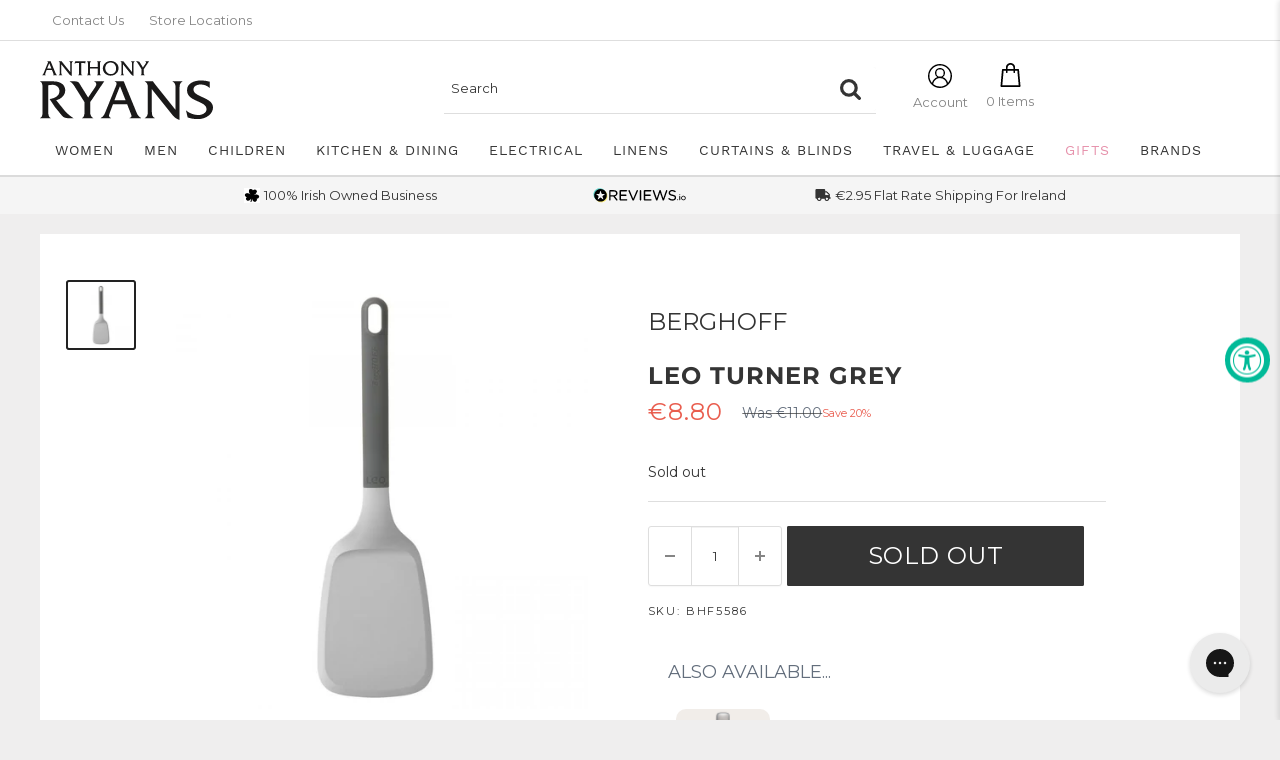

--- FILE ---
content_type: text/html; charset=utf-8
request_url: https://www.anthonyryans.com/products/3950156-turner-grey-bhf5586
body_size: 63206
content:
<!doctype html>

	<html class="no-js" lang="en">
		<head>
			<!-- Google Consent Mode -->
  <script data-cookieconsent="ignore">
	window.dataLayer = window.dataLayer || [];
	function gtag() {
		dataLayer.push(arguments);
	}
	gtag("consent", "default", {
		ad_personalization: "denied",
		ad_storage: "denied",
		ad_user_data: "denied",
		analytics_storage: "denied",
		functionality_storage: "denied",
		personalization_storage: "denied",
		security_storage: "granted",
		wait_for_update: 2000,
	});
	gtag("set", "ads_data_redaction", true);
	gtag("set", "url_passthrough", false);
</script>
  <!-- End Google Consent Mode-->

		  <meta charset="utf-8"><meta name="viewport" content="width=device-width, initial-scale=1.0, height=device-height, minimum-scale=1.0">
		  <meta name="theme-color" content="#01ba98"><title>Leo Turner Grey
</title><meta name="description" content="3950156  Whether you love to cook, bake, wok or just let your creative juices flow in the kitchen, you’ll no doubt agree that a good turner is indispensable in your kitchen tool box. This turner has a nylon head that’s safe for use in non-stick cookware and has been given tapered edges all around to allow for easy turn"><link rel="canonical" href="https://www.anthonyryans.com/products/3950156-turner-grey-bhf5586"><link rel="shortcut icon" href="//www.anthonyryans.com/cdn/shop/files/Vector_96x96.png?v=1661772131" type="image/png"><link rel="preload" as="style" href="//www.anthonyryans.com/cdn/shop/t/242/assets/theme.css?v=95904383456538512321763547802">
		<link rel="preload" as="style" href="//www.anthonyryans.com/cdn/shop/t/242/assets/styles-customised.css?v=41786350118531692421763547805">
		

		<link rel="preload" as="script" href="//www.anthonyryans.com/cdn/shop/t/242/assets/theme.js?v=111603181540343972631749820895">
<!-- 		<link rel="preload" as="script" href="//www.anthonyryans.com/cdn/shop/t/242/assets/consent.js?v=47021381876720217381749820895"> -->
		<link rel="preconnect" href="https://cdn.shopify.com">
		<link rel="preconnect" href="https://fonts.shopifycdn.com">
		<link rel="dns-prefetch" href="https://productreviews.shopifycdn.com">
		<link rel="dns-prefetch" href="https://ajax.googleapis.com">
		<link rel="dns-prefetch" href="https://maps.googleapis.com">
		<link rel="dns-prefetch" href="https://maps.gstatic.com">

		<meta property="og:type" content="product">
  <meta property="og:title" content="Leo Turner Grey"><meta property="og:image" content="http://www.anthonyryans.com/cdn/shop/products/d00eecfe43a50cbfe007bf49b52ef2178aceae4b_web_3950156_001.jpg?v=1664270301">
    <meta property="og:image:secure_url" content="https://www.anthonyryans.com/cdn/shop/products/d00eecfe43a50cbfe007bf49b52ef2178aceae4b_web_3950156_001.jpg?v=1664270301">
    <meta property="og:image:width" content="900">
    <meta property="og:image:height" content="900"><meta property="product:price:amount" content="8.80">
  <meta property="product:price:currency" content="EUR"><meta property="og:description" content="3950156  Whether you love to cook, bake, wok or just let your creative juices flow in the kitchen, you’ll no doubt agree that a good turner is indispensable in your kitchen tool box. This turner has a nylon head that’s safe for use in non-stick cookware and has been given tapered edges all around to allow for easy turn"><meta property="og:url" content="https://www.anthonyryans.com/products/3950156-turner-grey-bhf5586">
<meta property="og:site_name" content="Anthony Ryans Galway"><meta name="twitter:card" content="summary"><meta name="twitter:title" content="Leo Turner Grey">
  <meta name="twitter:description" content="3950156 
Whether you love to cook, bake, wok or just let your creative juices flow in the kitchen, you’ll no doubt agree that a good turner is indispensable in your kitchen tool box. This turner has a nylon head that’s safe for use in non-stick cookware and has been given tapered edges all around to allow for easy turning. On top of that, it’s got a convenient hole in its handle so once the dishwasher has taken care of the clean-up, you can easily store it within reach on a hook or a peg.
Dishwasher safe
Safe for use in coated &amp;amp; non-stick cookware
Hole in the handle for convenient hanging storage
Thin flexible edge that slides under all foods
Versatile utensil for sautéing, flipping fragile foods, …
 ">
  <meta name="twitter:image" content="https://www.anthonyryans.com/cdn/shop/products/d00eecfe43a50cbfe007bf49b52ef2178aceae4b_web_3950156_001_600x600_crop_center.jpg?v=1664270301">
		<link rel="preload" href="//www.anthonyryans.com/cdn/fonts/montserrat/montserrat_n4.81949fa0ac9fd2021e16436151e8eaa539321637.woff2" as="font" type="font/woff2" crossorigin><link rel="preload" href="//www.anthonyryans.com/cdn/fonts/montserrat/montserrat_n4.81949fa0ac9fd2021e16436151e8eaa539321637.woff2" as="font" type="font/woff2" crossorigin><style>
  @font-face {
  font-family: Montserrat;
  font-weight: 400;
  font-style: normal;
  font-display: swap;
  src: url("//www.anthonyryans.com/cdn/fonts/montserrat/montserrat_n4.81949fa0ac9fd2021e16436151e8eaa539321637.woff2") format("woff2"),
       url("//www.anthonyryans.com/cdn/fonts/montserrat/montserrat_n4.a6c632ca7b62da89c3594789ba828388aac693fe.woff") format("woff");
}

  @font-face {
  font-family: Montserrat;
  font-weight: 400;
  font-style: normal;
  font-display: swap;
  src: url("//www.anthonyryans.com/cdn/fonts/montserrat/montserrat_n4.81949fa0ac9fd2021e16436151e8eaa539321637.woff2") format("woff2"),
       url("//www.anthonyryans.com/cdn/fonts/montserrat/montserrat_n4.a6c632ca7b62da89c3594789ba828388aac693fe.woff") format("woff");
}

@font-face {
  font-family: Montserrat;
  font-weight: 600;
  font-style: normal;
  font-display: swap;
  src: url("//www.anthonyryans.com/cdn/fonts/montserrat/montserrat_n6.1326b3e84230700ef15b3a29fb520639977513e0.woff2") format("woff2"),
       url("//www.anthonyryans.com/cdn/fonts/montserrat/montserrat_n6.652f051080eb14192330daceed8cd53dfdc5ead9.woff") format("woff");
}

@font-face {
  font-family: Montserrat;
  font-weight: 400;
  font-style: italic;
  font-display: swap;
  src: url("//www.anthonyryans.com/cdn/fonts/montserrat/montserrat_i4.5a4ea298b4789e064f62a29aafc18d41f09ae59b.woff2") format("woff2"),
       url("//www.anthonyryans.com/cdn/fonts/montserrat/montserrat_i4.072b5869c5e0ed5b9d2021e4c2af132e16681ad2.woff") format("woff");
}


  @font-face {
  font-family: Montserrat;
  font-weight: 700;
  font-style: normal;
  font-display: swap;
  src: url("//www.anthonyryans.com/cdn/fonts/montserrat/montserrat_n7.3c434e22befd5c18a6b4afadb1e3d77c128c7939.woff2") format("woff2"),
       url("//www.anthonyryans.com/cdn/fonts/montserrat/montserrat_n7.5d9fa6e2cae713c8fb539a9876489d86207fe957.woff") format("woff");
}

  @font-face {
  font-family: Montserrat;
  font-weight: 400;
  font-style: italic;
  font-display: swap;
  src: url("//www.anthonyryans.com/cdn/fonts/montserrat/montserrat_i4.5a4ea298b4789e064f62a29aafc18d41f09ae59b.woff2") format("woff2"),
       url("//www.anthonyryans.com/cdn/fonts/montserrat/montserrat_i4.072b5869c5e0ed5b9d2021e4c2af132e16681ad2.woff") format("woff");
}

  @font-face {
  font-family: Montserrat;
  font-weight: 700;
  font-style: italic;
  font-display: swap;
  src: url("//www.anthonyryans.com/cdn/fonts/montserrat/montserrat_i7.a0d4a463df4f146567d871890ffb3c80408e7732.woff2") format("woff2"),
       url("//www.anthonyryans.com/cdn/fonts/montserrat/montserrat_i7.f6ec9f2a0681acc6f8152c40921d2a4d2e1a2c78.woff") format("woff");
}


  :root {
    --default-text-font-size : 15px;
    --base-text-font-size    : 13px;
    --heading-font-family    : Montserrat, sans-serif;
    --heading-font-weight    : 400;
    --heading-font-style     : normal;
    --text-font-family       : Montserrat, sans-serif;
    --text-font-weight       : 400;
    --text-font-style        : normal;
    --text-font-bolder-weight: 600;
    --text-link-decoration   : underline;

    --text-color               : #343434;
    --text-color-rgb           : 52, 52, 52;
    --heading-color            : #343434;
    --border-color             : #dedede;
    --border-color-rgb         : 222, 222, 222;
    --form-border-color        : #d1d1d1;
    --accent-color             : #01ba98;
    --accent-color-rgb         : 1, 186, 152;
    --link-color               : #01ba98;
    --link-color-hover         : #016e5a;
    --background               : #efeeee;
    --secondary-background     : #ffffff;
    --secondary-background-rgb : 255, 255, 255;
    --accent-background        : rgba(1, 186, 152, 0.08);

    --input-background: #ffffff;

    --error-color       : #e74c3c;
    --error-background  : rgba(231, 76, 60, 0.07);
    --success-color     : #01ba98;
    --success-background: rgba(1, 186, 152, 0.11);

    --primary-button-background      : #01ba98;
    --primary-button-background-rgb  : 1, 186, 152;
    --primary-button-text-color      : #ffffff;
    --secondary-button-background    : #ebac33;
    --secondary-button-background-rgb: 235, 172, 51;
    --secondary-button-text-color    : #ffffff;

    --header-background      : #ffffff;
    --header-text-color      : #343434;
    --header-light-text-color: #dedede;
    --header-border-color    : rgba(222, 222, 222, 0.3);
    --header-accent-color    : #01ba98;

    --footer-background-color:    #ffffff;
    --footer-heading-text-color:  #343434;
    --footer-body-text-color:     #343434;
    --footer-body-text-color-rgb: 52, 52, 52;
    --footer-accent-color:        #01ba98;
    --footer-accent-color-rgb:    1, 186, 152;
    --footer-border:              none;
    
    --flickity-arrow-color: #ababab;--product-on-sale-accent           : #e74c3c;
    --product-on-sale-accent-rgb       : 231, 76, 60;
    --product-on-sale-color            : #ffffff;
    --product-in-stock-color           : #01ba98;
    --product-low-stock-color          : #e74c3c;
    --product-sold-out-color           : #343434;
    --product-custom-label-1-background: #01ba98;
    --product-custom-label-1-color     : #ffffff;
    --product-custom-label-2-background: #ebac33;
    --product-custom-label-2-color     : #ffffff;
    --product-review-star-color        : #ebac33;

    --mobile-container-gutter : 15px;
    --desktop-container-gutter: 40px;

    /* Shopify related variables */
    --payment-terms-background-color: #efeeee;
  }
</style>

<script>
  // IE11 does not have support for CSS variables, so we have to polyfill them
  if (!(((window || {}).CSS || {}).supports && window.CSS.supports('(--a: 0)'))) {
    const script = document.createElement('script');
    script.type = 'text/javascript';
    script.src = 'https://cdn.jsdelivr.net/npm/css-vars-ponyfill@2';
    script.onload = function() {
      cssVars({});
    };

    document.getElementsByTagName('head')[0].appendChild(script);
  }
</script>


		<script>window.performance && window.performance.mark && window.performance.mark('shopify.content_for_header.start');</script><meta name="google-site-verification" content="BfDDOh6Ur6pJlb0TcfdJbHntq-9UIXamCvxCaWrZdh0">
<meta id="shopify-digital-wallet" name="shopify-digital-wallet" content="/65871970525/digital_wallets/dialog">
<meta name="shopify-checkout-api-token" content="23de49f98dfe58bfbbbe73e5466cc4b6">
<meta id="in-context-paypal-metadata" data-shop-id="65871970525" data-venmo-supported="false" data-environment="production" data-locale="en_US" data-paypal-v4="true" data-currency="EUR">
<link rel="alternate" hreflang="x-default" href="https://www.anthonyryans.com/products/3950156-turner-grey-bhf5586">
<link rel="alternate" hreflang="en" href="https://www.anthonyryans.com/products/3950156-turner-grey-bhf5586">
<link rel="alternate" hreflang="en-GB" href="https://www.anthonyryans.com/en-gb/products/3950156-turner-grey-bhf5586">
<link rel="alternate" type="application/json+oembed" href="https://www.anthonyryans.com/products/3950156-turner-grey-bhf5586.oembed">
<script async="async" src="/checkouts/internal/preloads.js?locale=en-IE"></script>
<script id="apple-pay-shop-capabilities" type="application/json">{"shopId":65871970525,"countryCode":"IE","currencyCode":"EUR","merchantCapabilities":["supports3DS"],"merchantId":"gid:\/\/shopify\/Shop\/65871970525","merchantName":"Anthony Ryans Galway","requiredBillingContactFields":["postalAddress","email","phone"],"requiredShippingContactFields":["postalAddress","email","phone"],"shippingType":"shipping","supportedNetworks":["visa","maestro","masterCard","amex"],"total":{"type":"pending","label":"Anthony Ryans Galway","amount":"1.00"},"shopifyPaymentsEnabled":true,"supportsSubscriptions":true}</script>
<script id="shopify-features" type="application/json">{"accessToken":"23de49f98dfe58bfbbbe73e5466cc4b6","betas":["rich-media-storefront-analytics"],"domain":"www.anthonyryans.com","predictiveSearch":true,"shopId":65871970525,"locale":"en"}</script>
<script>var Shopify = Shopify || {};
Shopify.shop = "anthony-ryans-galway.myshopify.com";
Shopify.locale = "en";
Shopify.currency = {"active":"EUR","rate":"1.0"};
Shopify.country = "IE";
Shopify.theme = {"name":"anthony-ryans-shopify-theme\/main","id":183679517007,"schema_name":"Warehouse","schema_version":"2.8.2","theme_store_id":null,"role":"main"};
Shopify.theme.handle = "null";
Shopify.theme.style = {"id":null,"handle":null};
Shopify.cdnHost = "www.anthonyryans.com/cdn";
Shopify.routes = Shopify.routes || {};
Shopify.routes.root = "/";</script>
<script type="module">!function(o){(o.Shopify=o.Shopify||{}).modules=!0}(window);</script>
<script>!function(o){function n(){var o=[];function n(){o.push(Array.prototype.slice.apply(arguments))}return n.q=o,n}var t=o.Shopify=o.Shopify||{};t.loadFeatures=n(),t.autoloadFeatures=n()}(window);</script>
<script id="shop-js-analytics" type="application/json">{"pageType":"product"}</script>
<script defer="defer" async type="module" src="//www.anthonyryans.com/cdn/shopifycloud/shop-js/modules/v2/client.init-shop-cart-sync_BT-GjEfc.en.esm.js"></script>
<script defer="defer" async type="module" src="//www.anthonyryans.com/cdn/shopifycloud/shop-js/modules/v2/chunk.common_D58fp_Oc.esm.js"></script>
<script defer="defer" async type="module" src="//www.anthonyryans.com/cdn/shopifycloud/shop-js/modules/v2/chunk.modal_xMitdFEc.esm.js"></script>
<script type="module">
  await import("//www.anthonyryans.com/cdn/shopifycloud/shop-js/modules/v2/client.init-shop-cart-sync_BT-GjEfc.en.esm.js");
await import("//www.anthonyryans.com/cdn/shopifycloud/shop-js/modules/v2/chunk.common_D58fp_Oc.esm.js");
await import("//www.anthonyryans.com/cdn/shopifycloud/shop-js/modules/v2/chunk.modal_xMitdFEc.esm.js");

  window.Shopify.SignInWithShop?.initShopCartSync?.({"fedCMEnabled":true,"windoidEnabled":true});

</script>
<script>(function() {
  var isLoaded = false;
  function asyncLoad() {
    if (isLoaded) return;
    isLoaded = true;
    var urls = ["https:\/\/chimpstatic.com\/mcjs-connected\/js\/users\/f1bc3b4f6fa50b810388c3c9e\/829ea6ec123b4c201997cd114.js?shop=anthony-ryans-galway.myshopify.com","https:\/\/config.gorgias.chat\/bundle-loader\/01HSGQ4JKKF9Y0CXRZN1CVBDDC?source=shopify1click\u0026shop=anthony-ryans-galway.myshopify.com","https:\/\/cdn.rebuyengine.com\/onsite\/js\/rebuy.js?shop=anthony-ryans-galway.myshopify.com","https:\/\/cdn.9gtb.com\/loader.js?g_cvt_id=b2abfeed-ecb0-4889-b068-f1e43fbf915d\u0026shop=anthony-ryans-galway.myshopify.com"];
    for (var i = 0; i < urls.length; i++) {
      var s = document.createElement('script');
      s.type = 'text/javascript';
      s.async = true;
      s.src = urls[i];
      var x = document.getElementsByTagName('script')[0];
      x.parentNode.insertBefore(s, x);
    }
  };
  if(window.attachEvent) {
    window.attachEvent('onload', asyncLoad);
  } else {
    window.addEventListener('load', asyncLoad, false);
  }
})();</script>
<script id="__st">var __st={"a":65871970525,"offset":0,"reqid":"2eafb41a-93b4-485c-8946-c3bf8b841b92-1769058451","pageurl":"www.anthonyryans.com\/products\/3950156-turner-grey-bhf5586","u":"230c7cbea27d","p":"product","rtyp":"product","rid":7839186813149};</script>
<script>window.ShopifyPaypalV4VisibilityTracking = true;</script>
<script id="captcha-bootstrap">!function(){'use strict';const t='contact',e='account',n='new_comment',o=[[t,t],['blogs',n],['comments',n],[t,'customer']],c=[[e,'customer_login'],[e,'guest_login'],[e,'recover_customer_password'],[e,'create_customer']],r=t=>t.map((([t,e])=>`form[action*='/${t}']:not([data-nocaptcha='true']) input[name='form_type'][value='${e}']`)).join(','),a=t=>()=>t?[...document.querySelectorAll(t)].map((t=>t.form)):[];function s(){const t=[...o],e=r(t);return a(e)}const i='password',u='form_key',d=['recaptcha-v3-token','g-recaptcha-response','h-captcha-response',i],f=()=>{try{return window.sessionStorage}catch{return}},m='__shopify_v',_=t=>t.elements[u];function p(t,e,n=!1){try{const o=window.sessionStorage,c=JSON.parse(o.getItem(e)),{data:r}=function(t){const{data:e,action:n}=t;return t[m]||n?{data:e,action:n}:{data:t,action:n}}(c);for(const[e,n]of Object.entries(r))t.elements[e]&&(t.elements[e].value=n);n&&o.removeItem(e)}catch(o){console.error('form repopulation failed',{error:o})}}const l='form_type',E='cptcha';function T(t){t.dataset[E]=!0}const w=window,h=w.document,L='Shopify',v='ce_forms',y='captcha';let A=!1;((t,e)=>{const n=(g='f06e6c50-85a8-45c8-87d0-21a2b65856fe',I='https://cdn.shopify.com/shopifycloud/storefront-forms-hcaptcha/ce_storefront_forms_captcha_hcaptcha.v1.5.2.iife.js',D={infoText:'Protected by hCaptcha',privacyText:'Privacy',termsText:'Terms'},(t,e,n)=>{const o=w[L][v],c=o.bindForm;if(c)return c(t,g,e,D).then(n);var r;o.q.push([[t,g,e,D],n]),r=I,A||(h.body.append(Object.assign(h.createElement('script'),{id:'captcha-provider',async:!0,src:r})),A=!0)});var g,I,D;w[L]=w[L]||{},w[L][v]=w[L][v]||{},w[L][v].q=[],w[L][y]=w[L][y]||{},w[L][y].protect=function(t,e){n(t,void 0,e),T(t)},Object.freeze(w[L][y]),function(t,e,n,w,h,L){const[v,y,A,g]=function(t,e,n){const i=e?o:[],u=t?c:[],d=[...i,...u],f=r(d),m=r(i),_=r(d.filter((([t,e])=>n.includes(e))));return[a(f),a(m),a(_),s()]}(w,h,L),I=t=>{const e=t.target;return e instanceof HTMLFormElement?e:e&&e.form},D=t=>v().includes(t);t.addEventListener('submit',(t=>{const e=I(t);if(!e)return;const n=D(e)&&!e.dataset.hcaptchaBound&&!e.dataset.recaptchaBound,o=_(e),c=g().includes(e)&&(!o||!o.value);(n||c)&&t.preventDefault(),c&&!n&&(function(t){try{if(!f())return;!function(t){const e=f();if(!e)return;const n=_(t);if(!n)return;const o=n.value;o&&e.removeItem(o)}(t);const e=Array.from(Array(32),(()=>Math.random().toString(36)[2])).join('');!function(t,e){_(t)||t.append(Object.assign(document.createElement('input'),{type:'hidden',name:u})),t.elements[u].value=e}(t,e),function(t,e){const n=f();if(!n)return;const o=[...t.querySelectorAll(`input[type='${i}']`)].map((({name:t})=>t)),c=[...d,...o],r={};for(const[a,s]of new FormData(t).entries())c.includes(a)||(r[a]=s);n.setItem(e,JSON.stringify({[m]:1,action:t.action,data:r}))}(t,e)}catch(e){console.error('failed to persist form',e)}}(e),e.submit())}));const S=(t,e)=>{t&&!t.dataset[E]&&(n(t,e.some((e=>e===t))),T(t))};for(const o of['focusin','change'])t.addEventListener(o,(t=>{const e=I(t);D(e)&&S(e,y())}));const B=e.get('form_key'),M=e.get(l),P=B&&M;t.addEventListener('DOMContentLoaded',(()=>{const t=y();if(P)for(const e of t)e.elements[l].value===M&&p(e,B);[...new Set([...A(),...v().filter((t=>'true'===t.dataset.shopifyCaptcha))])].forEach((e=>S(e,t)))}))}(h,new URLSearchParams(w.location.search),n,t,e,['guest_login'])})(!0,!0)}();</script>
<script integrity="sha256-4kQ18oKyAcykRKYeNunJcIwy7WH5gtpwJnB7kiuLZ1E=" data-source-attribution="shopify.loadfeatures" defer="defer" src="//www.anthonyryans.com/cdn/shopifycloud/storefront/assets/storefront/load_feature-a0a9edcb.js" crossorigin="anonymous"></script>
<script data-source-attribution="shopify.dynamic_checkout.dynamic.init">var Shopify=Shopify||{};Shopify.PaymentButton=Shopify.PaymentButton||{isStorefrontPortableWallets:!0,init:function(){window.Shopify.PaymentButton.init=function(){};var t=document.createElement("script");t.src="https://www.anthonyryans.com/cdn/shopifycloud/portable-wallets/latest/portable-wallets.en.js",t.type="module",document.head.appendChild(t)}};
</script>
<script data-source-attribution="shopify.dynamic_checkout.buyer_consent">
  function portableWalletsHideBuyerConsent(e){var t=document.getElementById("shopify-buyer-consent"),n=document.getElementById("shopify-subscription-policy-button");t&&n&&(t.classList.add("hidden"),t.setAttribute("aria-hidden","true"),n.removeEventListener("click",e))}function portableWalletsShowBuyerConsent(e){var t=document.getElementById("shopify-buyer-consent"),n=document.getElementById("shopify-subscription-policy-button");t&&n&&(t.classList.remove("hidden"),t.removeAttribute("aria-hidden"),n.addEventListener("click",e))}window.Shopify?.PaymentButton&&(window.Shopify.PaymentButton.hideBuyerConsent=portableWalletsHideBuyerConsent,window.Shopify.PaymentButton.showBuyerConsent=portableWalletsShowBuyerConsent);
</script>
<script data-source-attribution="shopify.dynamic_checkout.cart.bootstrap">document.addEventListener("DOMContentLoaded",(function(){function t(){return document.querySelector("shopify-accelerated-checkout-cart, shopify-accelerated-checkout")}if(t())Shopify.PaymentButton.init();else{new MutationObserver((function(e,n){t()&&(Shopify.PaymentButton.init(),n.disconnect())})).observe(document.body,{childList:!0,subtree:!0})}}));
</script>
<link id="shopify-accelerated-checkout-styles" rel="stylesheet" media="screen" href="https://www.anthonyryans.com/cdn/shopifycloud/portable-wallets/latest/accelerated-checkout-backwards-compat.css" crossorigin="anonymous">
<style id="shopify-accelerated-checkout-cart">
        #shopify-buyer-consent {
  margin-top: 1em;
  display: inline-block;
  width: 100%;
}

#shopify-buyer-consent.hidden {
  display: none;
}

#shopify-subscription-policy-button {
  background: none;
  border: none;
  padding: 0;
  text-decoration: underline;
  font-size: inherit;
  cursor: pointer;
}

#shopify-subscription-policy-button::before {
  box-shadow: none;
}

      </style>

<script>window.performance && window.performance.mark && window.performance.mark('shopify.content_for_header.end');</script>

		<link rel="stylesheet" href="//www.anthonyryans.com/cdn/shop/t/242/assets/theme.css?v=95904383456538512321763547802">
		<link rel="stylesheet" href="//www.anthonyryans.com/cdn/shop/t/242/assets/styles-customised.css?v=41786350118531692421763547805">

		
  <script type="application/ld+json">
  {
    "@context": "https://schema.org",
    "@type": "Product",
    "productID": 7839186813149,
    "offers": [{
          "@type": "Offer",
          "name": "Default",
          "availability":"https://schema.org/OutOfStock",
          "price": 8.8,
          "priceCurrency": "EUR",
          "priceValidUntil": "2026-02-01","sku": "BHF5586",
            "gtin13": "5413821085586",
          "url": "/products/3950156-turner-grey-bhf5586?variant=43242323509469"
        }
],"brand": {
      "@type": "Brand",
      "name": "Berghoff"
    },
    "name": "Leo Turner Grey",
    "description": "3950156 \nWhether you love to cook, bake, wok or just let your creative juices flow in the kitchen, you’ll no doubt agree that a good turner is indispensable in your kitchen tool box. This turner has a nylon head that’s safe for use in non-stick cookware and has been given tapered edges all around to allow for easy turning. On top of that, it’s got a convenient hole in its handle so once the dishwasher has taken care of the clean-up, you can easily store it within reach on a hook or a peg.\nDishwasher safe\nSafe for use in coated \u0026amp; non-stick cookware\nHole in the handle for convenient hanging storage\nThin flexible edge that slides under all foods\nVersatile utensil for sautéing, flipping fragile foods, …\n ",
    "category": "",
    "url": "/products/3950156-turner-grey-bhf5586",
    "sku": "BHF5586",
    "image": {
      "@type": "ImageObject",
      "url": "https://www.anthonyryans.com/cdn/shop/products/d00eecfe43a50cbfe007bf49b52ef2178aceae4b_web_3950156_001.jpg?v=1664270301&width=1024",
      "image": "https://www.anthonyryans.com/cdn/shop/products/d00eecfe43a50cbfe007bf49b52ef2178aceae4b_web_3950156_001.jpg?v=1664270301&width=1024",
      "name": "",
      "width": "1024",
      "height": "1024"
    }
  }
  </script>



  <script type="application/ld+json">
  {
    "@context": "https://schema.org",
    "@type": "BreadcrumbList",
  "itemListElement": [{
      "@type": "ListItem",
      "position": 1,
      "name": "Home",
      "item": "https://www.anthonyryans.com"
    },{
          "@type": "ListItem",
          "position": 2,
          "name": "Leo Turner Grey",
          "item": "https://www.anthonyryans.com/products/3950156-turner-grey-bhf5586"
        }]
  }
  </script>



		<script>
			// This allows to expose several variables to the global scope, to be used in scripts
			window.theme = {
			  pageType: "product",
			  cartCount: 0,
			  moneyFormat: "€{{amount }}",
			  moneyWithCurrencyFormat: "€{{amount }} EUR",
			  currencyCodeEnabled: false,
			  showDiscount: true,
			  discountMode: "percentage",
			  searchMode: "product,article",
			  searchUnavailableProducts: "last",
			  cartType: "drawer",
			  cart_free_shipping_threshold: 0,
			  free_shipping_remaining_html: "Spend {{remaining_amount}} more and get free shipping!",
			  free_shipping_remaining_full_html: "FREE SHIPPING on orders over € within Ireland",
			  free_shipping_text: "You are eligible for free shipping!"
			};

			window.routes = {
			  rootUrl: "\/",
			  rootUrlWithoutSlash: '',
			  cartUrl: "\/cart",
			  cartAddUrl: "\/cart\/add",
			  cartChangeUrl: "\/cart\/change",
			  searchUrl: "\/search",
			  productRecommendationsUrl: "\/recommendations\/products"
			};

			window.languages = {
			  productRegularPrice: "Regular price",
			  productSalePrice: "Sale price",
			  collectionOnSaleLabel: "Save {{savings}}",
			  productFormUnavailable: "Unavailable",
			  productFormAddToCart: "Add to cart",
			  productFormSoldOut: "Sold out",
			  productAdded: "Product has been added to your cart",
			  productAddedShort: "Added!",
			  shippingEstimatorNoResults: "No shipping could be found for your address.",
			  shippingEstimatorOneResult: "There is one shipping rate for your address:",
			  shippingEstimatorMultipleResults: "There are {{count}} shipping rates for your address:",
			  shippingEstimatorErrors: "There are some errors:"
			};

			window.lazySizesConfig = {
			  loadHidden: false,
			  hFac: 0.8,
			  expFactor: 3,
			  customMedia: {
			    '--phone': '(max-width: 640px)',
			    '--tablet': '(min-width: 641px) and (max-width: 1023px)',
			    '--lap': '(min-width: 1024px)'
			  }
			};

			document.documentElement.className = document.documentElement.className.replace('no-js', 'js');
		</script><!-- 		<script src='//www.anthonyryans.com/cdn/shop/t/242/assets/consent.js?v=47021381876720217381749820895' defer></script> -->
		<script src='//www.anthonyryans.com/cdn/shop/t/242/assets/theme.js?v=111603181540343972631749820895' defer></script>
		
		<script src='//www.anthonyryans.com/cdn/shop/t/242/assets/custom.js?v=100367994685090071201766400430' defer></script><script>
				(function () {
					window.onpageshow = function () {
						// We force re-freshing the cart content onpageshow, as most browsers will serve a cache copy when hitting the
						// back button, which cause staled data
						document.documentElement.dispatchEvent(
							new CustomEvent('cart:refresh', {
								bubbles: true,
								detail: {scrollToTop: false},
							})
						);
					};
				})();
			</script><script async="" src="https://static.klaviyo.com/onsite/js/VfNFHZ/klaviyo.js?company_id=VfNFHZ"></script>

			<script>
				!function(){
					if(!window.klaviyo){
						window._klOnsite = window._klOnsite || [];
						try {
							window.klaviyo = new Proxy({}, {
								get: function(n, i){
									return i === "push"
										? function(){ window._klOnsite.push.apply(window._klOnsite, arguments) }
										: function(){
											var n = arguments.length, args = new Array(n);
											for(var w = 0; w < n; w++) args[w] = arguments[w];
											var callback = typeof args[args.length-1] === "function" ? args.pop() : undefined;
											var promise = new Promise(function(resolve){
												window._klOnsite.push([i].concat(args, [function(result){
													if(callback) callback(result);
													resolve(result);
												}]));
											});
											return promise;
										};
								}
							})
						} catch(e) {
							window.klaviyo = window.klaviyo || [];
							window.klaviyo.push = function(){
								window._klOnsite.push.apply(window._klOnsite, arguments);
							}
						}
					}
				}();
			</script>

		


		<script>
		    let cookieBotRan = false;

		function feedback() {
		  const p = window.Shopify.customerPrivacy;
		  console.log(`Tracking ${p.userCanBeTracked() ? "en" : "dis"}abled`);
		}
		window.Shopify.loadFeatures(
		  [
		    {
		      name: "consent-tracking-api",
		      version: "0.1",
		    },
		  ],
		  function (error) {
		    if (error) throw error;
		    if ("Cookiebot" in window)
		      window.Shopify.customerPrivacy.setTrackingConsent({
		        "analytics": false,
		        "marketing": false,
		        "preferences": false,
		        "sale_of_data": false,
		      }, () => console.log("Awaiting consent")
		    );
		  }
		);

		window.addEventListener("CookiebotOnConsentReady", function () {
		  const C = Cookiebot.consent,
		      existConsentShopify = setInterval(function () {
		        if (window.Shopify.customerPrivacy && cookieBotRan === false) {
		          clearInterval(existConsentShopify);
		          window.Shopify.customerPrivacy.setTrackingConsent({
		            "analytics": C["statistics"],
		            "marketing": C["marketing"],
		            "preferences": C["preferences"],
		            "sale_of_data": C["marketing"],
		          }, () => console.log("Consent captured", window.Shopify.customerPrivacy.currentVisitorConsent()))
		        }
		        cookieBotRan = true;
		      }, 8000);
		});
</script>

		<!-- begin-boost-pfs-filter-css -->
		<link rel="preload stylesheet" href="//www.anthonyryans.com/cdn/shop/t/242/assets/boost-pfs-instant-search.css?v=55772217627051063321749820926" as="style"><link href="//www.anthonyryans.com/cdn/shop/t/242/assets/boost-pfs-custom.css?v=26362578381834879631749820926" rel="stylesheet" type="text/css" media="all" />
<style data-id="boost-pfs-style">
    .boost-pfs-filter-option-title-text {color: rgba(52,52,52,1);font-size: 14px;font-weight: 700;text-transform: capitalize;}

   .boost-pfs-filter-tree-v .boost-pfs-filter-option-title-text:before {border-top-color: rgba(52,52,52,1);}
    .boost-pfs-filter-tree-v .boost-pfs-filter-option.boost-pfs-filter-option-collapsed .boost-pfs-filter-option-title-text:before {border-bottom-color: rgba(52,52,52,1);}
    .boost-pfs-filter-tree-h .boost-pfs-filter-option-title-heading:before {border-right-color: rgba(52,52,52,1);
        border-bottom-color: rgba(52,52,52,1);}

    .boost-pfs-filter-refine-by .boost-pfs-filter-option-title h3 {color: rgba(52,52,52,1);}

    .boost-pfs-filter-option-content .boost-pfs-filter-option-item-list .boost-pfs-filter-option-item button,
    .boost-pfs-filter-option-content .boost-pfs-filter-option-item-list .boost-pfs-filter-option-item .boost-pfs-filter-button,
    .boost-pfs-filter-option-range-amount input,
    .boost-pfs-filter-tree-v .boost-pfs-filter-refine-by .boost-pfs-filter-refine-by-items .refine-by-item,
    .boost-pfs-filter-refine-by-wrapper-v .boost-pfs-filter-refine-by .boost-pfs-filter-refine-by-items .refine-by-item,
    .boost-pfs-filter-refine-by .boost-pfs-filter-option-title,
    .boost-pfs-filter-refine-by .boost-pfs-filter-refine-by-items .refine-by-item>a,
    .boost-pfs-filter-refine-by>span,
    .boost-pfs-filter-clear,
    .boost-pfs-filter-clear-all{color: rgba(52,52,52,1);font-size: 13px;}
    .boost-pfs-filter-tree-h .boost-pfs-filter-pc .boost-pfs-filter-refine-by-items .refine-by-item .boost-pfs-filter-clear .refine-by-type,
    .boost-pfs-filter-refine-by-wrapper-h .boost-pfs-filter-pc .boost-pfs-filter-refine-by-items .refine-by-item .boost-pfs-filter-clear .refine-by-type {color: rgba(52,52,52,1);}

    .boost-pfs-filter-option-multi-level-collections .boost-pfs-filter-option-multi-level-list .boost-pfs-filter-option-item .boost-pfs-filter-button-arrow .boost-pfs-arrow:before,
    .boost-pfs-filter-option-multi-level-tag .boost-pfs-filter-option-multi-level-list .boost-pfs-filter-option-item .boost-pfs-filter-button-arrow .boost-pfs-arrow:before {border-right: 1px solid rgba(52,52,52,1);
        border-bottom: 1px solid rgba(52,52,52,1);}

    .boost-pfs-filter-refine-by-wrapper-v .boost-pfs-filter-refine-by .boost-pfs-filter-refine-by-items .refine-by-item .boost-pfs-filter-clear:after,
    .boost-pfs-filter-refine-by-wrapper-v .boost-pfs-filter-refine-by .boost-pfs-filter-refine-by-items .refine-by-item .boost-pfs-filter-clear:before,
    .boost-pfs-filter-tree-v .boost-pfs-filter-refine-by .boost-pfs-filter-refine-by-items .refine-by-item .boost-pfs-filter-clear:after,
    .boost-pfs-filter-tree-v .boost-pfs-filter-refine-by .boost-pfs-filter-refine-by-items .refine-by-item .boost-pfs-filter-clear:before,
    .boost-pfs-filter-refine-by-wrapper-h .boost-pfs-filter-pc .boost-pfs-filter-refine-by-items .refine-by-item .boost-pfs-filter-clear:after,
    .boost-pfs-filter-refine-by-wrapper-h .boost-pfs-filter-pc .boost-pfs-filter-refine-by-items .refine-by-item .boost-pfs-filter-clear:before,
    .boost-pfs-filter-tree-h .boost-pfs-filter-pc .boost-pfs-filter-refine-by-items .refine-by-item .boost-pfs-filter-clear:after,
    .boost-pfs-filter-tree-h .boost-pfs-filter-pc .boost-pfs-filter-refine-by-items .refine-by-item .boost-pfs-filter-clear:before {border-top-color: rgba(52,52,52,1);}
    .boost-pfs-filter-option-range-slider .noUi-value-horizontal {color: rgba(52,52,52,1);}

    .boost-pfs-filter-tree-mobile-button button,
    .boost-pfs-filter-top-sorting-mobile button {font-weight: 700 !important;text-transform: uppercase !important;background: rgba(1,186,152,1) !important;}
    .boost-pfs-filter-top-sorting-mobile button>span:after {}
  </style>

		<!-- end-boost-pfs-filter-css -->

        <!-- CookiePro Cookies Consent Notice end for www.anthonyryans.com -->
        
            <script>
  window.dataLayer = window.dataLayer || [];
  function gtag(){dataLayer.push(arguments);}

gtag('consent', 'default', {
  'ad_storage': 'denied',
  'ad_user_data': 'denied',
  'ad_personalization': 'denied',
  'analytics_storage': 'denied'
});
</script>

<!-- Google Tag Manager -->
<script>(function(w,d,s,l,i){w[l]=w[l]||[];w[l].push({'gtm.start':
new Date().getTime(),event:'gtm.js'});var f=d.getElementsByTagName(s)[0],
j=d.createElement(s),dl=l!='dataLayer'?'&l='+l:'';j.async=true;j.src=
'https://www.googletagmanager.com/gtm.js?id='+i+dl;f.parentNode.insertBefore(j,f);
})(window,document,'script','dataLayer','GTM-WCRV4DNB');</script>
<!-- End Google Tag Manager -->
        


	<!-- Rebuy custom template -->
	<script id='rebuy-recommended-template' type='text/template'>
	<div class="rebuy-widget" v-cloak v-on:click="stopPropagation($event)" v-bind:id="'rebuy-widget-' + id"
	v-bind:class="['widget-type-' + config.type.replace('_','-'), 'widget-display-' + config.display_type, products.length > 0 ? 'is-visible' : 'is-hidden', 'widget-layout-' + currentLayout()]">

	<div class="rebuy-widget-container" v-cloak
	v-bind:class="['widget-display-' + config.display_type, visible ? 'is-visible' : 'is-hidden' ]"
	v-on:click.self="hide()">

	<div class="rebuy-widget-content">
	<div class="rebuy-modal-close" v-on:click="hide()" aria-label="close modal">
	<i class="fas fa-times" aria-hidden="true"></i>
	</div>

	<div class="rebuy-timer" v-if="hasTimer()">
	<p class="rebuy-timer-title" v-if="config.language.timer_title">
	    <span v-html="config.language.timer_title"></span> <span class="rebuy-timer-minutes"
	    v-html="config.timer.duration_minutes"></span>:<span class="rebuy-timer-seconds"
	    v-html="config.timer.duration_seconds"></span>
	</p>
	</div>

	<h2 class="super-title section__title" v-if="config.language.super_title != ''" v-html="config.language.super_title"></h2>

	<h4 class="primary-title" v-if="config.language.title != ''" v-html="config.language.title"></h4>

	<div class="description" v-if="config.language.description != ''" v-html="config.language.description"></div>

	<div class="rebuy-product-grid" v-bind:class="layoutClasses" tabindex="0" role="list">

	<div v-for="(product, product_index) in products"
	    v-bind:class="[product.handle, 'product-id-' + product.id, cartHasProduct(product) ? 'cart-has-item' : '', productTagClasses(product)]"
	    aria-label="product" class="rebuy-product-block" role="listitem"
	    v-bind:data-compare-at="variantCompareAtPrice(product, product.selected_variant)"
	v-bind:data-price="variantPrice(product, product.selected_variant)"
	>

	    <div class="rebuy-product-media">
	        <div class="product-item__label-list">
	            <span class="product-label product-label--on-sale"></span>
	        </div>
	    <a class="rebuy-product-image" tabindex="-1" v-bind:href="learnMoreURL(product)" v-bind:style="imageStyles"
	        v-on:click="learnMore(product);" v-bind:class="[hasLearnMore() ? 'clickable' : '']">
	        <img v-bind:loading="product_index > 1 ? 'lazy' : 'eager'"
	        v-bind:src="itemImage(product, product.selected_variant, '400x400')"
	        v-bind:alt="itemImageAlt(product, product.selected_variant)">
	    </a>
	    </div>
	    <div class="rebuy-product-info">
	    <a class="product-item__vendor link" v-bind:data-vendor-title="product.vendor" v-html="product.vendor"></a>
	    <a role="heading" aria-level="5" class="rebuy-product-title" v-bind:href="learnMoreURL(product)"
	        v-on:click="learnMore(product);" v-html="product.title" v-bind:class="[hasLearnMore() ? 'clickable' : '']"
	        v-bind:aria-label="'View ' + product.title"></a>
	    <div class="rebuy-variant-title" v-if="showVariantTitle(product)" v-html="product.selected_variant.title">
	    </div>
	    <div class="rebuy-product-review" v-if="hasProductReviews(product)" aria-label="product star rating">
	        <span class="rebuy-star-rating sr-only">
	        <span v-if="product.reviews.star_rating" class="rebuy-star-rating-value sr-only"
	            v-html="product.reviews.star_rating + ' stars out of 5 stars'">
	        </span>
	        <span class="rebuy-star-rating-background"></span>
	        <span class="rebuy-star-rating-foreground"
	            v-bind:style="{ width: productReviewRatingPercentage(product) }"></span>
	        </span>
	        <span class="rebuy-review-count" v-html="productReviewCount(product)"></span>
	    </div>

	    <div class="rebuy-product-price">
	        <div v-if="variantOnSale(product, product.selected_variant)">
	        <span class="rebuy-money sale">
	            <span class="sr-only">Sale price</span>
	            <span v-html="formatMoney(variantPrice(product, product.selected_variant))"></span>
	        </span>
	    <div  class="product-item__cprice-label product-meta__label-list">
	            <span class="rebuy-money compare-at">
	                <span class="sr-only">Original price</span>
	                <span class="price-before" v-html="formatMoney(variantCompareAtPrice(product, product.selected_variant))"></span>
	            </span>
	        <span class="product-label product-label--on-sale"></span>
	    </div>
	        </div>
	        <div v-if="!(variantOnSale(product, product.selected_variant))">
	        <span class="rebuy-money">
	            <span class="sr-only">Price</span>
	            <span v-html="formatMoney(variantPrice(product, product.selected_variant))"></span>
	        </span>
	        </div>
	    </div>
	    <div class="rebuy-product-description" v-if="showProductDescription(product)"
	        v-html="text(product.body_html)"></div>
	    </div>
	    <div class="rebuy-product-options" v-if="showVariantSelect(product)">
	    <select title="Select product variant" :id="id + '-' + 'select' + '-' + product_index"
	        :class="{ hide : settings.view_options.variant_selector == 'buttons' }" class="rebuy-select"
	        v-bind:aria-label="'variant of ' + product.title" v-model="product.selected_variant_id"
	        v-on:change="selectVariant(product)">
	        <option v-for="variant in product.variants" v-bind:value="variant.id"></option>
	    </select>
	    <div v-if="displayColorSwatches(option)" v-for="option in product.options" class="rebuy-color-swatches">
	        <div v-for="(value, value_index) in filterOOSOptions(option, product)" class="rebuy-color-swatch">
	        <input :name="id + '-color-' + product_index"
	            :id="id + '-color-' + product_index + '-' + value + '-' + value_index" :checked="value_index == 0"
	            :value="value" type="radio" class="rebuy-color-input hide"
	            v-on:change="selectVariantByColor(product, value, product_index)">
	        <label :for="id + '-color-' + product_index + '-' + value + '-' + value_index"
	            :style="{ backgroundColor: value }" :title="value" class="rebuy-color-label"></label>
	        </div>
	    </div>

	    <div v-if="displaySizeSwatches(option)" v-for="option in product.options" class="mt-10 rebuy-size-swatches">
	        <div v-for="(value, value_index) in filterOOSOptions(option, product)" class="rebuy-size-swatch">

	        <input :name="id + '-size-' + product_index" :id="id + '-size-' + product_index + '-' + value"
	            :checked="value_index == 0" :value="value" type="radio" class="rebuy-size-input hide"
	            v-on:change="selectVariantBySize(product, value, product_index)">
	        <label :for="id + '-size-' + product_index + '-' + value" class="rebuy-size-label"></label>
	        </div>
	    </div>
	    </div>
	</div>

	</div>

	<div class="rebuy-modal-actions" v-if="showContinueButton()">
	<button class="rebuy-button decline" v-on:click="hide()" type="button">
	    <span v-html="continueLabel()"></span>
	</button>
	</div>

	</div>

	</div>
	</div>
</script>

<script>
	document.addEventListener("rebuy.ready", () => {
	    if (!window.theme.showDiscount) {
	        return; // Nothing to do if discount label is configured to be hidden
	    }

	    [...document.querySelectorAll('.rebuy-product-block')].forEach(product => {

	        var discountLabel = product.querySelectorAll('.product-label--on-sale'); // Some merchants have removed it from the code so we have to act defensive

	        if (discountLabel.length == 0) {
	            return;
	        }

	        const comparePrice = product.getAttribute('data-compare-at');
	        const price = product.getAttribute('data-price');

	        if (!comparePrice || !(price < comparePrice)) {
	            discountLabel.forEach(label => label.style.display = 'none');
	        } else {
	            // We compute the savings based on the setting
	            var savings = null;

	            if (window.theme.discountMode === 'percentage') {
	                savings = ''.concat(
	                    Math.round(
	                        ((comparePrice - price) * 100) / comparePrice
	                    ), '%' );
	            } else {
	                savings = '<span>'.concat(
	                Currency.formatMoney(comparePrice - price, window.theme.moneyFormat),
	                    '</span>' );
	            }
	            discountLabel.forEach(label => {
	                label.innerHTML = ''.concat(window.languages.collectionOnSaleLabel.replace("{"+"{savings}"+"}", savings));
	                label.style.display = 'inline-block';
	            });
	        }

	        let vendorTitle = product.querySelector('.product-item__vendor');
	        let vendorLink = vendorTitle.getAttribute('data-vendor-title');
	        vendorLink = vendorLink.toLowerCase().replace(' ', '_');
	        vendorTitle.setAttribute('href', '/collections/' + vendorLink);
	    })
	})
</script>


	<!-- BEGIN app block: shopify://apps/warnify-pro-warnings/blocks/main/b82106ea-6172-4ab0-814f-17df1cb2b18a --><!-- BEGIN app snippet: product -->
<script>    var Elspw = {        params: {            money_format: "€{{amount }}",            cart: {                "total_price" : 0,                "attributes": {},                "items" : [                ]            }        }    };    Elspw.params.product = {        "id": 7839186813149,        "title": "Leo Turner Grey",        "handle": "3950156-turner-grey-bhf5586",        "tags": ["BranchLOM","e:brand-code:BHF","e:department-code:042","e:department:Homewares","e:section-code:08","e:section:Cookshop","e:style-code:BHF5586","e:sub-department-code:478","e:sub-department:Kitchen Accessories D42","e:vat-code:1"],        "variants":[{"id":43242323509469,"qty":-1 === null ? 999 : -1,"title":"Default","policy":"deny"}],        "collection_ids":[410599260381,413013606621,625745133903,411469611229,656141156687,410934444253,410936049885,411234992349,624142680399]    };</script><!-- END app snippet --><!-- BEGIN app snippet: settings -->
  <script>    (function(){      Elspw.loadScript=function(a,b){var c=document.createElement("script");c.type="text/javascript",c.readyState?c.onreadystatechange=function(){"loaded"!=c.readyState&&"complete"!=c.readyState||(c.onreadystatechange=null,b())}:c.onload=function(){b()},c.src=a,document.getElementsByTagName("head")[0].appendChild(c)};      Elspw.config= {"enabled":true,"grid_enabled":1,"show_on_shipping_addredd_change":false,"button":"form[action*=\"/cart/add\"] [type=submit], form[action*=\"/cart/add\"] .add_to_cart, form[action*=\"/cart/add\"] .shopify-payment-button__button, form[action*=\"/cart/add\"] .shopify-payment-button__more-options","css":"","tag":"Els PW","alerts":[{"id":27820,"shop_id":19379,"enabled":1,"name":"UK - Duty tax on delivery","settings":{"checkout_allowed":true,"line_item_property":null},"design_settings":"{\"cancelBtn\":{\"enabled\":false},\"confirmBtn\":{\"backgroundColor\":\"#01ba98\",\"borderWidth\":0,\"borderRadius\":0}}","checkout_settings":"","message":"<p>Please be aware that for parcels arriving in Northern Ireland and the<br />UK, you may need to pay duty tax upon delivery.</p>","based_on":"all","one_time":1,"geo_enabled":1,"geo":{"countries":["GB"]},"created_at":"2024-08-01T19:13:39.000000Z","updated_at":"2024-08-14T22:51:11.000000Z","tag":"Els PW 27820"}],"cdn":"https://s3.amazonaws.com/els-apps/product-warnings/","theme_app_extensions_enabled":1} ;    })(Elspw)  </script>  <script defer src="https://cdn.shopify.com/extensions/019b92bb-38ba-793e-9baf-3c5308a58e87/cli-20/assets/app.js"></script>

<script>
  Elspw.params.elsGeoScriptPath = "https://cdn.shopify.com/extensions/019b92bb-38ba-793e-9baf-3c5308a58e87/cli-20/assets/els.geo.js";
  Elspw.params.remodalScriptPath = "https://cdn.shopify.com/extensions/019b92bb-38ba-793e-9baf-3c5308a58e87/cli-20/assets/remodal.js";
  Elspw.params.cssPath = "https://cdn.shopify.com/extensions/019b92bb-38ba-793e-9baf-3c5308a58e87/cli-20/assets/app.css";
</script><!-- END app snippet --><!-- BEGIN app snippet: elspw-jsons -->



  <script type="application/json" id="elspw-product">
    
          {        "id": 7839186813149,        "title": "Leo Turner Grey",        "handle": "3950156-turner-grey-bhf5586",        "tags": ["BranchLOM","e:brand-code:BHF","e:department-code:042","e:department:Homewares","e:section-code:08","e:section:Cookshop","e:style-code:BHF5586","e:sub-department-code:478","e:sub-department:Kitchen Accessories D42","e:vat-code:1"],        "variants":[{"id":43242323509469,"qty":-1,"title":"Default","policy":"deny"}],        "collection_ids":[410599260381,413013606621,625745133903,411469611229,656141156687,410934444253,410936049885,411234992349,624142680399]      }    
  </script>



<!-- END app snippet -->


<!-- END app block --><!-- BEGIN app block: shopify://apps/klaviyo-email-marketing-sms/blocks/klaviyo-onsite-embed/2632fe16-c075-4321-a88b-50b567f42507 -->












  <script async src="https://static.klaviyo.com/onsite/js/VfNFHZ/klaviyo.js?company_id=VfNFHZ"></script>
  <script>!function(){if(!window.klaviyo){window._klOnsite=window._klOnsite||[];try{window.klaviyo=new Proxy({},{get:function(n,i){return"push"===i?function(){var n;(n=window._klOnsite).push.apply(n,arguments)}:function(){for(var n=arguments.length,o=new Array(n),w=0;w<n;w++)o[w]=arguments[w];var t="function"==typeof o[o.length-1]?o.pop():void 0,e=new Promise((function(n){window._klOnsite.push([i].concat(o,[function(i){t&&t(i),n(i)}]))}));return e}}})}catch(n){window.klaviyo=window.klaviyo||[],window.klaviyo.push=function(){var n;(n=window._klOnsite).push.apply(n,arguments)}}}}();</script>

  
    <script id="viewed_product">
      if (item == null) {
        var _learnq = _learnq || [];

        var MetafieldReviews = null
        var MetafieldYotpoRating = null
        var MetafieldYotpoCount = null
        var MetafieldLooxRating = null
        var MetafieldLooxCount = null
        var okendoProduct = null
        var okendoProductReviewCount = null
        var okendoProductReviewAverageValue = null
        try {
          // The following fields are used for Customer Hub recently viewed in order to add reviews.
          // This information is not part of __kla_viewed. Instead, it is part of __kla_viewed_reviewed_items
          MetafieldReviews = {};
          MetafieldYotpoRating = null
          MetafieldYotpoCount = null
          MetafieldLooxRating = null
          MetafieldLooxCount = null

          okendoProduct = null
          // If the okendo metafield is not legacy, it will error, which then requires the new json formatted data
          if (okendoProduct && 'error' in okendoProduct) {
            okendoProduct = null
          }
          okendoProductReviewCount = okendoProduct ? okendoProduct.reviewCount : null
          okendoProductReviewAverageValue = okendoProduct ? okendoProduct.reviewAverageValue : null
        } catch (error) {
          console.error('Error in Klaviyo onsite reviews tracking:', error);
        }

        var item = {
          Name: "Leo Turner Grey",
          ProductID: 7839186813149,
          Categories: ["All","All Products","All Products Less Exclusions","Berghoff","Homestore Winter Sale","Kitchen \u0026 Dining","Kitchen Accessories","sale products test","Test"],
          ImageURL: "https://www.anthonyryans.com/cdn/shop/products/d00eecfe43a50cbfe007bf49b52ef2178aceae4b_web_3950156_001_grande.jpg?v=1664270301",
          URL: "https://www.anthonyryans.com/products/3950156-turner-grey-bhf5586",
          Brand: "Berghoff",
          Price: "€8.80",
          Value: "8.80",
          CompareAtPrice: "€11.00"
        };
        _learnq.push(['track', 'Viewed Product', item]);
        _learnq.push(['trackViewedItem', {
          Title: item.Name,
          ItemId: item.ProductID,
          Categories: item.Categories,
          ImageUrl: item.ImageURL,
          Url: item.URL,
          Metadata: {
            Brand: item.Brand,
            Price: item.Price,
            Value: item.Value,
            CompareAtPrice: item.CompareAtPrice
          },
          metafields:{
            reviews: MetafieldReviews,
            yotpo:{
              rating: MetafieldYotpoRating,
              count: MetafieldYotpoCount,
            },
            loox:{
              rating: MetafieldLooxRating,
              count: MetafieldLooxCount,
            },
            okendo: {
              rating: okendoProductReviewAverageValue,
              count: okendoProductReviewCount,
            }
          }
        }]);
      }
    </script>
  




  <script>
    window.klaviyoReviewsProductDesignMode = false
  </script>







<!-- END app block --><script src="https://cdn.shopify.com/extensions/019a0131-ca1b-7172-a6b1-2fadce39ca6e/accessibly-28/assets/acc-main.js" type="text/javascript" defer="defer"></script>
<script src="https://cdn.shopify.com/extensions/019bdd70-5833-7aa1-b012-03317fdeb4d6/rebuy-personalization-engine-254/assets/rebuy-extensions.js" type="text/javascript" defer="defer"></script>
<link href="https://monorail-edge.shopifysvc.com" rel="dns-prefetch">
<script>(function(){if ("sendBeacon" in navigator && "performance" in window) {try {var session_token_from_headers = performance.getEntriesByType('navigation')[0].serverTiming.find(x => x.name == '_s').description;} catch {var session_token_from_headers = undefined;}var session_cookie_matches = document.cookie.match(/_shopify_s=([^;]*)/);var session_token_from_cookie = session_cookie_matches && session_cookie_matches.length === 2 ? session_cookie_matches[1] : "";var session_token = session_token_from_headers || session_token_from_cookie || "";function handle_abandonment_event(e) {var entries = performance.getEntries().filter(function(entry) {return /monorail-edge.shopifysvc.com/.test(entry.name);});if (!window.abandonment_tracked && entries.length === 0) {window.abandonment_tracked = true;var currentMs = Date.now();var navigation_start = performance.timing.navigationStart;var payload = {shop_id: 65871970525,url: window.location.href,navigation_start,duration: currentMs - navigation_start,session_token,page_type: "product"};window.navigator.sendBeacon("https://monorail-edge.shopifysvc.com/v1/produce", JSON.stringify({schema_id: "online_store_buyer_site_abandonment/1.1",payload: payload,metadata: {event_created_at_ms: currentMs,event_sent_at_ms: currentMs}}));}}window.addEventListener('pagehide', handle_abandonment_event);}}());</script>
<script id="web-pixels-manager-setup">(function e(e,d,r,n,o){if(void 0===o&&(o={}),!Boolean(null===(a=null===(i=window.Shopify)||void 0===i?void 0:i.analytics)||void 0===a?void 0:a.replayQueue)){var i,a;window.Shopify=window.Shopify||{};var t=window.Shopify;t.analytics=t.analytics||{};var s=t.analytics;s.replayQueue=[],s.publish=function(e,d,r){return s.replayQueue.push([e,d,r]),!0};try{self.performance.mark("wpm:start")}catch(e){}var l=function(){var e={modern:/Edge?\/(1{2}[4-9]|1[2-9]\d|[2-9]\d{2}|\d{4,})\.\d+(\.\d+|)|Firefox\/(1{2}[4-9]|1[2-9]\d|[2-9]\d{2}|\d{4,})\.\d+(\.\d+|)|Chrom(ium|e)\/(9{2}|\d{3,})\.\d+(\.\d+|)|(Maci|X1{2}).+ Version\/(15\.\d+|(1[6-9]|[2-9]\d|\d{3,})\.\d+)([,.]\d+|)( \(\w+\)|)( Mobile\/\w+|) Safari\/|Chrome.+OPR\/(9{2}|\d{3,})\.\d+\.\d+|(CPU[ +]OS|iPhone[ +]OS|CPU[ +]iPhone|CPU IPhone OS|CPU iPad OS)[ +]+(15[._]\d+|(1[6-9]|[2-9]\d|\d{3,})[._]\d+)([._]\d+|)|Android:?[ /-](13[3-9]|1[4-9]\d|[2-9]\d{2}|\d{4,})(\.\d+|)(\.\d+|)|Android.+Firefox\/(13[5-9]|1[4-9]\d|[2-9]\d{2}|\d{4,})\.\d+(\.\d+|)|Android.+Chrom(ium|e)\/(13[3-9]|1[4-9]\d|[2-9]\d{2}|\d{4,})\.\d+(\.\d+|)|SamsungBrowser\/([2-9]\d|\d{3,})\.\d+/,legacy:/Edge?\/(1[6-9]|[2-9]\d|\d{3,})\.\d+(\.\d+|)|Firefox\/(5[4-9]|[6-9]\d|\d{3,})\.\d+(\.\d+|)|Chrom(ium|e)\/(5[1-9]|[6-9]\d|\d{3,})\.\d+(\.\d+|)([\d.]+$|.*Safari\/(?![\d.]+ Edge\/[\d.]+$))|(Maci|X1{2}).+ Version\/(10\.\d+|(1[1-9]|[2-9]\d|\d{3,})\.\d+)([,.]\d+|)( \(\w+\)|)( Mobile\/\w+|) Safari\/|Chrome.+OPR\/(3[89]|[4-9]\d|\d{3,})\.\d+\.\d+|(CPU[ +]OS|iPhone[ +]OS|CPU[ +]iPhone|CPU IPhone OS|CPU iPad OS)[ +]+(10[._]\d+|(1[1-9]|[2-9]\d|\d{3,})[._]\d+)([._]\d+|)|Android:?[ /-](13[3-9]|1[4-9]\d|[2-9]\d{2}|\d{4,})(\.\d+|)(\.\d+|)|Mobile Safari.+OPR\/([89]\d|\d{3,})\.\d+\.\d+|Android.+Firefox\/(13[5-9]|1[4-9]\d|[2-9]\d{2}|\d{4,})\.\d+(\.\d+|)|Android.+Chrom(ium|e)\/(13[3-9]|1[4-9]\d|[2-9]\d{2}|\d{4,})\.\d+(\.\d+|)|Android.+(UC? ?Browser|UCWEB|U3)[ /]?(15\.([5-9]|\d{2,})|(1[6-9]|[2-9]\d|\d{3,})\.\d+)\.\d+|SamsungBrowser\/(5\.\d+|([6-9]|\d{2,})\.\d+)|Android.+MQ{2}Browser\/(14(\.(9|\d{2,})|)|(1[5-9]|[2-9]\d|\d{3,})(\.\d+|))(\.\d+|)|K[Aa][Ii]OS\/(3\.\d+|([4-9]|\d{2,})\.\d+)(\.\d+|)/},d=e.modern,r=e.legacy,n=navigator.userAgent;return n.match(d)?"modern":n.match(r)?"legacy":"unknown"}(),u="modern"===l?"modern":"legacy",c=(null!=n?n:{modern:"",legacy:""})[u],f=function(e){return[e.baseUrl,"/wpm","/b",e.hashVersion,"modern"===e.buildTarget?"m":"l",".js"].join("")}({baseUrl:d,hashVersion:r,buildTarget:u}),m=function(e){var d=e.version,r=e.bundleTarget,n=e.surface,o=e.pageUrl,i=e.monorailEndpoint;return{emit:function(e){var a=e.status,t=e.errorMsg,s=(new Date).getTime(),l=JSON.stringify({metadata:{event_sent_at_ms:s},events:[{schema_id:"web_pixels_manager_load/3.1",payload:{version:d,bundle_target:r,page_url:o,status:a,surface:n,error_msg:t},metadata:{event_created_at_ms:s}}]});if(!i)return console&&console.warn&&console.warn("[Web Pixels Manager] No Monorail endpoint provided, skipping logging."),!1;try{return self.navigator.sendBeacon.bind(self.navigator)(i,l)}catch(e){}var u=new XMLHttpRequest;try{return u.open("POST",i,!0),u.setRequestHeader("Content-Type","text/plain"),u.send(l),!0}catch(e){return console&&console.warn&&console.warn("[Web Pixels Manager] Got an unhandled error while logging to Monorail."),!1}}}}({version:r,bundleTarget:l,surface:e.surface,pageUrl:self.location.href,monorailEndpoint:e.monorailEndpoint});try{o.browserTarget=l,function(e){var d=e.src,r=e.async,n=void 0===r||r,o=e.onload,i=e.onerror,a=e.sri,t=e.scriptDataAttributes,s=void 0===t?{}:t,l=document.createElement("script"),u=document.querySelector("head"),c=document.querySelector("body");if(l.async=n,l.src=d,a&&(l.integrity=a,l.crossOrigin="anonymous"),s)for(var f in s)if(Object.prototype.hasOwnProperty.call(s,f))try{l.dataset[f]=s[f]}catch(e){}if(o&&l.addEventListener("load",o),i&&l.addEventListener("error",i),u)u.appendChild(l);else{if(!c)throw new Error("Did not find a head or body element to append the script");c.appendChild(l)}}({src:f,async:!0,onload:function(){if(!function(){var e,d;return Boolean(null===(d=null===(e=window.Shopify)||void 0===e?void 0:e.analytics)||void 0===d?void 0:d.initialized)}()){var d=window.webPixelsManager.init(e)||void 0;if(d){var r=window.Shopify.analytics;r.replayQueue.forEach((function(e){var r=e[0],n=e[1],o=e[2];d.publishCustomEvent(r,n,o)})),r.replayQueue=[],r.publish=d.publishCustomEvent,r.visitor=d.visitor,r.initialized=!0}}},onerror:function(){return m.emit({status:"failed",errorMsg:"".concat(f," has failed to load")})},sri:function(e){var d=/^sha384-[A-Za-z0-9+/=]+$/;return"string"==typeof e&&d.test(e)}(c)?c:"",scriptDataAttributes:o}),m.emit({status:"loading"})}catch(e){m.emit({status:"failed",errorMsg:(null==e?void 0:e.message)||"Unknown error"})}}})({shopId: 65871970525,storefrontBaseUrl: "https://www.anthonyryans.com",extensionsBaseUrl: "https://extensions.shopifycdn.com/cdn/shopifycloud/web-pixels-manager",monorailEndpoint: "https://monorail-edge.shopifysvc.com/unstable/produce_batch",surface: "storefront-renderer",enabledBetaFlags: ["2dca8a86"],webPixelsConfigList: [{"id":"3605266767","configuration":"{\"accountID\":\"VfNFHZ\",\"webPixelConfig\":\"eyJlbmFibGVBZGRlZFRvQ2FydEV2ZW50cyI6IHRydWV9\"}","eventPayloadVersion":"v1","runtimeContext":"STRICT","scriptVersion":"524f6c1ee37bacdca7657a665bdca589","type":"APP","apiClientId":123074,"privacyPurposes":["ANALYTICS","MARKETING"],"dataSharingAdjustments":{"protectedCustomerApprovalScopes":["read_customer_address","read_customer_email","read_customer_name","read_customer_personal_data","read_customer_phone"]}},{"id":"943325519","configuration":"{\"config\":\"{\\\"pixel_id\\\":\\\"G-MZCXZR4H6X\\\",\\\"target_country\\\":\\\"IE\\\",\\\"gtag_events\\\":[{\\\"type\\\":\\\"search\\\",\\\"action_label\\\":[\\\"G-MZCXZR4H6X\\\",\\\"AW-1053912774\\\/U47pCK3xgJsZEMbdxfYD\\\"]},{\\\"type\\\":\\\"begin_checkout\\\",\\\"action_label\\\":[\\\"G-MZCXZR4H6X\\\",\\\"AW-1053912774\\\/Qx_gCLPxgJsZEMbdxfYD\\\"]},{\\\"type\\\":\\\"view_item\\\",\\\"action_label\\\":[\\\"G-MZCXZR4H6X\\\",\\\"AW-1053912774\\\/Pgb8CKrxgJsZEMbdxfYD\\\",\\\"MC-EY1L1K3X8J\\\"]},{\\\"type\\\":\\\"purchase\\\",\\\"action_label\\\":[\\\"G-MZCXZR4H6X\\\",\\\"AW-1053912774\\\/ahIuCNSdicsZEMbdxfYD\\\",\\\"MC-EY1L1K3X8J\\\"]},{\\\"type\\\":\\\"page_view\\\",\\\"action_label\\\":[\\\"G-MZCXZR4H6X\\\",\\\"AW-1053912774\\\/mRQTCKfxgJsZEMbdxfYD\\\",\\\"MC-EY1L1K3X8J\\\"]},{\\\"type\\\":\\\"add_payment_info\\\",\\\"action_label\\\":[\\\"G-MZCXZR4H6X\\\",\\\"AW-1053912774\\\/szQRCLbxgJsZEMbdxfYD\\\"]},{\\\"type\\\":\\\"add_to_cart\\\",\\\"action_label\\\":[\\\"G-MZCXZR4H6X\\\",\\\"AW-1053912774\\\/qTNWCLDxgJsZEMbdxfYD\\\"]}],\\\"enable_monitoring_mode\\\":false}\"}","eventPayloadVersion":"v1","runtimeContext":"OPEN","scriptVersion":"b2a88bafab3e21179ed38636efcd8a93","type":"APP","apiClientId":1780363,"privacyPurposes":[],"dataSharingAdjustments":{"protectedCustomerApprovalScopes":["read_customer_address","read_customer_email","read_customer_name","read_customer_personal_data","read_customer_phone"]}},{"id":"376570191","configuration":"{\"pixel_id\":\"494605792614769\",\"pixel_type\":\"facebook_pixel\",\"metaapp_system_user_token\":\"-\"}","eventPayloadVersion":"v1","runtimeContext":"OPEN","scriptVersion":"ca16bc87fe92b6042fbaa3acc2fbdaa6","type":"APP","apiClientId":2329312,"privacyPurposes":["ANALYTICS","MARKETING","SALE_OF_DATA"],"dataSharingAdjustments":{"protectedCustomerApprovalScopes":["read_customer_address","read_customer_email","read_customer_name","read_customer_personal_data","read_customer_phone"]}},{"id":"6455517","eventPayloadVersion":"1","runtimeContext":"LAX","scriptVersion":"28","type":"CUSTOM","privacyPurposes":["ANALYTICS","MARKETING","SALE_OF_DATA"],"name":"GA4"},{"id":"30376271","eventPayloadVersion":"1","runtimeContext":"LAX","scriptVersion":"12","type":"CUSTOM","privacyPurposes":["ANALYTICS","MARKETING","SALE_OF_DATA"],"name":"Google Analytics (Universal)"},{"id":"229736783","eventPayloadVersion":"1","runtimeContext":"LAX","scriptVersion":"2","type":"CUSTOM","privacyPurposes":["MARKETING"],"name":"Google Ads - Purchase Tracking"},{"id":"shopify-app-pixel","configuration":"{}","eventPayloadVersion":"v1","runtimeContext":"STRICT","scriptVersion":"0450","apiClientId":"shopify-pixel","type":"APP","privacyPurposes":["ANALYTICS","MARKETING"]},{"id":"shopify-custom-pixel","eventPayloadVersion":"v1","runtimeContext":"LAX","scriptVersion":"0450","apiClientId":"shopify-pixel","type":"CUSTOM","privacyPurposes":["ANALYTICS","MARKETING"]}],isMerchantRequest: false,initData: {"shop":{"name":"Anthony Ryans Galway","paymentSettings":{"currencyCode":"EUR"},"myshopifyDomain":"anthony-ryans-galway.myshopify.com","countryCode":"IE","storefrontUrl":"https:\/\/www.anthonyryans.com"},"customer":null,"cart":null,"checkout":null,"productVariants":[{"price":{"amount":8.8,"currencyCode":"EUR"},"product":{"title":"Leo Turner Grey","vendor":"Berghoff","id":"7839186813149","untranslatedTitle":"Leo Turner Grey","url":"\/products\/3950156-turner-grey-bhf5586","type":""},"id":"43242323509469","image":{"src":"\/\/www.anthonyryans.com\/cdn\/shop\/products\/d00eecfe43a50cbfe007bf49b52ef2178aceae4b_web_3950156_001.jpg?v=1664270301"},"sku":"BHF5586","title":"Default","untranslatedTitle":"Default"}],"purchasingCompany":null},},"https://www.anthonyryans.com/cdn","fcfee988w5aeb613cpc8e4bc33m6693e112",{"modern":"","legacy":""},{"shopId":"65871970525","storefrontBaseUrl":"https:\/\/www.anthonyryans.com","extensionBaseUrl":"https:\/\/extensions.shopifycdn.com\/cdn\/shopifycloud\/web-pixels-manager","surface":"storefront-renderer","enabledBetaFlags":"[\"2dca8a86\"]","isMerchantRequest":"false","hashVersion":"fcfee988w5aeb613cpc8e4bc33m6693e112","publish":"custom","events":"[[\"page_viewed\",{}],[\"product_viewed\",{\"productVariant\":{\"price\":{\"amount\":8.8,\"currencyCode\":\"EUR\"},\"product\":{\"title\":\"Leo Turner Grey\",\"vendor\":\"Berghoff\",\"id\":\"7839186813149\",\"untranslatedTitle\":\"Leo Turner Grey\",\"url\":\"\/products\/3950156-turner-grey-bhf5586\",\"type\":\"\"},\"id\":\"43242323509469\",\"image\":{\"src\":\"\/\/www.anthonyryans.com\/cdn\/shop\/products\/d00eecfe43a50cbfe007bf49b52ef2178aceae4b_web_3950156_001.jpg?v=1664270301\"},\"sku\":\"BHF5586\",\"title\":\"Default\",\"untranslatedTitle\":\"Default\"}}]]"});</script><script>
  window.ShopifyAnalytics = window.ShopifyAnalytics || {};
  window.ShopifyAnalytics.meta = window.ShopifyAnalytics.meta || {};
  window.ShopifyAnalytics.meta.currency = 'EUR';
  var meta = {"product":{"id":7839186813149,"gid":"gid:\/\/shopify\/Product\/7839186813149","vendor":"Berghoff","type":"","handle":"3950156-turner-grey-bhf5586","variants":[{"id":43242323509469,"price":880,"name":"Leo Turner Grey","public_title":null,"sku":"BHF5586"}],"remote":false},"page":{"pageType":"product","resourceType":"product","resourceId":7839186813149,"requestId":"2eafb41a-93b4-485c-8946-c3bf8b841b92-1769058451"}};
  for (var attr in meta) {
    window.ShopifyAnalytics.meta[attr] = meta[attr];
  }
</script>
<script class="analytics">
  (function () {
    var customDocumentWrite = function(content) {
      var jquery = null;

      if (window.jQuery) {
        jquery = window.jQuery;
      } else if (window.Checkout && window.Checkout.$) {
        jquery = window.Checkout.$;
      }

      if (jquery) {
        jquery('body').append(content);
      }
    };

    var hasLoggedConversion = function(token) {
      if (token) {
        return document.cookie.indexOf('loggedConversion=' + token) !== -1;
      }
      return false;
    }

    var setCookieIfConversion = function(token) {
      if (token) {
        var twoMonthsFromNow = new Date(Date.now());
        twoMonthsFromNow.setMonth(twoMonthsFromNow.getMonth() + 2);

        document.cookie = 'loggedConversion=' + token + '; expires=' + twoMonthsFromNow;
      }
    }

    var trekkie = window.ShopifyAnalytics.lib = window.trekkie = window.trekkie || [];
    if (trekkie.integrations) {
      return;
    }
    trekkie.methods = [
      'identify',
      'page',
      'ready',
      'track',
      'trackForm',
      'trackLink'
    ];
    trekkie.factory = function(method) {
      return function() {
        var args = Array.prototype.slice.call(arguments);
        args.unshift(method);
        trekkie.push(args);
        return trekkie;
      };
    };
    for (var i = 0; i < trekkie.methods.length; i++) {
      var key = trekkie.methods[i];
      trekkie[key] = trekkie.factory(key);
    }
    trekkie.load = function(config) {
      trekkie.config = config || {};
      trekkie.config.initialDocumentCookie = document.cookie;
      var first = document.getElementsByTagName('script')[0];
      var script = document.createElement('script');
      script.type = 'text/javascript';
      script.onerror = function(e) {
        var scriptFallback = document.createElement('script');
        scriptFallback.type = 'text/javascript';
        scriptFallback.onerror = function(error) {
                var Monorail = {
      produce: function produce(monorailDomain, schemaId, payload) {
        var currentMs = new Date().getTime();
        var event = {
          schema_id: schemaId,
          payload: payload,
          metadata: {
            event_created_at_ms: currentMs,
            event_sent_at_ms: currentMs
          }
        };
        return Monorail.sendRequest("https://" + monorailDomain + "/v1/produce", JSON.stringify(event));
      },
      sendRequest: function sendRequest(endpointUrl, payload) {
        // Try the sendBeacon API
        if (window && window.navigator && typeof window.navigator.sendBeacon === 'function' && typeof window.Blob === 'function' && !Monorail.isIos12()) {
          var blobData = new window.Blob([payload], {
            type: 'text/plain'
          });

          if (window.navigator.sendBeacon(endpointUrl, blobData)) {
            return true;
          } // sendBeacon was not successful

        } // XHR beacon

        var xhr = new XMLHttpRequest();

        try {
          xhr.open('POST', endpointUrl);
          xhr.setRequestHeader('Content-Type', 'text/plain');
          xhr.send(payload);
        } catch (e) {
          console.log(e);
        }

        return false;
      },
      isIos12: function isIos12() {
        return window.navigator.userAgent.lastIndexOf('iPhone; CPU iPhone OS 12_') !== -1 || window.navigator.userAgent.lastIndexOf('iPad; CPU OS 12_') !== -1;
      }
    };
    Monorail.produce('monorail-edge.shopifysvc.com',
      'trekkie_storefront_load_errors/1.1',
      {shop_id: 65871970525,
      theme_id: 183679517007,
      app_name: "storefront",
      context_url: window.location.href,
      source_url: "//www.anthonyryans.com/cdn/s/trekkie.storefront.1bbfab421998800ff09850b62e84b8915387986d.min.js"});

        };
        scriptFallback.async = true;
        scriptFallback.src = '//www.anthonyryans.com/cdn/s/trekkie.storefront.1bbfab421998800ff09850b62e84b8915387986d.min.js';
        first.parentNode.insertBefore(scriptFallback, first);
      };
      script.async = true;
      script.src = '//www.anthonyryans.com/cdn/s/trekkie.storefront.1bbfab421998800ff09850b62e84b8915387986d.min.js';
      first.parentNode.insertBefore(script, first);
    };
    trekkie.load(
      {"Trekkie":{"appName":"storefront","development":false,"defaultAttributes":{"shopId":65871970525,"isMerchantRequest":null,"themeId":183679517007,"themeCityHash":"7839194646139035769","contentLanguage":"en","currency":"EUR","eventMetadataId":"4b9d6e31-3ac7-420d-9277-f81b6013ac6f"},"isServerSideCookieWritingEnabled":true,"monorailRegion":"shop_domain","enabledBetaFlags":["65f19447"]},"Session Attribution":{},"S2S":{"facebookCapiEnabled":true,"source":"trekkie-storefront-renderer","apiClientId":580111}}
    );

    var loaded = false;
    trekkie.ready(function() {
      if (loaded) return;
      loaded = true;

      window.ShopifyAnalytics.lib = window.trekkie;

      var originalDocumentWrite = document.write;
      document.write = customDocumentWrite;
      try { window.ShopifyAnalytics.merchantGoogleAnalytics.call(this); } catch(error) {};
      document.write = originalDocumentWrite;

      window.ShopifyAnalytics.lib.page(null,{"pageType":"product","resourceType":"product","resourceId":7839186813149,"requestId":"2eafb41a-93b4-485c-8946-c3bf8b841b92-1769058451","shopifyEmitted":true});

      var match = window.location.pathname.match(/checkouts\/(.+)\/(thank_you|post_purchase)/)
      var token = match? match[1]: undefined;
      if (!hasLoggedConversion(token)) {
        setCookieIfConversion(token);
        window.ShopifyAnalytics.lib.track("Viewed Product",{"currency":"EUR","variantId":43242323509469,"productId":7839186813149,"productGid":"gid:\/\/shopify\/Product\/7839186813149","name":"Leo Turner Grey","price":"8.80","sku":"BHF5586","brand":"Berghoff","variant":null,"category":"","nonInteraction":true,"remote":false},undefined,undefined,{"shopifyEmitted":true});
      window.ShopifyAnalytics.lib.track("monorail:\/\/trekkie_storefront_viewed_product\/1.1",{"currency":"EUR","variantId":43242323509469,"productId":7839186813149,"productGid":"gid:\/\/shopify\/Product\/7839186813149","name":"Leo Turner Grey","price":"8.80","sku":"BHF5586","brand":"Berghoff","variant":null,"category":"","nonInteraction":true,"remote":false,"referer":"https:\/\/www.anthonyryans.com\/products\/3950156-turner-grey-bhf5586"});
      }
    });


        var eventsListenerScript = document.createElement('script');
        eventsListenerScript.async = true;
        eventsListenerScript.src = "//www.anthonyryans.com/cdn/shopifycloud/storefront/assets/shop_events_listener-3da45d37.js";
        document.getElementsByTagName('head')[0].appendChild(eventsListenerScript);

})();</script>
<script
  defer
  src="https://www.anthonyryans.com/cdn/shopifycloud/perf-kit/shopify-perf-kit-3.0.4.min.js"
  data-application="storefront-renderer"
  data-shop-id="65871970525"
  data-render-region="gcp-us-east1"
  data-page-type="product"
  data-theme-instance-id="183679517007"
  data-theme-name="Warehouse"
  data-theme-version="2.8.2"
  data-monorail-region="shop_domain"
  data-resource-timing-sampling-rate="10"
  data-shs="true"
  data-shs-beacon="true"
  data-shs-export-with-fetch="true"
  data-shs-logs-sample-rate="1"
  data-shs-beacon-endpoint="https://www.anthonyryans.com/api/collect"
></script>
</head>
	<body class="warehouse--v1
		features--animate-zoom
		template-product
		
		
		" data-instant-intensity="viewport"><svg class="visually-hidden">
			<linearGradient id="rating-star-gradient-half">
				<stop offset="50%" stop-color="var(--product-review-star-color)" />
				<stop offset="50%" stop-color="rgba(var(--text-color-rgb), .4)" stop-opacity="0.4" />
			</linearGradient>
			</svg>

			<a href="#main" class="visually-hidden skip-to-content">Skip to content</a>
			<span class="loading-bar"></span>

			<div id="shopify-section-announcement-bar" class="shopify-section"></div>
            
                <!-- Google Tag Manager (noscript) -->
<noscript><iframe src="https://www.googletagmanager.com/ns.html?id=GTM-WCRV4DNB"
height="0" width="0" style="display:none;visibility:hidden"></iframe></noscript>
<!-- End Google Tag Manager (noscript) -->
            
<div id="shopify-section-popups" class="shopify-section"><div data-section-id="popups" data-section-type="popups"></div>

</div>
<div id="shopify-section-header" class="shopify-section shopify-section__header"><style>
    .highlighted-nav-item {
      color: #e691ab!important;
    }
  </style><section data-section-id="header" data-section-type="header" data-section-settings='{
  "navigationLayout": "inline",
  "desktopOpenTrigger": "hover",
  "sf9StickyHeader": true
}'
         data-section-navigation-trigger='hover'><div class="top-bar">
    <ul class="top-bar__menu list--unstyled container">
      
        <li><a href="/pages/contact">Contact Us</a></li>
      
        <li><a href="/pages/stores">Store Locations</a></li>
      
</ul>  
  </div><div class="mega-menu__overlay sf9-hidden"></div>

  <header class="header header--inline header--search-expanded" role="banner">
    <div class="container">
      <div class="header__inner"><nav class="header__mobile-nav hidden-lap-and-up">
            <div>
              <button class="header__mobile-nav-toggle icon-state touch-area" data-action="toggle-menu" aria-expanded="false" aria-haspopup="true" aria-controls="mobile-menu" aria-label="Open menu">
                <span class="icon-state__primary"><svg focusable="false" class="icon icon--hamburger-mobile " viewBox="0 0 20 16" role="presentation">
      <path d="M0 14h20v2H0v-2zM0 0h20v2H0V0zm0 7h20v2H0V7z" fill="currentColor" fill-rule="evenodd"></path>
    </svg></span>
                <span class="icon-state__secondary"><svg focusable="false" class="icon icon--close " viewBox="0 0 19 19" role="presentation">
      <path d="M9.1923882 8.39339828l7.7781745-7.7781746 1.4142136 1.41421357-7.7781746 7.77817459 7.7781746 7.77817456L16.9705627 19l-7.7781745-7.7781746L1.41421356 19 0 17.5857864l7.7781746-7.77817456L0 2.02943725 1.41421356.61522369 9.1923882 8.39339828z" fill="currentColor" fill-rule="evenodd"></path>
    </svg></span>
              </button>


<div id='mobile-menu' class='mobile-menu' aria-hidden='true'><svg focusable="false" class="icon icon--nav-triangle-borderless " viewBox="0 0 20 9" role="presentation">
      <path d="M.47108938 9c.2694725-.26871321.57077721-.56867841.90388257-.89986354C3.12384116 6.36134886 5.74788116 3.76338565 9.2467995.30653888c.4145057-.4095171 1.0844277-.40860098 1.4977971.00205122L19.4935156 9H.47108938z" fill="#ffffff"></path>
    </svg><div class='mobile-menu__overlay'></div>

	<div class='mobile-menu__inner'>
		<div class='mobile-menu__close' data-action='toggle-menu'><svg focusable="false" class="icon icon--close " viewBox="0 0 19 19" role="presentation">
      <path d="M9.1923882 8.39339828l7.7781745-7.7781746 1.4142136 1.41421357-7.7781746 7.77817459 7.7781746 7.77817456L16.9705627 19l-7.7781745-7.7781746L1.41421356 19 0 17.5857864l7.7781746-7.77817456L0 2.02943725 1.41421356.61522369 9.1923882 8.39339828z" fill="currentColor" fill-rule="evenodd"></path>
    </svg><span>Close menu</span>
		</div>

		<div class='mobile-menu__panel mobile-menu__first-level'>
			<div class='mobile-menu__section'>
				<ul class='mobile-menu__nav' data-type='menu' role='list'><li class='mobile-menu__nav-item'><button
									class='mobile-menu__nav-link'
									data-type='menuitem'
									aria-haspopup='true'
									aria-expanded='false'
									aria-controls='mobile-panel-0'
									data-action='open-panel'
								>
									<span>Women</span><svg focusable="false" class="icon icon--arrow-right " viewBox="0 0 8 12" role="presentation">
      <path stroke="currentColor" stroke-width="2" d="M2 2l4 4-4 4" fill="none" stroke-linecap="square"></path>
    </svg></button></li><li class='mobile-menu__nav-item'><button
									class='mobile-menu__nav-link'
									data-type='menuitem'
									aria-haspopup='true'
									aria-expanded='false'
									aria-controls='mobile-panel-1'
									data-action='open-panel'
								>
									<span>Men</span><svg focusable="false" class="icon icon--arrow-right " viewBox="0 0 8 12" role="presentation">
      <path stroke="currentColor" stroke-width="2" d="M2 2l4 4-4 4" fill="none" stroke-linecap="square"></path>
    </svg></button></li><li class='mobile-menu__nav-item'><button
									class='mobile-menu__nav-link'
									data-type='menuitem'
									aria-haspopup='true'
									aria-expanded='false'
									aria-controls='mobile-panel-2'
									data-action='open-panel'
								>
									<span>Children</span><svg focusable="false" class="icon icon--arrow-right " viewBox="0 0 8 12" role="presentation">
      <path stroke="currentColor" stroke-width="2" d="M2 2l4 4-4 4" fill="none" stroke-linecap="square"></path>
    </svg></button></li><li class='mobile-menu__nav-item'><button
									class='mobile-menu__nav-link'
									data-type='menuitem'
									aria-haspopup='true'
									aria-expanded='false'
									aria-controls='mobile-panel-3'
									data-action='open-panel'
								>
									<span>Kitchen & Dining</span><svg focusable="false" class="icon icon--arrow-right " viewBox="0 0 8 12" role="presentation">
      <path stroke="currentColor" stroke-width="2" d="M2 2l4 4-4 4" fill="none" stroke-linecap="square"></path>
    </svg></button></li><li class='mobile-menu__nav-item'><button
									class='mobile-menu__nav-link'
									data-type='menuitem'
									aria-haspopup='true'
									aria-expanded='false'
									aria-controls='mobile-panel-4'
									data-action='open-panel'
								>
									<span>Electrical</span><svg focusable="false" class="icon icon--arrow-right " viewBox="0 0 8 12" role="presentation">
      <path stroke="currentColor" stroke-width="2" d="M2 2l4 4-4 4" fill="none" stroke-linecap="square"></path>
    </svg></button></li><li class='mobile-menu__nav-item'><button
									class='mobile-menu__nav-link'
									data-type='menuitem'
									aria-haspopup='true'
									aria-expanded='false'
									aria-controls='mobile-panel-5'
									data-action='open-panel'
								>
									<span>Linens</span><svg focusable="false" class="icon icon--arrow-right " viewBox="0 0 8 12" role="presentation">
      <path stroke="currentColor" stroke-width="2" d="M2 2l4 4-4 4" fill="none" stroke-linecap="square"></path>
    </svg></button></li><li class='mobile-menu__nav-item'><button
									class='mobile-menu__nav-link'
									data-type='menuitem'
									aria-haspopup='true'
									aria-expanded='false'
									aria-controls='mobile-panel-6'
									data-action='open-panel'
								>
									<span>Curtains & Blinds</span><svg focusable="false" class="icon icon--arrow-right " viewBox="0 0 8 12" role="presentation">
      <path stroke="currentColor" stroke-width="2" d="M2 2l4 4-4 4" fill="none" stroke-linecap="square"></path>
    </svg></button></li><li class='mobile-menu__nav-item'><button
									class='mobile-menu__nav-link'
									data-type='menuitem'
									aria-haspopup='true'
									aria-expanded='false'
									aria-controls='mobile-panel-7'
									data-action='open-panel'
								>
									<span>Travel & Luggage</span><svg focusable="false" class="icon icon--arrow-right " viewBox="0 0 8 12" role="presentation">
      <path stroke="currentColor" stroke-width="2" d="M2 2l4 4-4 4" fill="none" stroke-linecap="square"></path>
    </svg></button></li><li class='mobile-menu__nav-item'><button
									class='mobile-menu__nav-link highlighted-nav-item'
									data-type='menuitem'
									aria-haspopup='true'
									aria-expanded='false'
									aria-controls='mobile-panel-8'
									data-action='open-panel'
								>
									<span>Gifts</span><svg focusable="false" class="icon icon--arrow-right " viewBox="0 0 8 12" role="presentation">
      <path stroke="currentColor" stroke-width="2" d="M2 2l4 4-4 4" fill="none" stroke-linecap="square"></path>
    </svg></button></li><li class='mobile-menu__nav-item'><button
									class='mobile-menu__nav-link'
									data-type='menuitem'
									aria-haspopup='true'
									aria-expanded='false'
									aria-controls='mobile-panel-9'
									data-action='open-panel'
								>
									<span>Brands</span><svg focusable="false" class="icon icon--arrow-right " viewBox="0 0 8 12" role="presentation">
      <path stroke="currentColor" stroke-width="2" d="M2 2l4 4-4 4" fill="none" stroke-linecap="square"></path>
    </svg></button></li></ul>
			</div><div class='mobile-menu__section mobile-menu__section--loose'>
					<p class='mobile-menu__section-title heading h5'>Need help?</p><div class='mobile-menu__help-wrapper'><svg focusable="false" class="icon icon--bi-phone " viewBox="0 0 24 24" role="presentation">
      <g stroke-width="2" fill="none" fill-rule="evenodd" stroke-linecap="square">
        <path d="M17 15l-3 3-8-8 3-3-5-5-3 3c0 9.941 8.059 18 18 18l3-3-5-5z" stroke="#343434"></path>
        <path d="M14 1c4.971 0 9 4.029 9 9m-9-5c2.761 0 5 2.239 5 5" stroke="#01ba98"></path>
      </g>
    </svg><span>091539633</span>
						</div></div></div>

			

			
<div id='mobile-panel-0' class='mobile-menu__panel is-nested'>
					<div class='mobile-menu__section is-sticky'>
						<button class='mobile-menu__back-button' data-action='close-panel'>
							<svg focusable="false" class="icon icon--arrow-left " viewBox="0 0 8 12" role="presentation">
      <path stroke="currentColor" stroke-width="2" d="M6 10L2 6l4-4" fill="none" stroke-linecap="square"></path>
    </svg>
							<span>Back</span>
						</button>
						<div class='mobile-menu__nav-item mobile-menu__panel-title'>
							<a
								href='/pages/department-women'
								class='mobile-menu__nav-link text--strong'
							>Women</a>
						</div>
						<div class='mobile-menu__spacer'></div>
					</div>

					<div class='mobile-menu__section'>
						<ul class='mobile-menu__nav' data-type='menu' role='list'>
								

								<li class='mobile-menu__nav-item'>
										
										
										<a
											href='/collections/new-arrivals'
											class='mobile-menu__nav-link no-category--false'
											data-type='menuitem'
										>New Arrivals</a></li>
								

								<li class='mobile-menu__nav-item'>
										
										
										<a
											href='/collections/sale-womens'
											class='mobile-menu__nav-link no-category--false'
											data-type='menuitem'
										>Women's Sale</a></li>
								

								<li class='mobile-menu__nav-item'><button
											class='mobile-menu__nav-link'
											data-type='menuitem'
											aria-haspopup='true'
											aria-expanded='false'
											aria-controls='mobile-panel-0-2
'
											data-action='open-panel'
										>Clothing<svg focusable="false" class="icon icon--arrow-right " viewBox="0 0 8 12" role="presentation">
      <path stroke="currentColor" stroke-width="2" d="M2 2l4 4-4 4" fill="none" stroke-linecap="square"></path>
    </svg></button></li>
								
									
								

								<li class='mobile-menu__nav-item'><button
											class='mobile-menu__nav-link'
											data-type='menuitem'
											aria-haspopup='true'
											aria-expanded='false'
											aria-controls='mobile-panel-0-4
'
											data-action='open-panel'
										>Lingerie<svg focusable="false" class="icon icon--arrow-right " viewBox="0 0 8 12" role="presentation">
      <path stroke="currentColor" stroke-width="2" d="M2 2l4 4-4 4" fill="none" stroke-linecap="square"></path>
    </svg></button></li>
								

								<li class='mobile-menu__nav-item'>
										
										
										<a
											href='/collections/la-femme-plus-size'
											class='mobile-menu__nav-link no-category--false'
											data-type='menuitem'
										>La Femme Plus Size</a></li>
								
									
								

								<li class='mobile-menu__nav-item'><button
											class='mobile-menu__nav-link'
											data-type='menuitem'
											aria-haspopup='true'
											aria-expanded='false'
											aria-controls='mobile-panel-0-7
'
											data-action='open-panel'
										>Hosiery<svg focusable="false" class="icon icon--arrow-right " viewBox="0 0 8 12" role="presentation">
      <path stroke="currentColor" stroke-width="2" d="M2 2l4 4-4 4" fill="none" stroke-linecap="square"></path>
    </svg></button></li>
								

								<li class='mobile-menu__nav-item'><button
											class='mobile-menu__nav-link'
											data-type='menuitem'
											aria-haspopup='true'
											aria-expanded='false'
											aria-controls='mobile-panel-0-8
'
											data-action='open-panel'
										>Accessories<svg focusable="false" class="icon icon--arrow-right " viewBox="0 0 8 12" role="presentation">
      <path stroke="currentColor" stroke-width="2" d="M2 2l4 4-4 4" fill="none" stroke-linecap="square"></path>
    </svg></button></li>
								
									
								

								<li class='mobile-menu__nav-item'><button
											class='mobile-menu__nav-link'
											data-type='menuitem'
											aria-haspopup='true'
											aria-expanded='false'
											aria-controls='mobile-panel-0-10
'
											data-action='open-panel'
										>Top Brands<svg focusable="false" class="icon icon--arrow-right " viewBox="0 0 8 12" role="presentation">
      <path stroke="currentColor" stroke-width="2" d="M2 2l4 4-4 4" fill="none" stroke-linecap="square"></path>
    </svg></button></li>
								
									</ul>
						


							<div class='mobile-menu__promo-item'>
								<a href='/collections/naya' class='mobile-menu__promo'>
									<div class='mobile-menu__image-wrapper'>
										<div class='aspect-ratio'>
											<img
												class='lazyload image--fade-in'
												data-src='//www.anthonyryans.com/cdn/shop/files/Untitled-1_0b61d4a0-512a-4d62-9f42-30212e3c2582_550x.jpg?v=1754122994'
												alt=''
											>
										</div>
									</div>

									<span class='mobile-menu__image-heading heading'>Naya</span>
								</a>
							</div>

							<div class='mobile-menu__promo-item'>
								<a href='/collections/joseph-ribkoff' class='mobile-menu__promo'>
									<div class='mobile-menu__image-wrapper'>
										<div class='aspect-ratio'>
											<img
												class='lazyload image--fade-in'
												data-src='//www.anthonyryans.com/cdn/shop/files/Untitled-1_58b4f7d8-9ce7-465b-9573-ce81d18b84d4_550x.jpg?v=1754122842'
												alt=''
											>
										</div>
									</div>

									<span class='mobile-menu__image-heading heading'>Joseph Ribkoff</span>
								</a>
							</div>
					</div>
				</div>

			

			
<div id='mobile-panel-1' class='mobile-menu__panel is-nested'>
					<div class='mobile-menu__section is-sticky'>
						<button class='mobile-menu__back-button' data-action='close-panel'>
							<svg focusable="false" class="icon icon--arrow-left " viewBox="0 0 8 12" role="presentation">
      <path stroke="currentColor" stroke-width="2" d="M6 10L2 6l4-4" fill="none" stroke-linecap="square"></path>
    </svg>
							<span>Back</span>
						</button>
						<div class='mobile-menu__nav-item mobile-menu__panel-title'>
							<a
								href='/pages/department-men'
								class='mobile-menu__nav-link text--strong'
							>Men</a>
						</div>
						<div class='mobile-menu__spacer'></div>
					</div>

					<div class='mobile-menu__section'>
						<ul class='mobile-menu__nav' data-type='menu' role='list'>
								

								<li class='mobile-menu__nav-item'>
										
										
										<a
											href='/collections/new-arrivals-men'
											class='mobile-menu__nav-link no-category--false'
											data-type='menuitem'
										>New Arrivals</a></li>
								

								<li class='mobile-menu__nav-item'>
										
										
										<a
											href='/collections/sale-mens'
											class='mobile-menu__nav-link no-category--false'
											data-type='menuitem'
										>Men's Sale</a></li>
								

								<li class='mobile-menu__nav-item'><button
											class='mobile-menu__nav-link'
											data-type='menuitem'
											aria-haspopup='true'
											aria-expanded='false'
											aria-controls='mobile-panel-1-2
'
											data-action='open-panel'
										>Casual Clothing<svg focusable="false" class="icon icon--arrow-right " viewBox="0 0 8 12" role="presentation">
      <path stroke="currentColor" stroke-width="2" d="M2 2l4 4-4 4" fill="none" stroke-linecap="square"></path>
    </svg></button></li>
								
									
								

								<li class='mobile-menu__nav-item'><button
											class='mobile-menu__nav-link'
											data-type='menuitem'
											aria-haspopup='true'
											aria-expanded='false'
											aria-controls='mobile-panel-1-4
'
											data-action='open-panel'
										>Formal Clothing<svg focusable="false" class="icon icon--arrow-right " viewBox="0 0 8 12" role="presentation">
      <path stroke="currentColor" stroke-width="2" d="M2 2l4 4-4 4" fill="none" stroke-linecap="square"></path>
    </svg></button></li>
								

								<li class='mobile-menu__nav-item'>
										
										
										<a
											href='/pages/weddings'
											class='mobile-menu__nav-link no-category--false'
											data-type='menuitem'
										>Weddings</a></li>
								
									
								

								<li class='mobile-menu__nav-item'><button
											class='mobile-menu__nav-link'
											data-type='menuitem'
											aria-haspopup='true'
											aria-expanded='false'
											aria-controls='mobile-panel-1-7
'
											data-action='open-panel'
										>Nightwear & Underwear<svg focusable="false" class="icon icon--arrow-right " viewBox="0 0 8 12" role="presentation">
      <path stroke="currentColor" stroke-width="2" d="M2 2l4 4-4 4" fill="none" stroke-linecap="square"></path>
    </svg></button></li>
								

								<li class='mobile-menu__nav-item'><button
											class='mobile-menu__nav-link'
											data-type='menuitem'
											aria-haspopup='true'
											aria-expanded='false'
											aria-controls='mobile-panel-1-8
'
											data-action='open-panel'
										>Accessories<svg focusable="false" class="icon icon--arrow-right " viewBox="0 0 8 12" role="presentation">
      <path stroke="currentColor" stroke-width="2" d="M2 2l4 4-4 4" fill="none" stroke-linecap="square"></path>
    </svg></button></li>
								
									
								

								<li class='mobile-menu__nav-item'><button
											class='mobile-menu__nav-link'
											data-type='menuitem'
											aria-haspopup='true'
											aria-expanded='false'
											aria-controls='mobile-panel-1-10
'
											data-action='open-panel'
										>Top Brands<svg focusable="false" class="icon icon--arrow-right " viewBox="0 0 8 12" role="presentation">
      <path stroke="currentColor" stroke-width="2" d="M2 2l4 4-4 4" fill="none" stroke-linecap="square"></path>
    </svg></button></li></ul>
						


							<div class='mobile-menu__promo-item'>
								<a href='https://www.anthonyryans.com/collections/formal-clothing' class='mobile-menu__promo'>
									<div class='mobile-menu__image-wrapper'>
										<div class='aspect-ratio'>
											<img
												class='lazyload image--fade-in'
												data-src='//www.anthonyryans.com/cdn/shop/files/bugatti_fall_winter_2025_original_bug_0225_kam_men_main-looknr-09-2981_550x.jpg?v=1754124053'
												alt=''
											>
										</div>
									</div>

									<span class='mobile-menu__image-heading heading'>formalwear</span>
								</a>
							</div>

							<div class='mobile-menu__promo-item'>
								<a href='https://www.anthonyryans.com/collections/casual-clothing' class='mobile-menu__promo'>
									<div class='mobile-menu__image-wrapper'>
										<div class='aspect-ratio'>
											<img
												class='lazyload image--fade-in'
												data-src='//www.anthonyryans.com/cdn/shop/files/CASAMODA_fall_winter_2025_original_CM_FS25_20-02_P14a_554386900-336_954383900-105_1178_550x.jpg?v=1754124095'
												alt=''
											>
										</div>
									</div>

									<span class='mobile-menu__image-heading heading'>casusalwear</span>
								</a>
							</div>
					</div>
				</div>

			

			
<div id='mobile-panel-2' class='mobile-menu__panel is-nested'>
					<div class='mobile-menu__section is-sticky'>
						<button class='mobile-menu__back-button' data-action='close-panel'>
							<svg focusable="false" class="icon icon--arrow-left " viewBox="0 0 8 12" role="presentation">
      <path stroke="currentColor" stroke-width="2" d="M6 10L2 6l4-4" fill="none" stroke-linecap="square"></path>
    </svg>
							<span>Back</span>
						</button>
						<div class='mobile-menu__nav-item mobile-menu__panel-title'>
							<a
								href='/pages/department-children'
								class='mobile-menu__nav-link text--strong'
							>Children</a>
						</div>
						<div class='mobile-menu__spacer'></div>
					</div>

					<div class='mobile-menu__section'>
						<ul class='mobile-menu__nav' data-type='menu' role='list'>
								

								<li class='mobile-menu__nav-item'>
										
										
										<a
											href='/pages/department-communion'
											class='mobile-menu__nav-link no-category--false'
											data-type='menuitem'
										>Communion Wear</a></li>
								

								<li class='mobile-menu__nav-item'>
										
										
										<a
											href='/collections/sale-childrens'
											class='mobile-menu__nav-link no-category--false'
											data-type='menuitem'
										>Children's Sale</a></li>
								

								<li class='mobile-menu__nav-item'>
										
										
										<a
											href='/pages/department-uniforms'
											class='mobile-menu__nav-link no-category--false'
											data-type='menuitem'
										>School Uniforms</a></li>
								

								<li class='mobile-menu__nav-item'><button
											class='mobile-menu__nav-link'
											data-type='menuitem'
											aria-haspopup='true'
											aria-expanded='false'
											aria-controls='mobile-panel-2-3
'
											data-action='open-panel'
										>Baby (0-2)<svg focusable="false" class="icon icon--arrow-right " viewBox="0 0 8 12" role="presentation">
      <path stroke="currentColor" stroke-width="2" d="M2 2l4 4-4 4" fill="none" stroke-linecap="square"></path>
    </svg></button></li>
								

								<li class='mobile-menu__nav-item'><button
											class='mobile-menu__nav-link'
											data-type='menuitem'
											aria-haspopup='true'
											aria-expanded='false'
											aria-controls='mobile-panel-2-4
'
											data-action='open-panel'
										>Boys (2-16)<svg focusable="false" class="icon icon--arrow-right " viewBox="0 0 8 12" role="presentation">
      <path stroke="currentColor" stroke-width="2" d="M2 2l4 4-4 4" fill="none" stroke-linecap="square"></path>
    </svg></button></li>
								
									
								

								<li class='mobile-menu__nav-item'><button
											class='mobile-menu__nav-link'
											data-type='menuitem'
											aria-haspopup='true'
											aria-expanded='false'
											aria-controls='mobile-panel-2-6
'
											data-action='open-panel'
										>Girls (2-16)<svg focusable="false" class="icon icon--arrow-right " viewBox="0 0 8 12" role="presentation">
      <path stroke="currentColor" stroke-width="2" d="M2 2l4 4-4 4" fill="none" stroke-linecap="square"></path>
    </svg></button></li>
								
									
								

								<li class='mobile-menu__nav-item'><button
											class='mobile-menu__nav-link'
											data-type='menuitem'
											aria-haspopup='true'
											aria-expanded='false'
											aria-controls='mobile-panel-2-8
'
											data-action='open-panel'
										>Accessories<svg focusable="false" class="icon icon--arrow-right " viewBox="0 0 8 12" role="presentation">
      <path stroke="currentColor" stroke-width="2" d="M2 2l4 4-4 4" fill="none" stroke-linecap="square"></path>
    </svg></button></li>
								
									
								

								<li class='mobile-menu__nav-item'><button
											class='mobile-menu__nav-link'
											data-type='menuitem'
											aria-haspopup='true'
											aria-expanded='false'
											aria-controls='mobile-panel-2-10
'
											data-action='open-panel'
										>Top Brands<svg focusable="false" class="icon icon--arrow-right " viewBox="0 0 8 12" role="presentation">
      <path stroke="currentColor" stroke-width="2" d="M2 2l4 4-4 4" fill="none" stroke-linecap="square"></path>
    </svg></button></li></ul>
						


							<div class='mobile-menu__promo-item'>
								<a href='https://www.anthonyryans.com/collections/girls-2-16' class='mobile-menu__promo'>
									<div class='mobile-menu__image-wrapper'>
										<div class='aspect-ratio'>
											<img
												class='lazyload image--fade-in'
												data-src='//www.anthonyryans.com/cdn/shop/files/Untitled-1_710a1c04-2abf-4ef4-8224-ac703aeb4ea0_550x.jpg?v=1756222191'
												alt=''
											>
										</div>
									</div>

									<span class='mobile-menu__image-heading heading'>SHOP GIRLS</span>
								</a>
							</div>

							<div class='mobile-menu__promo-item'>
								<a href='https://www.anthonyryans.com/collections/boys-2-16' class='mobile-menu__promo'>
									<div class='mobile-menu__image-wrapper'>
										<div class='aspect-ratio'>
											<img
												class='lazyload image--fade-in'
												data-src='//www.anthonyryans.com/cdn/shop/files/Untitled-1_0028da45-67b4-4d7f-9ef4-0c4294e9f97c_550x.jpg?v=1756222747'
												alt=''
											>
										</div>
									</div>

									<span class='mobile-menu__image-heading heading'>SHOP BOYS</span>
								</a>
							</div>
					</div>
				</div>

			

			
<div id='mobile-panel-3' class='mobile-menu__panel is-nested'>
					<div class='mobile-menu__section is-sticky'>
						<button class='mobile-menu__back-button' data-action='close-panel'>
							<svg focusable="false" class="icon icon--arrow-left " viewBox="0 0 8 12" role="presentation">
      <path stroke="currentColor" stroke-width="2" d="M6 10L2 6l4-4" fill="none" stroke-linecap="square"></path>
    </svg>
							<span>Back</span>
						</button>
						<div class='mobile-menu__nav-item mobile-menu__panel-title'>
							<a
								href='/pages/cookshop'
								class='mobile-menu__nav-link text--strong'
							>Kitchen & Dining</a>
						</div>
						<div class='mobile-menu__spacer'></div>
					</div>

					<div class='mobile-menu__section'>
						<ul class='mobile-menu__nav' data-type='menu' role='list'>
								

								<li class='mobile-menu__nav-item'><button
											class='mobile-menu__nav-link'
											data-type='menuitem'
											aria-haspopup='true'
											aria-expanded='false'
											aria-controls='mobile-panel-3-0
'
											data-action='open-panel'
										>Cookware<svg focusable="false" class="icon icon--arrow-right " viewBox="0 0 8 12" role="presentation">
      <path stroke="currentColor" stroke-width="2" d="M2 2l4 4-4 4" fill="none" stroke-linecap="square"></path>
    </svg></button></li>
								

								<li class='mobile-menu__nav-item'>
										
										
										<a
											href='/collections/knives'
											class='mobile-menu__nav-link no-category--false'
											data-type='menuitem'
										>Kitchen Knives & Accessories</a></li>
								
									
								

								<li class='mobile-menu__nav-item'><button
											class='mobile-menu__nav-link'
											data-type='menuitem'
											aria-haspopup='true'
											aria-expanded='false'
											aria-controls='mobile-panel-3-3
'
											data-action='open-panel'
										>Tableware<svg focusable="false" class="icon icon--arrow-right " viewBox="0 0 8 12" role="presentation">
      <path stroke="currentColor" stroke-width="2" d="M2 2l4 4-4 4" fill="none" stroke-linecap="square"></path>
    </svg></button></li>
								
									
								

								<li class='mobile-menu__nav-item'><button
											class='mobile-menu__nav-link'
											data-type='menuitem'
											aria-haspopup='true'
											aria-expanded='false'
											aria-controls='mobile-panel-3-5
'
											data-action='open-panel'
										>Glassware<svg focusable="false" class="icon icon--arrow-right " viewBox="0 0 8 12" role="presentation">
      <path stroke="currentColor" stroke-width="2" d="M2 2l4 4-4 4" fill="none" stroke-linecap="square"></path>
    </svg></button></li>
								

								<li class='mobile-menu__nav-item'><button
											class='mobile-menu__nav-link'
											data-type='menuitem'
											aria-haspopup='true'
											aria-expanded='false'
											aria-controls='mobile-panel-3-6
'
											data-action='open-panel'
										>Kitchen Accessories<svg focusable="false" class="icon icon--arrow-right " viewBox="0 0 8 12" role="presentation">
      <path stroke="currentColor" stroke-width="2" d="M2 2l4 4-4 4" fill="none" stroke-linecap="square"></path>
    </svg></button></li>
								

								<li class='mobile-menu__nav-item'><button
											class='mobile-menu__nav-link'
											data-type='menuitem'
											aria-haspopup='true'
											aria-expanded='false'
											aria-controls='mobile-panel-3-7
'
											data-action='open-panel'
										>Bakeware<svg focusable="false" class="icon icon--arrow-right " viewBox="0 0 8 12" role="presentation">
      <path stroke="currentColor" stroke-width="2" d="M2 2l4 4-4 4" fill="none" stroke-linecap="square"></path>
    </svg></button></li>
								

								<li class='mobile-menu__nav-item'>
										
										
										<a
											href='/collections/travel-mugs-flasks-hydration-bottles'
											class='mobile-menu__nav-link no-category--false'
											data-type='menuitem'
										>Flasks, Travel Mugs & Hydration</a></li>
								
									
								

								<li class='mobile-menu__nav-item'><button
											class='mobile-menu__nav-link'
											data-type='menuitem'
											aria-haspopup='true'
											aria-expanded='false'
											aria-controls='mobile-panel-3-10
'
											data-action='open-panel'
										>Top Brands<svg focusable="false" class="icon icon--arrow-right " viewBox="0 0 8 12" role="presentation">
      <path stroke="currentColor" stroke-width="2" d="M2 2l4 4-4 4" fill="none" stroke-linecap="square"></path>
    </svg></button></li></ul>
						


							<div class='mobile-menu__promo-item'>
								<a href='/pages/denby-brand-page' class='mobile-menu__promo'>
									<div class='mobile-menu__image-wrapper'>
										<div class='aspect-ratio'>
											<img
												class='lazyload image--fade-in'
												data-src='//www.anthonyryans.com/cdn/shop/files/Halo_Serving_story.tif_92084_550x.jpg?v=1767960597'
												alt=''
											>
										</div>
									</div>

									<span class='mobile-menu__image-heading heading'>SHOP DENBY</span>
								</a>
							</div>

							<div class='mobile-menu__promo-item'>
								<a href='/pages/le-creuset-1' class='mobile-menu__promo'>
									<div class='mobile-menu__image-wrapper'>
										<div class='aspect-ratio'>
											<img
												class='lazyload image--fade-in'
												data-src='//www.anthonyryans.com/cdn/shop/files/Valentine_s_2024_9_550x.jpg?v=1767960994'
												alt=''
											>
										</div>
									</div>

									<span class='mobile-menu__image-heading heading'>SHOP LE CREUSET</span>
								</a>
							</div>
					</div>
				</div>

			

			
<div id='mobile-panel-4' class='mobile-menu__panel is-nested'>
					<div class='mobile-menu__section is-sticky'>
						<button class='mobile-menu__back-button' data-action='close-panel'>
							<svg focusable="false" class="icon icon--arrow-left " viewBox="0 0 8 12" role="presentation">
      <path stroke="currentColor" stroke-width="2" d="M6 10L2 6l4-4" fill="none" stroke-linecap="square"></path>
    </svg>
							<span>Back</span>
						</button>
						<div class='mobile-menu__nav-item mobile-menu__panel-title'>
							<a
								href='/pages/department-electrical'
								class='mobile-menu__nav-link text--strong'
							>Electrical</a>
						</div>
						<div class='mobile-menu__spacer'></div>
					</div>

					<div class='mobile-menu__section'>
						<ul class='mobile-menu__nav' data-type='menu' role='list'>
								

								<li class='mobile-menu__nav-item'>
										
										
										<a
											href='/collections/kettles'
											class='mobile-menu__nav-link no-category--false'
											data-type='menuitem'
										>Kettles</a></li>
								

								<li class='mobile-menu__nav-item'>
										
										
										<a
											href='/collections/toasters'
											class='mobile-menu__nav-link no-category--false'
											data-type='menuitem'
										>Toasters</a></li>
								

								<li class='mobile-menu__nav-item'>
										
										
										<a
											href='/collections/coffee-machines'
											class='mobile-menu__nav-link no-category--false'
											data-type='menuitem'
										>Coffee Machines</a></li>
								

								<li class='mobile-menu__nav-item'>
										
										
										<a
											href='/collections/air-fryers-fryers'
											class='mobile-menu__nav-link no-category--false'
											data-type='menuitem'
										>Fryers & Air Fryers</a></li>
								
									
								

								<li class='mobile-menu__nav-item'>
										
										
										<a
											href='/collections/slow-cooker-multi-cookers'
											class='mobile-menu__nav-link no-category--false'
											data-type='menuitem'
										>Slow Cookers & Multi Cookers</a></li>
								

								<li class='mobile-menu__nav-item'>
										
										
										<a
											href='/collections/blenders-juicers-smoothie-soup-makers'
											class='mobile-menu__nav-link no-category--false'
											data-type='menuitem'
										>Blenders, Juicers, Smoothie & Soup Makers</a></li>
								

								<li class='mobile-menu__nav-item'>
										
										
										<a
											href='/collections/hand-mixers-hand-blenders'
											class='mobile-menu__nav-link no-category--false'
											data-type='menuitem'
										>Hand Mixers & Hand Blenders</a></li>
								
									
								

								<li class='mobile-menu__nav-item'>
										
										
										<a
											href='/collections/stand-mixers'
											class='mobile-menu__nav-link no-category--false'
											data-type='menuitem'
										>Stand Mixers</a></li>
								

								<li class='mobile-menu__nav-item'>
										
										
										<a
											href='/collections/food-processors'
											class='mobile-menu__nav-link no-category--false'
											data-type='menuitem'
										>Food Processors</a></li>
								

								<li class='mobile-menu__nav-item'>
										
										
										<a
											href='/collections/fryers-grills-sandwich-makers-slow-cookers'
											class='mobile-menu__nav-link no-category--false'
											data-type='menuitem'
										>Electric Grills & Sandwich Makers</a></li>
								

								<li class='mobile-menu__nav-item'>
										
										
										<a
											href='/collections/irons-specialist-electricals'
											class='mobile-menu__nav-link no-category--false'
											data-type='menuitem'
										>Irons & Specialist Electricals</a></li>
								
									
								

								<li class='mobile-menu__nav-item'><button
											class='mobile-menu__nav-link'
											data-type='menuitem'
											aria-haspopup='true'
											aria-expanded='false'
											aria-controls='mobile-panel-4-14
'
											data-action='open-panel'
										>Top Brands<svg focusable="false" class="icon icon--arrow-right " viewBox="0 0 8 12" role="presentation">
      <path stroke="currentColor" stroke-width="2" d="M2 2l4 4-4 4" fill="none" stroke-linecap="square"></path>
    </svg></button></li></ul>
						


							<div class='mobile-menu__promo-item'>
								<a href='/collections/ninja' class='mobile-menu__promo'>
									<div class='mobile-menu__image-wrapper'>
										<div class='aspect-ratio'>
											<img
												class='lazyload image--fade-in'
												data-src='//www.anthonyryans.com/cdn/shop/files/Untitled-1_ab475db6-0400-4c2e-8700-feb7a6d6aaf6_550x.jpg?v=1727441824'
												alt=''
											>
										</div>
									</div>

									<span class='mobile-menu__image-heading heading'>SHOP NINJA</span>
								</a>
							</div>

							<div class='mobile-menu__promo-item'>
								<a href='/collections/coffee-machines' class='mobile-menu__promo'>
									<div class='mobile-menu__image-wrapper'>
										<div class='aspect-ratio'>
											<img
												class='lazyload image--fade-in'
												data-src='//www.anthonyryans.com/cdn/shop/files/Untitled-5_348e8dd9-7999-4a60-a3a1-dd99de1e629c_550x.jpg?v=1727440289'
												alt=''
											>
										</div>
									</div>

									<span class='mobile-menu__image-heading heading'>SHOP COFFEE MACHINES</span>
								</a>
							</div>
					</div>
				</div>

			

			
<div id='mobile-panel-5' class='mobile-menu__panel is-nested'>
					<div class='mobile-menu__section is-sticky'>
						<button class='mobile-menu__back-button' data-action='close-panel'>
							<svg focusable="false" class="icon icon--arrow-left " viewBox="0 0 8 12" role="presentation">
      <path stroke="currentColor" stroke-width="2" d="M6 10L2 6l4-4" fill="none" stroke-linecap="square"></path>
    </svg>
							<span>Back</span>
						</button>
						<div class='mobile-menu__nav-item mobile-menu__panel-title'>
							<a
								href='/pages/department-linens'
								class='mobile-menu__nav-link text--strong'
							>Linens</a>
						</div>
						<div class='mobile-menu__spacer'></div>
					</div>

					<div class='mobile-menu__section'>
						<ul class='mobile-menu__nav' data-type='menu' role='list'>
								

								<li class='mobile-menu__nav-item'><button
											class='mobile-menu__nav-link'
											data-type='menuitem'
											aria-haspopup='true'
											aria-expanded='false'
											aria-controls='mobile-panel-5-0
'
											data-action='open-panel'
										>Bedroom<svg focusable="false" class="icon icon--arrow-right " viewBox="0 0 8 12" role="presentation">
      <path stroke="currentColor" stroke-width="2" d="M2 2l4 4-4 4" fill="none" stroke-linecap="square"></path>
    </svg></button></li>
								
									
								

								<li class='mobile-menu__nav-item'><button
											class='mobile-menu__nav-link'
											data-type='menuitem'
											aria-haspopup='true'
											aria-expanded='false'
											aria-controls='mobile-panel-5-2
'
											data-action='open-panel'
										>Bathroom<svg focusable="false" class="icon icon--arrow-right " viewBox="0 0 8 12" role="presentation">
      <path stroke="currentColor" stroke-width="2" d="M2 2l4 4-4 4" fill="none" stroke-linecap="square"></path>
    </svg></button></li>
								

								<li class='mobile-menu__nav-item'><button
											class='mobile-menu__nav-link'
											data-type='menuitem'
											aria-haspopup='true'
											aria-expanded='false'
											aria-controls='mobile-panel-5-3
'
											data-action='open-panel'
										>Kitchen Linen<svg focusable="false" class="icon icon--arrow-right " viewBox="0 0 8 12" role="presentation">
      <path stroke="currentColor" stroke-width="2" d="M2 2l4 4-4 4" fill="none" stroke-linecap="square"></path>
    </svg></button></li>
								
									
								

								<li class='mobile-menu__nav-item'><button
											class='mobile-menu__nav-link'
											data-type='menuitem'
											aria-haspopup='true'
											aria-expanded='false'
											aria-controls='mobile-panel-5-5
'
											data-action='open-panel'
										>Top Brands<svg focusable="false" class="icon icon--arrow-right " viewBox="0 0 8 12" role="presentation">
      <path stroke="currentColor" stroke-width="2" d="M2 2l4 4-4 4" fill="none" stroke-linecap="square"></path>
    </svg></button></li></ul>
						


							<div class='mobile-menu__promo-item'>
								<a href='#' class='mobile-menu__promo'>
									<div class='mobile-menu__image-wrapper'>
										<div class='aspect-ratio'>
											<img
												class='lazyload image--fade-in'
												data-src='//www.anthonyryans.com/cdn/shop/files/Untitled-1_14e61af8-074f-4d75-a1ad-006091f57582_550x.jpg?v=1727441250'
												alt=''
											>
										</div>
									</div>

									<span class='mobile-menu__image-heading heading'>SHOP CHILDRENS BEDLINEN</span>
								</a>
							</div>

							<div class='mobile-menu__promo-item'>
								<a href='/collections/pillows' class='mobile-menu__promo'>
									<div class='mobile-menu__image-wrapper'>
										<div class='aspect-ratio'>
											<img
												class='lazyload image--fade-in'
												data-src='//www.anthonyryans.com/cdn/shop/files/ImagemWhatsApp2025-05-02as11.36.28_e2715366_a26969c4-c611-4e3a-afb4-d03dd74e0f06_550x.jpg?v=1754124401'
												alt=''
											>
										</div>
									</div>

									<span class='mobile-menu__image-heading heading'>SHOP pillows</span>
								</a>
							</div>
					</div>
				</div>

			

			
<div id='mobile-panel-6' class='mobile-menu__panel is-nested'>
					<div class='mobile-menu__section is-sticky'>
						<button class='mobile-menu__back-button' data-action='close-panel'>
							<svg focusable="false" class="icon icon--arrow-left " viewBox="0 0 8 12" role="presentation">
      <path stroke="currentColor" stroke-width="2" d="M6 10L2 6l4-4" fill="none" stroke-linecap="square"></path>
    </svg>
							<span>Back</span>
						</button>
						<div class='mobile-menu__nav-item mobile-menu__panel-title'>
							<a
								href='/collections/curtains-blinds'
								class='mobile-menu__nav-link text--strong'
							>Curtains & Blinds</a>
						</div>
						<div class='mobile-menu__spacer'></div>
					</div>

					<div class='mobile-menu__section'>
						<ul class='mobile-menu__nav' data-type='menu' role='list'>
								

								<li class='mobile-menu__nav-item'>
										
										
										<a
											href='/collections/eyelet-curtains'
											class='mobile-menu__nav-link no-category--false'
											data-type='menuitem'
										>Eyelet Curtains</a></li>
								

								<li class='mobile-menu__nav-item'>
										
										
										<a
											href='/collections/pencil-pleat-curtains'
											class='mobile-menu__nav-link no-category--false'
											data-type='menuitem'
										>Pencil Pleat Curtains</a></li>
								
									
								

								<li class='mobile-menu__nav-item'>
										
										
										<a
											href='/pages/blinds'
											class='mobile-menu__nav-link no-category--false'
											data-type='menuitem'
										>Blinds</a></li>
								

								<li class='mobile-menu__nav-item'>
										
										
										<a
											href='/pages/made-to-measure'
											class='mobile-menu__nav-link no-category--false'
											data-type='menuitem'
										>Made to Measure Curtains</a></li>
								
									
								

								<li class='mobile-menu__nav-item'>
										
										
										<a
											href='/collections/curtain-poles-rails'
											class='mobile-menu__nav-link no-category--false'
											data-type='menuitem'
										>Curtain Poles, Tracks & Rails</a></li>
								

								<li class='mobile-menu__nav-item'>
										
										
										<a
											href='/collections/tiebacks-holdbacks-accessories'
											class='mobile-menu__nav-link no-category--false'
											data-type='menuitem'
										>Tiebacks, Holdbacks & Curtain Accessories</a></li></ul>
						

					</div>
				</div>

			

			
<div id='mobile-panel-7' class='mobile-menu__panel is-nested'>
					<div class='mobile-menu__section is-sticky'>
						<button class='mobile-menu__back-button' data-action='close-panel'>
							<svg focusable="false" class="icon icon--arrow-left " viewBox="0 0 8 12" role="presentation">
      <path stroke="currentColor" stroke-width="2" d="M6 10L2 6l4-4" fill="none" stroke-linecap="square"></path>
    </svg>
							<span>Back</span>
						</button>
						<div class='mobile-menu__nav-item mobile-menu__panel-title'>
							<a
								href='/pages/travel-luggage'
								class='mobile-menu__nav-link text--strong'
							>Travel & Luggage</a>
						</div>
						<div class='mobile-menu__spacer'></div>
					</div>

					<div class='mobile-menu__section'>
						<ul class='mobile-menu__nav' data-type='menu' role='list'>
								

								<li class='mobile-menu__nav-item'>
										
										
										<a
											href='/collections/cabin-luggage'
											class='mobile-menu__nav-link no-category--false'
											data-type='menuitem'
										>Cabin Luggage</a></li>
								

								<li class='mobile-menu__nav-item'>
										
										
										<a
											href='/collections/upright-spinner-luggage'
											class='mobile-menu__nav-link no-category--false'
											data-type='menuitem'
										>Upright & Spinner Luggage</a></li>
								

								<li class='mobile-menu__nav-item'>
										
										
										<a
											href='/collections/backpacks-travel-bags'
											class='mobile-menu__nav-link no-category--false'
											data-type='menuitem'
										>Backpacks & Travel Bags</a></li>
								

								<li class='mobile-menu__nav-item'>
										
										
										<a
											href='/collections/duffle-holdalls'
											class='mobile-menu__nav-link no-category--false'
											data-type='menuitem'
										>Duffle & Holdall </a></li>
								
									
								

								<li class='mobile-menu__nav-item'>
										
										
										<a
											href='/collections/laptop-business-bags'
											class='mobile-menu__nav-link no-category--false'
											data-type='menuitem'
										>Laptop & Business Bags</a></li>
								

								<li class='mobile-menu__nav-item'>
										
										
										<a
											href='/collections/garment-suit-carriers'
											class='mobile-menu__nav-link no-category--false'
											data-type='menuitem'
										>Garment & Suit Carriers</a></li>
								

								<li class='mobile-menu__nav-item'>
										
										
										<a
											href='/collections/travel-accessories'
											class='mobile-menu__nav-link no-category--false'
											data-type='menuitem'
										>Travel Accessories</a></li>
								

								<li class='mobile-menu__nav-item'>
										
										
										<a
											href='/collections/umbrellas'
											class='mobile-menu__nav-link no-category--false'
											data-type='menuitem'
										>Umbrellas</a></li>
								

								<li class='mobile-menu__nav-item'>
										
										
										<a
											href='/collections/sunglasses-1'
											class='mobile-menu__nav-link no-category--false'
											data-type='menuitem'
										>Sunglasses</a></li>
								
									
								

								<li class='mobile-menu__nav-item'><button
											class='mobile-menu__nav-link'
											data-type='menuitem'
											aria-haspopup='true'
											aria-expanded='false'
											aria-controls='mobile-panel-7-11
'
											data-action='open-panel'
										>Top Brands<svg focusable="false" class="icon icon--arrow-right " viewBox="0 0 8 12" role="presentation">
      <path stroke="currentColor" stroke-width="2" d="M2 2l4 4-4 4" fill="none" stroke-linecap="square"></path>
    </svg></button></li></ul>
						


							<div class='mobile-menu__promo-item'>
								<a href='/collections/samsonite' class='mobile-menu__promo'>
									<div class='mobile-menu__image-wrapper'>
										<div class='aspect-ratio'>
											<img
												class='lazyload image--fade-in'
												data-src='//www.anthonyryans.com/cdn/shop/files/Rectangle_10_2_550x.png?v=1727850449'
												alt=''
											>
										</div>
									</div>

									<span class='mobile-menu__image-heading heading'>SHOP SAMSONITE</span>
								</a>
							</div>

							<div class='mobile-menu__promo-item'>
								<a href='/collections/jump' class='mobile-menu__promo'>
									<div class='mobile-menu__image-wrapper'>
										<div class='aspect-ratio'>
											<img
												class='lazyload image--fade-in'
												data-src='//www.anthonyryans.com/cdn/shop/files/Untitled-1_466f99cb-463f-4afd-a848-10a248c2cb3d_550x.jpg?v=1727523991'
												alt=''
											>
										</div>
									</div>

									<span class='mobile-menu__image-heading heading'>SHOP JUMP</span>
								</a>
							</div>
					</div>
				</div>

			

			
<div id='mobile-panel-8' class='mobile-menu__panel is-nested'>
					<div class='mobile-menu__section is-sticky'>
						<button class='mobile-menu__back-button' data-action='close-panel'>
							<svg focusable="false" class="icon icon--arrow-left " viewBox="0 0 8 12" role="presentation">
      <path stroke="currentColor" stroke-width="2" d="M6 10L2 6l4-4" fill="none" stroke-linecap="square"></path>
    </svg>
							<span>Back</span>
						</button>
						<div class='mobile-menu__nav-item mobile-menu__panel-title'>
							<a
								href='/pages/gift-guide'
								class='mobile-menu__nav-link text--strong highlighted-nav-item'
							>Gifts</a>
						</div>
						<div class='mobile-menu__spacer'></div>
					</div>

					<div class='mobile-menu__section'>
						<ul class='mobile-menu__nav' data-type='menu' role='list'>
								

								<li class='mobile-menu__nav-item'>
										
										
										<a
											href='/pages/gift-guide'
											class='mobile-menu__nav-link no-category--false'
											data-type='menuitem'
										>Shop Our Gift Guide</a></li>
								

								<li class='mobile-menu__nav-item'>
										
										
										<a
											href='/pages/gift-cards'
											class='mobile-menu__nav-link no-category--false'
											data-type='menuitem'
										>Gift Cards</a></li>
								
									
								

								<li class='mobile-menu__nav-item'>
										
										
										<a
											href='/collections/gifts-for-him'
											class='mobile-menu__nav-link no-category--false'
											data-type='menuitem'
										>Gifts For Him</a></li>
								

								<li class='mobile-menu__nav-item'>
										
										
										<a
											href='/collections/gifts-for-her'
											class='mobile-menu__nav-link no-category--false'
											data-type='menuitem'
										>Gifts For Her</a></li>
								

								<li class='mobile-menu__nav-item'>
										
										
										<a
											href='/collections/gifts-for-kids'
											class='mobile-menu__nav-link no-category--false'
											data-type='menuitem'
										>Gifts For Children</a></li>
								

								<li class='mobile-menu__nav-item'>
										
										
										<a
											href='/collections/gifts-for-baby'
											class='mobile-menu__nav-link no-category--false'
											data-type='menuitem'
										>Gifts For Baby</a></li>
								
									
								

								<li class='mobile-menu__nav-item'>
										
										
										<a
											href='/collections/gifts-under-50'
											class='mobile-menu__nav-link no-category--false'
											data-type='menuitem'
										>Gifts Under €50</a></li>
								

								<li class='mobile-menu__nav-item'>
										
										
										<a
											href='/collections/gifts-under-100'
											class='mobile-menu__nav-link no-category--false'
											data-type='menuitem'
										>Gifts Under €100</a></li>
								

								<li class='mobile-menu__nav-item'>
										
										
										<a
											href='/collections/gifts-under-150'
											class='mobile-menu__nav-link no-category--false'
											data-type='menuitem'
										>Gifts Under €150</a></li>
								

								<li class='mobile-menu__nav-item'>
										
										
										<a
											href='/collections/gifts-under-200'
											class='mobile-menu__nav-link no-category--false'
											data-type='menuitem'
										>Gifts Under €200</a></li>
								
									
								

								<li class='mobile-menu__nav-item'>
										
										
										<a
											href='/collections/candles-reed-diffusers'
											class='mobile-menu__nav-link no-category--false'
											data-type='menuitem'
										>Candles & Reed Diffusers</a></li>
								

								<li class='mobile-menu__nav-item'>
										
										
										<a
											href='/collections/frames'
											class='mobile-menu__nav-link no-category--false'
											data-type='menuitem'
										>Frames</a></li>
								

								<li class='mobile-menu__nav-item'>
										
										
										<a
											href='/collections/framed-art-pictures'
											class='mobile-menu__nav-link no-category--false'
											data-type='menuitem'
										>Pictures</a></li>
								

								<li class='mobile-menu__nav-item'>
										
										
										<a
											href='/collections/fairy-lights'
											class='mobile-menu__nav-link no-category--false'
											data-type='menuitem'
										>Lanterns, LED & Fairy Lights</a></li>
								

								<li class='mobile-menu__nav-item'>
										
										
										<a
											href='/collections/luminaires-lamps'
											class='mobile-menu__nav-link no-category--false'
											data-type='menuitem'
										>Lamps & Luminaires</a></li>
								
									
								

								<li class='mobile-menu__nav-item'><button
											class='mobile-menu__nav-link'
											data-type='menuitem'
											aria-haspopup='true'
											aria-expanded='false'
											aria-controls='mobile-panel-8-19
'
											data-action='open-panel'
										>Top Brands<svg focusable="false" class="icon icon--arrow-right " viewBox="0 0 8 12" role="presentation">
      <path stroke="currentColor" stroke-width="2" d="M2 2l4 4-4 4" fill="none" stroke-linecap="square"></path>
    </svg></button></li></ul>
						


							<div class='mobile-menu__promo-item'>
								<a href='/pages/gift-cards' class='mobile-menu__promo'>
									<div class='mobile-menu__image-wrapper'>
										<div class='aspect-ratio'>
											<img
												class='lazyload image--fade-in'
												data-src='//www.anthonyryans.com/cdn/shop/files/Dark_Gray_Grunge_On-Road_Serious_Zoom_Virtual_Background_1_550x.png?v=1750337592'
												alt=''
											>
										</div>
									</div>

									<span class='mobile-menu__image-heading heading'>Gift Cards</span>
								</a>
							</div>

							<div class='mobile-menu__promo-item'>
								<a href='/pages/gift-guide' class='mobile-menu__promo'>
									<div class='mobile-menu__image-wrapper'>
										<div class='aspect-ratio'>
											<img
												class='lazyload image--fade-in'
												data-src='//www.anthonyryans.com/cdn/shop/files/gift-wrapped-with-bow_550x.jpg?v=1727444294'
												alt=''
											>
										</div>
									</div>

									<span class='mobile-menu__image-heading heading'>VIEW OUR GIFT GUIDE</span>
								</a>
							</div>
					</div>
				</div>

			

			
<div id='mobile-panel-9' class='mobile-menu__panel is-nested'>
					<div class='mobile-menu__section is-sticky'>
						<button class='mobile-menu__back-button' data-action='close-panel'>
							<svg focusable="false" class="icon icon--arrow-left " viewBox="0 0 8 12" role="presentation">
      <path stroke="currentColor" stroke-width="2" d="M6 10L2 6l4-4" fill="none" stroke-linecap="square"></path>
    </svg>
							<span>Back</span>
						</button>
						<div class='mobile-menu__nav-item mobile-menu__panel-title'>
							<a
								href='/pages/brands'
								class='mobile-menu__nav-link text--strong'
							>Brands</a>
						</div>
						<div class='mobile-menu__spacer'></div>
					</div>

					<div class='mobile-menu__section'>
						<ul class='mobile-menu__nav' data-type='menu' role='list'>
								

								<li class='mobile-menu__nav-item'>
										
										
										<a
											href='/pages/brands'
											class='mobile-menu__nav-link no-category--false'
											data-type='menuitem'
										>View All Brands</a></li>
								

								<li class='mobile-menu__nav-item'><button
											class='mobile-menu__nav-link'
											data-type='menuitem'
											aria-haspopup='true'
											aria-expanded='false'
											aria-controls='mobile-panel-9-1
'
											data-action='open-panel'
										>Women<svg focusable="false" class="icon icon--arrow-right " viewBox="0 0 8 12" role="presentation">
      <path stroke="currentColor" stroke-width="2" d="M2 2l4 4-4 4" fill="none" stroke-linecap="square"></path>
    </svg></button></li>
								
									
								

								<li class='mobile-menu__nav-item'><button
											class='mobile-menu__nav-link'
											data-type='menuitem'
											aria-haspopup='true'
											aria-expanded='false'
											aria-controls='mobile-panel-9-3
'
											data-action='open-panel'
										>Lingerie<svg focusable="false" class="icon icon--arrow-right " viewBox="0 0 8 12" role="presentation">
      <path stroke="currentColor" stroke-width="2" d="M2 2l4 4-4 4" fill="none" stroke-linecap="square"></path>
    </svg></button></li>
								
									
								

								<li class='mobile-menu__nav-item'><button
											class='mobile-menu__nav-link'
											data-type='menuitem'
											aria-haspopup='true'
											aria-expanded='false'
											aria-controls='mobile-panel-9-5
'
											data-action='open-panel'
										>Men<svg focusable="false" class="icon icon--arrow-right " viewBox="0 0 8 12" role="presentation">
      <path stroke="currentColor" stroke-width="2" d="M2 2l4 4-4 4" fill="none" stroke-linecap="square"></path>
    </svg></button></li>
								
									
								

								<li class='mobile-menu__nav-item'><button
											class='mobile-menu__nav-link'
											data-type='menuitem'
											aria-haspopup='true'
											aria-expanded='false'
											aria-controls='mobile-panel-9-7
'
											data-action='open-panel'
										>Children<svg focusable="false" class="icon icon--arrow-right " viewBox="0 0 8 12" role="presentation">
      <path stroke="currentColor" stroke-width="2" d="M2 2l4 4-4 4" fill="none" stroke-linecap="square"></path>
    </svg></button></li>
								
									
								

								<li class='mobile-menu__nav-item'><button
											class='mobile-menu__nav-link'
											data-type='menuitem'
											aria-haspopup='true'
											aria-expanded='false'
											aria-controls='mobile-panel-9-9
'
											data-action='open-panel'
										>Kitchen & Dining<svg focusable="false" class="icon icon--arrow-right " viewBox="0 0 8 12" role="presentation">
      <path stroke="currentColor" stroke-width="2" d="M2 2l4 4-4 4" fill="none" stroke-linecap="square"></path>
    </svg></button></li>
								
									
								

								<li class='mobile-menu__nav-item'><button
											class='mobile-menu__nav-link'
											data-type='menuitem'
											aria-haspopup='true'
											aria-expanded='false'
											aria-controls='mobile-panel-9-11
'
											data-action='open-panel'
										>Electrical<svg focusable="false" class="icon icon--arrow-right " viewBox="0 0 8 12" role="presentation">
      <path stroke="currentColor" stroke-width="2" d="M2 2l4 4-4 4" fill="none" stroke-linecap="square"></path>
    </svg></button></li>
								
									
								

								<li class='mobile-menu__nav-item'><button
											class='mobile-menu__nav-link'
											data-type='menuitem'
											aria-haspopup='true'
											aria-expanded='false'
											aria-controls='mobile-panel-9-13
'
											data-action='open-panel'
										>Bedroom<svg focusable="false" class="icon icon--arrow-right " viewBox="0 0 8 12" role="presentation">
      <path stroke="currentColor" stroke-width="2" d="M2 2l4 4-4 4" fill="none" stroke-linecap="square"></path>
    </svg></button></li></ul>
						

					</div>
				</div><div id='mobile-panel-0-2' class='mobile-menu__panel is-nested'>
							<div class='mobile-menu__section is-sticky'>
								<button class='mobile-menu__back-button' data-action='close-panel'>
									<svg focusable="false" class="icon icon--arrow-left " viewBox="0 0 8 12" role="presentation">
      <path stroke="currentColor" stroke-width="2" d="M6 10L2 6l4-4" fill="none" stroke-linecap="square"></path>
    </svg>
									<span>Back</span>
								</button>
								<div class='mobile-menu__nav-item mobile-menu__panel-title'>
									<a href='/collections/women' class='mobile-menu__nav-link text--strong'>Clothing</a>
								</div>
								<div class='mobile-menu__spacer'></div>
							</div>

							<div class='mobile-menu__section'>
								<ul class='mobile-menu__nav' data-type='menu' role='list'><li class='mobile-menu__nav-item'>
											<a href='/collections/sports-leisurewear' class='mobile-menu__nav-link' data-type='menuitem'>Sports & Leisurewear</a>
										</li><li class='mobile-menu__nav-item'>
											<a href='/collections/tops-blouses' class='mobile-menu__nav-link' data-type='menuitem'>Tops & Blouses</a>
										</li><li class='mobile-menu__nav-item'>
											<a href='/collections/sweaters-cardigans' class='mobile-menu__nav-link' data-type='menuitem'>Sweaters & Cardigans</a>
										</li><li class='mobile-menu__nav-item'>
											<a href='/collections/blazers-casual-jackets' class='mobile-menu__nav-link' data-type='menuitem'>Blazers & Casual Jackets</a>
										</li><li class='mobile-menu__nav-item'>
											<a href='/collections/coats-jackets' class='mobile-menu__nav-link' data-type='menuitem'>Coats & Jackets</a>
										</li><li class='mobile-menu__nav-item'>
											<a href='/collections/jeans-leggings' class='mobile-menu__nav-link' data-type='menuitem'>Jeans & Leggings</a>
										</li><li class='mobile-menu__nav-item'>
											<a href='/collections/trousers-shorts' class='mobile-menu__nav-link' data-type='menuitem'>Trousers & Shorts</a>
										</li><li class='mobile-menu__nav-item'>
											<a href='/collections/skirts' class='mobile-menu__nav-link' data-type='menuitem'>Skirts</a>
										</li><li class='mobile-menu__nav-item'>
											<a href='/collections/dresses-jumpsuits' class='mobile-menu__nav-link' data-type='menuitem'>Dresses & Jumpsuits</a>
										</li><li class='mobile-menu__nav-item'>
											<a href='/collections/wedding-occasion' class='mobile-menu__nav-link' data-type='menuitem'>Wedding & Occasion</a>
										</li></ul>
							</div>
						</div><div id='mobile-panel-0-4' class='mobile-menu__panel is-nested'>
							<div class='mobile-menu__section is-sticky'>
								<button class='mobile-menu__back-button' data-action='close-panel'>
									<svg focusable="false" class="icon icon--arrow-left " viewBox="0 0 8 12" role="presentation">
      <path stroke="currentColor" stroke-width="2" d="M6 10L2 6l4-4" fill="none" stroke-linecap="square"></path>
    </svg>
									<span>Back</span>
								</button>
								<div class='mobile-menu__nav-item mobile-menu__panel-title'>
									<a href='/pages/department-lingerie' class='mobile-menu__nav-link text--strong'>Lingerie</a>
								</div>
								<div class='mobile-menu__spacer'></div>
							</div>

							<div class='mobile-menu__section'>
								<ul class='mobile-menu__nav' data-type='menu' role='list'><li class='mobile-menu__nav-item'>
											<a href='/collections/lingerie' class='mobile-menu__nav-link' data-type='menuitem'>View All Lingerie</a>
										</li><li class='mobile-menu__nav-item'>
											<a href='/collections/bras' class='mobile-menu__nav-link' data-type='menuitem'>Bras</a>
										</li><li class='mobile-menu__nav-item'>
											<a href='/collections/sports-bras' class='mobile-menu__nav-link' data-type='menuitem'>Sports Bras</a>
										</li><li class='mobile-menu__nav-item'>
											<a href='/collections/briefs' class='mobile-menu__nav-link' data-type='menuitem'>Briefs</a>
										</li><li class='mobile-menu__nav-item'>
											<a href='/collections/shapewear' class='mobile-menu__nav-link' data-type='menuitem'>Shapeware</a>
										</li><li class='mobile-menu__nav-item'>
											<a href='/collections/vests-thermals' class='mobile-menu__nav-link' data-type='menuitem'>Vests & Thermals</a>
										</li><li class='mobile-menu__nav-item'>
											<a href='/collections/pyjamas-night-dresses' class='mobile-menu__nav-link' data-type='menuitem'>Pyjamas & Night Dresses</a>
										</li><li class='mobile-menu__nav-item'>
											<a href='/collections/robes-dressing-gowns' class='mobile-menu__nav-link' data-type='menuitem'>Robes & Dressing Gowns</a>
										</li><li class='mobile-menu__nav-item'>
											<a href='/collections/swimwear' class='mobile-menu__nav-link' data-type='menuitem'>Swimwear</a>
										</li></ul>
							</div>
						</div><div id='mobile-panel-0-7' class='mobile-menu__panel is-nested'>
							<div class='mobile-menu__section is-sticky'>
								<button class='mobile-menu__back-button' data-action='close-panel'>
									<svg focusable="false" class="icon icon--arrow-left " viewBox="0 0 8 12" role="presentation">
      <path stroke="currentColor" stroke-width="2" d="M6 10L2 6l4-4" fill="none" stroke-linecap="square"></path>
    </svg>
									<span>Back</span>
								</button>
								<div class='mobile-menu__nav-item mobile-menu__panel-title'>
									<a href='#' class='mobile-menu__nav-link text--strong'>Hosiery</a>
								</div>
								<div class='mobile-menu__spacer'></div>
							</div>

							<div class='mobile-menu__section'>
								<ul class='mobile-menu__nav' data-type='menu' role='list'><li class='mobile-menu__nav-item'>
											<a href='/collections/tights' class='mobile-menu__nav-link' data-type='menuitem'>Tights</a>
										</li><li class='mobile-menu__nav-item'>
											<a href='/collections/socks-women' class='mobile-menu__nav-link' data-type='menuitem'>Socks</a>
										</li></ul>
							</div>
						</div><div id='mobile-panel-0-8' class='mobile-menu__panel is-nested'>
							<div class='mobile-menu__section is-sticky'>
								<button class='mobile-menu__back-button' data-action='close-panel'>
									<svg focusable="false" class="icon icon--arrow-left " viewBox="0 0 8 12" role="presentation">
      <path stroke="currentColor" stroke-width="2" d="M6 10L2 6l4-4" fill="none" stroke-linecap="square"></path>
    </svg>
									<span>Back</span>
								</button>
								<div class='mobile-menu__nav-item mobile-menu__panel-title'>
									<a href='/collections/ladies-accessories' class='mobile-menu__nav-link text--strong'>Accessories</a>
								</div>
								<div class='mobile-menu__spacer'></div>
							</div>

							<div class='mobile-menu__section'>
								<ul class='mobile-menu__nav' data-type='menu' role='list'><li class='mobile-menu__nav-item'>
											<a href='/collections/bags-backpacks' class='mobile-menu__nav-link' data-type='menuitem'>Bags & Backpacks</a>
										</li><li class='mobile-menu__nav-item'>
											<a href='/collections/purses-wallets' class='mobile-menu__nav-link' data-type='menuitem'>Purses & Wallets</a>
										</li><li class='mobile-menu__nav-item'>
											<a href='/collections/scarves' class='mobile-menu__nav-link' data-type='menuitem'>Scarves</a>
										</li><li class='mobile-menu__nav-item'>
											<a href='/collections/hats-gloves' class='mobile-menu__nav-link' data-type='menuitem'>Hats & Gloves</a>
										</li><li class='mobile-menu__nav-item'>
											<a href='/collections/umbrellas' class='mobile-menu__nav-link' data-type='menuitem'>Umbrellas</a>
										</li><li class='mobile-menu__nav-item'>
											<a href='/collections/sunglasses' class='mobile-menu__nav-link' data-type='menuitem'>Sunglasses</a>
										</li><li class='mobile-menu__nav-item'>
											<a href='/collections/shoes-women' class='mobile-menu__nav-link' data-type='menuitem'>Shoes</a>
										</li></ul>
							</div>
						</div><div id='mobile-panel-0-10' class='mobile-menu__panel is-nested'>
							<div class='mobile-menu__section is-sticky'>
								<button class='mobile-menu__back-button' data-action='close-panel'>
									<svg focusable="false" class="icon icon--arrow-left " viewBox="0 0 8 12" role="presentation">
      <path stroke="currentColor" stroke-width="2" d="M6 10L2 6l4-4" fill="none" stroke-linecap="square"></path>
    </svg>
									<span>Back</span>
								</button>
								<div class='mobile-menu__nav-item mobile-menu__panel-title'>
									<a href='#' class='mobile-menu__nav-link text--strong'>Top Brands</a>
								</div>
								<div class='mobile-menu__spacer'></div>
							</div>

							<div class='mobile-menu__section'>
								<ul class='mobile-menu__nav' data-type='menu' role='list'><li class='mobile-menu__nav-item'>
											<a href='/collections/joseph-ribkoff' class='mobile-menu__nav-link' data-type='menuitem'>Joseph Ribkoff</a>
										</li><li class='mobile-menu__nav-item'>
											<a href='/collections/naya' class='mobile-menu__nav-link' data-type='menuitem'>Naya</a>
										</li><li class='mobile-menu__nav-item'>
											<a href='/collections/gerry-weber' class='mobile-menu__nav-link' data-type='menuitem'>Gerry Weber</a>
										</li><li class='mobile-menu__nav-item'>
											<a href='/collections/ora' class='mobile-menu__nav-link' data-type='menuitem'>Ora</a>
										</li><li class='mobile-menu__nav-item'>
											<a href='/collections/radley' class='mobile-menu__nav-link' data-type='menuitem'>Radley</a>
										</li><li class='mobile-menu__nav-item'>
											<a href='/collections/rant-and-rave' class='mobile-menu__nav-link' data-type='menuitem'>Rant & Rave</a>
										</li><li class='mobile-menu__nav-item'>
											<a href='/collections/soya-concept' class='mobile-menu__nav-link' data-type='menuitem'>Soya Concept</a>
										</li><li class='mobile-menu__nav-item'>
											<a href='/collections/selected-femme' class='mobile-menu__nav-link' data-type='menuitem'>Selected Femme</a>
										</li><li class='mobile-menu__nav-item'>
											<a href='/collections/salsa-jeans' class='mobile-menu__nav-link' data-type='menuitem'>Salsa</a>
										</li><li class='mobile-menu__nav-item'>
											<a href='/collections/rabe' class='mobile-menu__nav-link' data-type='menuitem'>Rabe</a>
										</li><li class='mobile-menu__nav-item'>
											<a href='https://www.anthonyryans.com/collections/women?pf_v_brand=United+Colors+Of+Benetton' class='mobile-menu__nav-link' data-type='menuitem'>United Colours of Benetton</a>
										</li></ul>
							</div>
						</div><div id='mobile-panel-1-2' class='mobile-menu__panel is-nested'>
							<div class='mobile-menu__section is-sticky'>
								<button class='mobile-menu__back-button' data-action='close-panel'>
									<svg focusable="false" class="icon icon--arrow-left " viewBox="0 0 8 12" role="presentation">
      <path stroke="currentColor" stroke-width="2" d="M6 10L2 6l4-4" fill="none" stroke-linecap="square"></path>
    </svg>
									<span>Back</span>
								</button>
								<div class='mobile-menu__nav-item mobile-menu__panel-title'>
									<a href='/collections/casual-clothing' class='mobile-menu__nav-link text--strong'>Casual Clothing</a>
								</div>
								<div class='mobile-menu__spacer'></div>
							</div>

							<div class='mobile-menu__section'>
								<ul class='mobile-menu__nav' data-type='menu' role='list'><li class='mobile-menu__nav-item'>
											<a href='/collections/coats-jackets-men' class='mobile-menu__nav-link' data-type='menuitem'>Coats & Jackets</a>
										</li><li class='mobile-menu__nav-item'>
											<a href='/collections/jeans-chinos' class='mobile-menu__nav-link' data-type='menuitem'>Jeans & Chinos</a>
										</li><li class='mobile-menu__nav-item'>
											<a href='/collections/casual-shirts' class='mobile-menu__nav-link' data-type='menuitem'>Casual Shirts</a>
										</li><li class='mobile-menu__nav-item'>
											<a href='/collections/sweatshirts-hoodies' class='mobile-menu__nav-link' data-type='menuitem'>Sweatshirts & Hoodies</a>
										</li><li class='mobile-menu__nav-item'>
											<a href='/collections/knitwear-cardigans' class='mobile-menu__nav-link' data-type='menuitem'>Knitwear  & Cardigans</a>
										</li><li class='mobile-menu__nav-item'>
											<a href='/collections/t-shirts-polo-shirts' class='mobile-menu__nav-link' data-type='menuitem'>T-Shirts & Polo Shirts</a>
										</li><li class='mobile-menu__nav-item'>
											<a href='/collections/shorts' class='mobile-menu__nav-link' data-type='menuitem'>Shorts</a>
										</li></ul>
							</div>
						</div><div id='mobile-panel-1-4' class='mobile-menu__panel is-nested'>
							<div class='mobile-menu__section is-sticky'>
								<button class='mobile-menu__back-button' data-action='close-panel'>
									<svg focusable="false" class="icon icon--arrow-left " viewBox="0 0 8 12" role="presentation">
      <path stroke="currentColor" stroke-width="2" d="M6 10L2 6l4-4" fill="none" stroke-linecap="square"></path>
    </svg>
									<span>Back</span>
								</button>
								<div class='mobile-menu__nav-item mobile-menu__panel-title'>
									<a href='/collections/formal-clothing' class='mobile-menu__nav-link text--strong'>Formal Clothing</a>
								</div>
								<div class='mobile-menu__spacer'></div>
							</div>

							<div class='mobile-menu__section'>
								<ul class='mobile-menu__nav' data-type='menu' role='list'><li class='mobile-menu__nav-item'>
											<a href='/collections/formal-shirts' class='mobile-menu__nav-link' data-type='menuitem'>Formal Shirts</a>
										</li><li class='mobile-menu__nav-item'>
											<a href='/collections/suits' class='mobile-menu__nav-link' data-type='menuitem'>Suits</a>
										</li><li class='mobile-menu__nav-item'>
											<a href='/collections/blazers-and-sports-jackets' class='mobile-menu__nav-link' data-type='menuitem'>Blazers & Sports Jackets</a>
										</li><li class='mobile-menu__nav-item'>
											<a href='/collections/waistcoats' class='mobile-menu__nav-link' data-type='menuitem'>Waistcoats</a>
										</li><li class='mobile-menu__nav-item'>
											<a href='/collections/trousers-chinos' class='mobile-menu__nav-link' data-type='menuitem'>Trousers & Chinos</a>
										</li><li class='mobile-menu__nav-item'>
											<a href='/collections/overcoats' class='mobile-menu__nav-link' data-type='menuitem'>Overcoats</a>
										</li></ul>
							</div>
						</div><div id='mobile-panel-1-7' class='mobile-menu__panel is-nested'>
							<div class='mobile-menu__section is-sticky'>
								<button class='mobile-menu__back-button' data-action='close-panel'>
									<svg focusable="false" class="icon icon--arrow-left " viewBox="0 0 8 12" role="presentation">
      <path stroke="currentColor" stroke-width="2" d="M6 10L2 6l4-4" fill="none" stroke-linecap="square"></path>
    </svg>
									<span>Back</span>
								</button>
								<div class='mobile-menu__nav-item mobile-menu__panel-title'>
									<a href='/collections/nightwear-underwear' class='mobile-menu__nav-link text--strong'>Nightwear & Underwear</a>
								</div>
								<div class='mobile-menu__spacer'></div>
							</div>

							<div class='mobile-menu__section'>
								<ul class='mobile-menu__nav' data-type='menu' role='list'><li class='mobile-menu__nav-item'>
											<a href='/collections/underwear' class='mobile-menu__nav-link' data-type='menuitem'>Underwear</a>
										</li><li class='mobile-menu__nav-item'>
											<a href='/collections/socks' class='mobile-menu__nav-link' data-type='menuitem'>Socks</a>
										</li><li class='mobile-menu__nav-item'>
											<a href='/collections/robes-pyjamas' class='mobile-menu__nav-link' data-type='menuitem'>Robes & Pyjamas</a>
										</li></ul>
							</div>
						</div><div id='mobile-panel-1-8' class='mobile-menu__panel is-nested'>
							<div class='mobile-menu__section is-sticky'>
								<button class='mobile-menu__back-button' data-action='close-panel'>
									<svg focusable="false" class="icon icon--arrow-left " viewBox="0 0 8 12" role="presentation">
      <path stroke="currentColor" stroke-width="2" d="M6 10L2 6l4-4" fill="none" stroke-linecap="square"></path>
    </svg>
									<span>Back</span>
								</button>
								<div class='mobile-menu__nav-item mobile-menu__panel-title'>
									<a href='/collections/accessories-men' class='mobile-menu__nav-link text--strong'>Accessories</a>
								</div>
								<div class='mobile-menu__spacer'></div>
							</div>

							<div class='mobile-menu__section'>
								<ul class='mobile-menu__nav' data-type='menu' role='list'><li class='mobile-menu__nav-item'>
											<a href='/collections/ties-bow-ties' class='mobile-menu__nav-link' data-type='menuitem'>Ties & Bow Ties</a>
										</li><li class='mobile-menu__nav-item'>
											<a href='/collections/belts-braces' class='mobile-menu__nav-link' data-type='menuitem'>Belts & Braces</a>
										</li><li class='mobile-menu__nav-item'>
											<a href='/collections/hats-gloves-scarves' class='mobile-menu__nav-link' data-type='menuitem'>Hats, Gloves & Scarves</a>
										</li><li class='mobile-menu__nav-item'>
											<a href='/collections/bags-wallets' class='mobile-menu__nav-link' data-type='menuitem'>Bags & Wallets</a>
										</li><li class='mobile-menu__nav-item'>
											<a href='/collections/shoes-footwear' class='mobile-menu__nav-link' data-type='menuitem'>Footwear</a>
										</li></ul>
							</div>
						</div><div id='mobile-panel-1-10' class='mobile-menu__panel is-nested'>
							<div class='mobile-menu__section is-sticky'>
								<button class='mobile-menu__back-button' data-action='close-panel'>
									<svg focusable="false" class="icon icon--arrow-left " viewBox="0 0 8 12" role="presentation">
      <path stroke="currentColor" stroke-width="2" d="M6 10L2 6l4-4" fill="none" stroke-linecap="square"></path>
    </svg>
									<span>Back</span>
								</button>
								<div class='mobile-menu__nav-item mobile-menu__panel-title'>
									<a href='/pages/brands' class='mobile-menu__nav-link text--strong'>Top Brands</a>
								</div>
								<div class='mobile-menu__spacer'></div>
							</div>

							<div class='mobile-menu__section'>
								<ul class='mobile-menu__nav' data-type='menu' role='list'><li class='mobile-menu__nav-item'>
											<a href='/collections/fynch-hatton' class='mobile-menu__nav-link' data-type='menuitem'>Fynch-Hatton</a>
										</li><li class='mobile-menu__nav-item'>
											<a href='/collections/casa-moda' class='mobile-menu__nav-link' data-type='menuitem'>Casa Moda</a>
										</li><li class='mobile-menu__nav-item'>
											<a href='/collections/bugatti' class='mobile-menu__nav-link' data-type='menuitem'>Bugatti</a>
										</li><li class='mobile-menu__nav-item'>
											<a href='/collections/remus-uomo' class='mobile-menu__nav-link' data-type='menuitem'>Remus Uomo</a>
										</li><li class='mobile-menu__nav-item'>
											<a href='/collections/olymp' class='mobile-menu__nav-link' data-type='menuitem'>Olymp</a>
										</li><li class='mobile-menu__nav-item'>
											<a href='/collections/selected-homme' class='mobile-menu__nav-link' data-type='menuitem'>Selected Homme</a>
										</li><li class='mobile-menu__nav-item'>
											<a href='/collections/mustang' class='mobile-menu__nav-link' data-type='menuitem'>Mustang</a>
										</li><li class='mobile-menu__nav-item'>
											<a href='/collections/levis-mens' class='mobile-menu__nav-link' data-type='menuitem'>Levis®</a>
										</li><li class='mobile-menu__nav-item'>
											<a href='/collections/wrangler-mens' class='mobile-menu__nav-link' data-type='menuitem'>Wrangler</a>
										</li><li class='mobile-menu__nav-item'>
											<a href='/collections/gabicci' class='mobile-menu__nav-link' data-type='menuitem'>Gabicci</a>
										</li><li class='mobile-menu__nav-item'>
											<a href='https://www.anthonyryans.com/collections/vendors?q=Blend%20He' class='mobile-menu__nav-link' data-type='menuitem'>Blend He</a>
										</li></ul>
							</div>
						</div><div id='mobile-panel-2-3' class='mobile-menu__panel is-nested'>
							<div class='mobile-menu__section is-sticky'>
								<button class='mobile-menu__back-button' data-action='close-panel'>
									<svg focusable="false" class="icon icon--arrow-left " viewBox="0 0 8 12" role="presentation">
      <path stroke="currentColor" stroke-width="2" d="M6 10L2 6l4-4" fill="none" stroke-linecap="square"></path>
    </svg>
									<span>Back</span>
								</button>
								<div class='mobile-menu__nav-item mobile-menu__panel-title'>
									<a href='/collections/baby-newborn' class='mobile-menu__nav-link text--strong'>Baby (0-2)</a>
								</div>
								<div class='mobile-menu__spacer'></div>
							</div>

							<div class='mobile-menu__section'>
								<ul class='mobile-menu__nav' data-type='menu' role='list'><li class='mobile-menu__nav-item'>
											<a href='/collections/baby-boy' class='mobile-menu__nav-link' data-type='menuitem'>Baby Boy</a>
										</li><li class='mobile-menu__nav-item'>
											<a href='/collections/baby-girl' class='mobile-menu__nav-link' data-type='menuitem'>Baby Girl</a>
										</li><li class='mobile-menu__nav-item'>
											<a href='/collections/accessories-children' class='mobile-menu__nav-link' data-type='menuitem'>Accessories</a>
										</li></ul>
							</div>
						</div><div id='mobile-panel-2-4' class='mobile-menu__panel is-nested'>
							<div class='mobile-menu__section is-sticky'>
								<button class='mobile-menu__back-button' data-action='close-panel'>
									<svg focusable="false" class="icon icon--arrow-left " viewBox="0 0 8 12" role="presentation">
      <path stroke="currentColor" stroke-width="2" d="M6 10L2 6l4-4" fill="none" stroke-linecap="square"></path>
    </svg>
									<span>Back</span>
								</button>
								<div class='mobile-menu__nav-item mobile-menu__panel-title'>
									<a href='/collections/boys-2-16' class='mobile-menu__nav-link text--strong'>Boys (2-16)</a>
								</div>
								<div class='mobile-menu__spacer'></div>
							</div>

							<div class='mobile-menu__section'>
								<ul class='mobile-menu__nav' data-type='menu' role='list'><li class='mobile-menu__nav-item'>
											<a href='/collections/tops-t-shirts-boys' class='mobile-menu__nav-link' data-type='menuitem'>Tops & T-Shirts</a>
										</li><li class='mobile-menu__nav-item'>
											<a href='/collections/knitwear-hoodies-sweats' class='mobile-menu__nav-link' data-type='menuitem'>Knitwear, Hoodies & Sweats</a>
										</li><li class='mobile-menu__nav-item'>
											<a href='/collections/coats-jackets-boys' class='mobile-menu__nav-link' data-type='menuitem'>Coats & Jackets</a>
										</li><li class='mobile-menu__nav-item'>
											<a href='/collections/suits-blazers' class='mobile-menu__nav-link' data-type='menuitem'>Suits & Blazers</a>
										</li><li class='mobile-menu__nav-item'>
											<a href='https://www.anthonyryans.com/collections/shirts' class='mobile-menu__nav-link' data-type='menuitem'>Shirts</a>
										</li><li class='mobile-menu__nav-item'>
											<a href='https://www.anthonyryans.com/collections/bows-ties' class='mobile-menu__nav-link' data-type='menuitem'>Bows and Ties</a>
										</li></ul>
							</div>
						</div><div id='mobile-panel-2-6' class='mobile-menu__panel is-nested'>
							<div class='mobile-menu__section is-sticky'>
								<button class='mobile-menu__back-button' data-action='close-panel'>
									<svg focusable="false" class="icon icon--arrow-left " viewBox="0 0 8 12" role="presentation">
      <path stroke="currentColor" stroke-width="2" d="M6 10L2 6l4-4" fill="none" stroke-linecap="square"></path>
    </svg>
									<span>Back</span>
								</button>
								<div class='mobile-menu__nav-item mobile-menu__panel-title'>
									<a href='/collections/girls-2-16' class='mobile-menu__nav-link text--strong'>Girls (2-16)</a>
								</div>
								<div class='mobile-menu__spacer'></div>
							</div>

							<div class='mobile-menu__section'>
								<ul class='mobile-menu__nav' data-type='menu' role='list'><li class='mobile-menu__nav-item'>
											<a href='/collections/tops-t-shirts' class='mobile-menu__nav-link' data-type='menuitem'>Tops & T-Shirts</a>
										</li><li class='mobile-menu__nav-item'>
											<a href='/collections/girls-knitwear-jumpers' class='mobile-menu__nav-link' data-type='menuitem'>Knitwear & Jumpers</a>
										</li><li class='mobile-menu__nav-item'>
											<a href='/collections/coats-jackets-girls' class='mobile-menu__nav-link' data-type='menuitem'>Coats & Jackets</a>
										</li><li class='mobile-menu__nav-item'>
											<a href='/collections/dresses-jumpsuits-children' class='mobile-menu__nav-link' data-type='menuitem'>Dresses & Jumpsuits</a>
										</li><li class='mobile-menu__nav-item'>
											<a href='/collections/skirts-shorts' class='mobile-menu__nav-link' data-type='menuitem'>Skirts & Shorts</a>
										</li><li class='mobile-menu__nav-item'>
											<a href='/collections/jeans-leggings-children' class='mobile-menu__nav-link' data-type='menuitem'>Jeans & Leggings</a>
										</li><li class='mobile-menu__nav-item'>
											<a href='/collections/joggers-tracksuits-girls' class='mobile-menu__nav-link' data-type='menuitem'>Joggers & Tracksuits</a>
										</li><li class='mobile-menu__nav-item'>
											<a href='/collections/outfit-sets' class='mobile-menu__nav-link' data-type='menuitem'>Outfit Sets</a>
										</li></ul>
							</div>
						</div><div id='mobile-panel-2-8' class='mobile-menu__panel is-nested'>
							<div class='mobile-menu__section is-sticky'>
								<button class='mobile-menu__back-button' data-action='close-panel'>
									<svg focusable="false" class="icon icon--arrow-left " viewBox="0 0 8 12" role="presentation">
      <path stroke="currentColor" stroke-width="2" d="M6 10L2 6l4-4" fill="none" stroke-linecap="square"></path>
    </svg>
									<span>Back</span>
								</button>
								<div class='mobile-menu__nav-item mobile-menu__panel-title'>
									<a href='/collections/accessories-children' class='mobile-menu__nav-link text--strong'>Accessories</a>
								</div>
								<div class='mobile-menu__spacer'></div>
							</div>

							<div class='mobile-menu__section'>
								<ul class='mobile-menu__nav' data-type='menu' role='list'><li class='mobile-menu__nav-item'>
											<a href='/collections/nightwear' class='mobile-menu__nav-link' data-type='menuitem'>Nightwear</a>
										</li><li class='mobile-menu__nav-item'>
											<a href='/collections/underwear-children' class='mobile-menu__nav-link' data-type='menuitem'>Underwear</a>
										</li><li class='mobile-menu__nav-item'>
											<a href='/collections/socks-tights' class='mobile-menu__nav-link' data-type='menuitem'>Socks & Tights</a>
										</li><li class='mobile-menu__nav-item'>
											<a href='/collections/belts' class='mobile-menu__nav-link' data-type='menuitem'>Belts</a>
										</li><li class='mobile-menu__nav-item'>
											<a href='/collections/hats-gloves-scarves-children' class='mobile-menu__nav-link' data-type='menuitem'>Hats, Gloves & Scarves</a>
										</li><li class='mobile-menu__nav-item'>
											<a href='/collections/shoes' class='mobile-menu__nav-link' data-type='menuitem'>Shoes</a>
										</li><li class='mobile-menu__nav-item'>
											<a href='/collections/backpacks' class='mobile-menu__nav-link' data-type='menuitem'>Backpacks</a>
										</li></ul>
							</div>
						</div><div id='mobile-panel-2-10' class='mobile-menu__panel is-nested'>
							<div class='mobile-menu__section is-sticky'>
								<button class='mobile-menu__back-button' data-action='close-panel'>
									<svg focusable="false" class="icon icon--arrow-left " viewBox="0 0 8 12" role="presentation">
      <path stroke="currentColor" stroke-width="2" d="M6 10L2 6l4-4" fill="none" stroke-linecap="square"></path>
    </svg>
									<span>Back</span>
								</button>
								<div class='mobile-menu__nav-item mobile-menu__panel-title'>
									<a href='#' class='mobile-menu__nav-link text--strong'>Top Brands</a>
								</div>
								<div class='mobile-menu__spacer'></div>
							</div>

							<div class='mobile-menu__section'>
								<ul class='mobile-menu__nav' data-type='menu' role='list'><li class='mobile-menu__nav-item'>
											<a href='/collections/mayoral' class='mobile-menu__nav-link' data-type='menuitem'>Mayoral</a>
										</li><li class='mobile-menu__nav-item'>
											<a href='/collections/boboli' class='mobile-menu__nav-link' data-type='menuitem'>Boboli</a>
										</li><li class='mobile-menu__nav-item'>
											<a href='/collections/united-colors-of-benetton-kids' class='mobile-menu__nav-link' data-type='menuitem'>United Colors of Benetton</a>
										</li><li class='mobile-menu__nav-item'>
											<a href='/collections/abel-lula' class='mobile-menu__nav-link' data-type='menuitem'>Abel & Lula</a>
										</li><li class='mobile-menu__nav-item'>
											<a href='/collections/tuc-tuc' class='mobile-menu__nav-link' data-type='menuitem'>Tuc Tuc</a>
										</li><li class='mobile-menu__nav-item'>
											<a href='/collections/benetti-boys' class='mobile-menu__nav-link' data-type='menuitem'>Benetti Boys</a>
										</li><li class='mobile-menu__nav-item'>
											<a href='/collections/little-larks' class='mobile-menu__nav-link' data-type='menuitem'>Little Larks</a>
										</li><li class='mobile-menu__nav-item'>
											<a href='/collections/hatley' class='mobile-menu__nav-link' data-type='menuitem'>Hatley</a>
										</li><li class='mobile-menu__nav-item'>
											<a href='/collections/gant-kids' class='mobile-menu__nav-link' data-type='menuitem'>Gant</a>
										</li><li class='mobile-menu__nav-item'>
											<a href='/collections/nukutavake' class='mobile-menu__nav-link' data-type='menuitem'>Nukutavake</a>
										</li></ul>
							</div>
						</div><div id='mobile-panel-3-0' class='mobile-menu__panel is-nested'>
							<div class='mobile-menu__section is-sticky'>
								<button class='mobile-menu__back-button' data-action='close-panel'>
									<svg focusable="false" class="icon icon--arrow-left " viewBox="0 0 8 12" role="presentation">
      <path stroke="currentColor" stroke-width="2" d="M6 10L2 6l4-4" fill="none" stroke-linecap="square"></path>
    </svg>
									<span>Back</span>
								</button>
								<div class='mobile-menu__nav-item mobile-menu__panel-title'>
									<a href='/collections/cookware' class='mobile-menu__nav-link text--strong'>Cookware</a>
								</div>
								<div class='mobile-menu__spacer'></div>
							</div>

							<div class='mobile-menu__section'>
								<ul class='mobile-menu__nav' data-type='menu' role='list'><li class='mobile-menu__nav-item'>
											<a href='/collections/saucepans-saucepan-sets' class='mobile-menu__nav-link' data-type='menuitem'>Saucepans & Saucepan Sets</a>
										</li><li class='mobile-menu__nav-item'>
											<a href='/collections/frying-saut-griddle-pans' class='mobile-menu__nav-link' data-type='menuitem'>Frying, Sauté & Grill Pans</a>
										</li><li class='mobile-menu__nav-item'>
											<a href='/collections/casseroles-stockpots' class='mobile-menu__nav-link' data-type='menuitem'>Casseroles & Stockpots</a>
										</li><li class='mobile-menu__nav-item'>
											<a href='/collections/woks' class='mobile-menu__nav-link' data-type='menuitem'>Woks</a>
										</li><li class='mobile-menu__nav-item'>
											<a href='/collections/roasters-oven-dishes' class='mobile-menu__nav-link' data-type='menuitem'>Roasters & Oven Dishes</a>
										</li><li class='mobile-menu__nav-item'>
											<a href='/collections/specialist-cookware' class='mobile-menu__nav-link' data-type='menuitem'>Steamers & Specialist Cookware</a>
										</li></ul>
							</div>
						</div><div id='mobile-panel-3-3' class='mobile-menu__panel is-nested'>
							<div class='mobile-menu__section is-sticky'>
								<button class='mobile-menu__back-button' data-action='close-panel'>
									<svg focusable="false" class="icon icon--arrow-left " viewBox="0 0 8 12" role="presentation">
      <path stroke="currentColor" stroke-width="2" d="M6 10L2 6l4-4" fill="none" stroke-linecap="square"></path>
    </svg>
									<span>Back</span>
								</button>
								<div class='mobile-menu__nav-item mobile-menu__panel-title'>
									<a href='/collections/tableware' class='mobile-menu__nav-link text--strong'>Tableware</a>
								</div>
								<div class='mobile-menu__spacer'></div>
							</div>

							<div class='mobile-menu__section'>
								<ul class='mobile-menu__nav' data-type='menu' role='list'><li class='mobile-menu__nav-item'>
											<a href='/collections/tableware-sets' class='mobile-menu__nav-link' data-type='menuitem'>Tableware Sets</a>
										</li><li class='mobile-menu__nav-item'>
											<a href='/collections/dinnerware' class='mobile-menu__nav-link' data-type='menuitem'>Dinnerware</a>
										</li><li class='mobile-menu__nav-item'>
											<a href='/collections/cups-mugs' class='mobile-menu__nav-link' data-type='menuitem'>Cups & Mugs</a>
										</li><li class='mobile-menu__nav-item'>
											<a href='/collections/tea-coffee' class='mobile-menu__nav-link' data-type='menuitem'>Tea & Coffee</a>
										</li><li class='mobile-menu__nav-item'>
											<a href='/collections/cutlery' class='mobile-menu__nav-link' data-type='menuitem'>Cutlery</a>
										</li><li class='mobile-menu__nav-item'>
											<a href='/collections/salt-pepper-mills' class='mobile-menu__nav-link' data-type='menuitem'>Salt & Pepper</a>
										</li><li class='mobile-menu__nav-item'>
											<a href='/collections/placemats-coasters-trays' class='mobile-menu__nav-link' data-type='menuitem'>Placemats, Coasters & Trays</a>
										</li></ul>
							</div>
						</div><div id='mobile-panel-3-5' class='mobile-menu__panel is-nested'>
							<div class='mobile-menu__section is-sticky'>
								<button class='mobile-menu__back-button' data-action='close-panel'>
									<svg focusable="false" class="icon icon--arrow-left " viewBox="0 0 8 12" role="presentation">
      <path stroke="currentColor" stroke-width="2" d="M6 10L2 6l4-4" fill="none" stroke-linecap="square"></path>
    </svg>
									<span>Back</span>
								</button>
								<div class='mobile-menu__nav-item mobile-menu__panel-title'>
									<a href='/collections/glassware' class='mobile-menu__nav-link text--strong'>Glassware</a>
								</div>
								<div class='mobile-menu__spacer'></div>
							</div>

							<div class='mobile-menu__section'>
								<ul class='mobile-menu__nav' data-type='menu' role='list'><li class='mobile-menu__nav-item'>
											<a href='/collections/barware' class='mobile-menu__nav-link' data-type='menuitem'>Barware</a>
										</li></ul>
							</div>
						</div><div id='mobile-panel-3-6' class='mobile-menu__panel is-nested'>
							<div class='mobile-menu__section is-sticky'>
								<button class='mobile-menu__back-button' data-action='close-panel'>
									<svg focusable="false" class="icon icon--arrow-left " viewBox="0 0 8 12" role="presentation">
      <path stroke="currentColor" stroke-width="2" d="M6 10L2 6l4-4" fill="none" stroke-linecap="square"></path>
    </svg>
									<span>Back</span>
								</button>
								<div class='mobile-menu__nav-item mobile-menu__panel-title'>
									<a href='/collections/kitchen-accessories' class='mobile-menu__nav-link text--strong'>Kitchen Accessories</a>
								</div>
								<div class='mobile-menu__spacer'></div>
							</div>

							<div class='mobile-menu__section'>
								<ul class='mobile-menu__nav' data-type='menu' role='list'><li class='mobile-menu__nav-item'>
											<a href='/collections/kitchen-storage' class='mobile-menu__nav-link' data-type='menuitem'>Kitchen Storage</a>
										</li></ul>
							</div>
						</div><div id='mobile-panel-3-7' class='mobile-menu__panel is-nested'>
							<div class='mobile-menu__section is-sticky'>
								<button class='mobile-menu__back-button' data-action='close-panel'>
									<svg focusable="false" class="icon icon--arrow-left " viewBox="0 0 8 12" role="presentation">
      <path stroke="currentColor" stroke-width="2" d="M6 10L2 6l4-4" fill="none" stroke-linecap="square"></path>
    </svg>
									<span>Back</span>
								</button>
								<div class='mobile-menu__nav-item mobile-menu__panel-title'>
									<a href='/collections/bakeware' class='mobile-menu__nav-link text--strong'>Bakeware</a>
								</div>
								<div class='mobile-menu__spacer'></div>
							</div>

							<div class='mobile-menu__section'>
								<ul class='mobile-menu__nav' data-type='menu' role='list'><li class='mobile-menu__nav-item'>
											<a href='/collections/kitchen-scales' class='mobile-menu__nav-link' data-type='menuitem'>Kitchen Scales</a>
										</li></ul>
							</div>
						</div><div id='mobile-panel-3-10' class='mobile-menu__panel is-nested'>
							<div class='mobile-menu__section is-sticky'>
								<button class='mobile-menu__back-button' data-action='close-panel'>
									<svg focusable="false" class="icon icon--arrow-left " viewBox="0 0 8 12" role="presentation">
      <path stroke="currentColor" stroke-width="2" d="M6 10L2 6l4-4" fill="none" stroke-linecap="square"></path>
    </svg>
									<span>Back</span>
								</button>
								<div class='mobile-menu__nav-item mobile-menu__panel-title'>
									<a href='#' class='mobile-menu__nav-link text--strong'>Top Brands</a>
								</div>
								<div class='mobile-menu__spacer'></div>
							</div>

							<div class='mobile-menu__section'>
								<ul class='mobile-menu__nav' data-type='menu' role='list'><li class='mobile-menu__nav-item'>
											<a href='/pages/denby-brand-page' class='mobile-menu__nav-link' data-type='menuitem'>Denby</a>
										</li><li class='mobile-menu__nav-item'>
											<a href='/pages/le-creuset-1' class='mobile-menu__nav-link' data-type='menuitem'>Le Creuset</a>
										</li><li class='mobile-menu__nav-item'>
											<a href='/collections/stellar' class='mobile-menu__nav-link' data-type='menuitem'>Stellar</a>
										</li><li class='mobile-menu__nav-item'>
											<a href='/collections/judge' class='mobile-menu__nav-link' data-type='menuitem'>Judge</a>
										</li><li class='mobile-menu__nav-item'>
											<a href='/collections/circulon' class='mobile-menu__nav-link' data-type='menuitem'>Circulon</a>
										</li><li class='mobile-menu__nav-item'>
											<a href='/collections/berghoff' class='mobile-menu__nav-link' data-type='menuitem'>Berghoff</a>
										</li><li class='mobile-menu__nav-item'>
											<a href='/collections/brabantia' class='mobile-menu__nav-link' data-type='menuitem'>Brabantia</a>
										</li></ul>
							</div>
						</div><div id='mobile-panel-4-14' class='mobile-menu__panel is-nested'>
							<div class='mobile-menu__section is-sticky'>
								<button class='mobile-menu__back-button' data-action='close-panel'>
									<svg focusable="false" class="icon icon--arrow-left " viewBox="0 0 8 12" role="presentation">
      <path stroke="currentColor" stroke-width="2" d="M6 10L2 6l4-4" fill="none" stroke-linecap="square"></path>
    </svg>
									<span>Back</span>
								</button>
								<div class='mobile-menu__nav-item mobile-menu__panel-title'>
									<a href='#' class='mobile-menu__nav-link text--strong'>Top Brands</a>
								</div>
								<div class='mobile-menu__spacer'></div>
							</div>

							<div class='mobile-menu__section'>
								<ul class='mobile-menu__nav' data-type='menu' role='list'><li class='mobile-menu__nav-item'>
											<a href='/collections/kenwood' class='mobile-menu__nav-link' data-type='menuitem'>Kenwood</a>
										</li><li class='mobile-menu__nav-item'>
											<a href='/collections/delonghi' class='mobile-menu__nav-link' data-type='menuitem'>Delonghi</a>
										</li><li class='mobile-menu__nav-item'>
											<a href='/collections/kitchen-aid' class='mobile-menu__nav-link' data-type='menuitem'>Kitchen Aid</a>
										</li><li class='mobile-menu__nav-item'>
											<a href='/collections/ninja' class='mobile-menu__nav-link' data-type='menuitem'>Ninja</a>
										</li><li class='mobile-menu__nav-item'>
											<a href='/collections/sage' class='mobile-menu__nav-link' data-type='menuitem'>Sage</a>
										</li><li class='mobile-menu__nav-item'>
											<a href='/collections/meater' class='mobile-menu__nav-link' data-type='menuitem'>Meater</a>
										</li></ul>
							</div>
						</div><div id='mobile-panel-5-0' class='mobile-menu__panel is-nested'>
							<div class='mobile-menu__section is-sticky'>
								<button class='mobile-menu__back-button' data-action='close-panel'>
									<svg focusable="false" class="icon icon--arrow-left " viewBox="0 0 8 12" role="presentation">
      <path stroke="currentColor" stroke-width="2" d="M6 10L2 6l4-4" fill="none" stroke-linecap="square"></path>
    </svg>
									<span>Back</span>
								</button>
								<div class='mobile-menu__nav-item mobile-menu__panel-title'>
									<a href='#' class='mobile-menu__nav-link text--strong'>Bedroom</a>
								</div>
								<div class='mobile-menu__spacer'></div>
							</div>

							<div class='mobile-menu__section'>
								<ul class='mobile-menu__nav' data-type='menu' role='list'><li class='mobile-menu__nav-item'>
											<a href='/collections/duvets' class='mobile-menu__nav-link' data-type='menuitem'>Duvets</a>
										</li><li class='mobile-menu__nav-item'>
											<a href='/collections/pillows' class='mobile-menu__nav-link' data-type='menuitem'>Pillows</a>
										</li><li class='mobile-menu__nav-item'>
											<a href='/collections/duvet-covers' class='mobile-menu__nav-link' data-type='menuitem'>Duvet Covers</a>
										</li><li class='mobile-menu__nav-item'>
											<a href='/collections/sheets' class='mobile-menu__nav-link' data-type='menuitem'>Sheets</a>
										</li><li class='mobile-menu__nav-item'>
											<a href='/collections/pillowcases' class='mobile-menu__nav-link' data-type='menuitem'>Pillowcases</a>
										</li><li class='mobile-menu__nav-item'>
											<a href='/collections/mattress-pillow-protectors-toppers' class='mobile-menu__nav-link' data-type='menuitem'>Mattress Protectors & Toppers</a>
										</li><li class='mobile-menu__nav-item'>
											<a href='/collections/4-foot-bedlinen' class='mobile-menu__nav-link' data-type='menuitem'>Four Foot Bedlinen</a>
										</li><li class='mobile-menu__nav-item'>
											<a href='/collections/bed-spreads-throws-blankets' class='mobile-menu__nav-link' data-type='menuitem'>Bedspreads, Blankets & Throws</a>
										</li><li class='mobile-menu__nav-item'>
											<a href='/collections/electric-blankets-bedroom-accessories' class='mobile-menu__nav-link' data-type='menuitem'>Electric Blankets & Bedroom Accessories</a>
										</li><li class='mobile-menu__nav-item'>
											<a href='/collections/cushions' class='mobile-menu__nav-link' data-type='menuitem'>Cushions</a>
										</li><li class='mobile-menu__nav-item'>
											<a href='/collections/baby-toddler-children-s-bedlinen' class='mobile-menu__nav-link' data-type='menuitem'>Children's, Toddler & Baby Bedlinen</a>
										</li></ul>
							</div>
						</div><div id='mobile-panel-5-2' class='mobile-menu__panel is-nested'>
							<div class='mobile-menu__section is-sticky'>
								<button class='mobile-menu__back-button' data-action='close-panel'>
									<svg focusable="false" class="icon icon--arrow-left " viewBox="0 0 8 12" role="presentation">
      <path stroke="currentColor" stroke-width="2" d="M6 10L2 6l4-4" fill="none" stroke-linecap="square"></path>
    </svg>
									<span>Back</span>
								</button>
								<div class='mobile-menu__nav-item mobile-menu__panel-title'>
									<a href='#' class='mobile-menu__nav-link text--strong'>Bathroom</a>
								</div>
								<div class='mobile-menu__spacer'></div>
							</div>

							<div class='mobile-menu__section'>
								<ul class='mobile-menu__nav' data-type='menu' role='list'><li class='mobile-menu__nav-item'>
											<a href='/collections/towels' class='mobile-menu__nav-link' data-type='menuitem'>Towels</a>
										</li><li class='mobile-menu__nav-item'>
											<a href='/collections/bathroom-accessories' class='mobile-menu__nav-link' data-type='menuitem'>Bathroom Accessories</a>
										</li></ul>
							</div>
						</div><div id='mobile-panel-5-3' class='mobile-menu__panel is-nested'>
							<div class='mobile-menu__section is-sticky'>
								<button class='mobile-menu__back-button' data-action='close-panel'>
									<svg focusable="false" class="icon icon--arrow-left " viewBox="0 0 8 12" role="presentation">
      <path stroke="currentColor" stroke-width="2" d="M6 10L2 6l4-4" fill="none" stroke-linecap="square"></path>
    </svg>
									<span>Back</span>
								</button>
								<div class='mobile-menu__nav-item mobile-menu__panel-title'>
									<a href='#' class='mobile-menu__nav-link text--strong'>Kitchen Linen</a>
								</div>
								<div class='mobile-menu__spacer'></div>
							</div>

							<div class='mobile-menu__section'>
								<ul class='mobile-menu__nav' data-type='menu' role='list'><li class='mobile-menu__nav-item'>
											<a href='/collections/tea-towels-cloths' class='mobile-menu__nav-link' data-type='menuitem'>Tea Towels & Cloths</a>
										</li><li class='mobile-menu__nav-item'>
											<a href='/collections/table-cloths-oil-cloths' class='mobile-menu__nav-link' data-type='menuitem'>Tablecloths</a>
										</li><li class='mobile-menu__nav-item'>
											<a href='/collections/napkins-kitchen-accessories' class='mobile-menu__nav-link' data-type='menuitem'>Napkins & Kitchen Accessories</a>
										</li></ul>
							</div>
						</div><div id='mobile-panel-5-5' class='mobile-menu__panel is-nested'>
							<div class='mobile-menu__section is-sticky'>
								<button class='mobile-menu__back-button' data-action='close-panel'>
									<svg focusable="false" class="icon icon--arrow-left " viewBox="0 0 8 12" role="presentation">
      <path stroke="currentColor" stroke-width="2" d="M6 10L2 6l4-4" fill="none" stroke-linecap="square"></path>
    </svg>
									<span>Back</span>
								</button>
								<div class='mobile-menu__nav-item mobile-menu__panel-title'>
									<a href='#' class='mobile-menu__nav-link text--strong'>Top Brands</a>
								</div>
								<div class='mobile-menu__spacer'></div>
							</div>

							<div class='mobile-menu__section'>
								<ul class='mobile-menu__nav' data-type='menu' role='list'><li class='mobile-menu__nav-item'>
											<a href='/collections/sheridan' class='mobile-menu__nav-link' data-type='menuitem'>Sheridan</a>
										</li><li class='mobile-menu__nav-item'>
											<a href='/collections/christy' class='mobile-menu__nav-link' data-type='menuitem'>Christy</a>
										</li><li class='mobile-menu__nav-item'>
											<a href='/collections/dorma' class='mobile-menu__nav-link' data-type='menuitem'>Dorma</a>
										</li><li class='mobile-menu__nav-item'>
											<a href='/collections/dunlopillo' class='mobile-menu__nav-link' data-type='menuitem'>Dunlopillo</a>
										</li><li class='mobile-menu__nav-item'>
											<a href='/collections/fine-bedding-company' class='mobile-menu__nav-link' data-type='menuitem'>The Fine Bedding Company</a>
										</li><li class='mobile-menu__nav-item'>
											<a href='/collections/home-living-luxury-linen' class='mobile-menu__nav-link' data-type='menuitem'>Home Living Luxury Linen</a>
										</li></ul>
							</div>
						</div><div id='mobile-panel-7-11' class='mobile-menu__panel is-nested'>
							<div class='mobile-menu__section is-sticky'>
								<button class='mobile-menu__back-button' data-action='close-panel'>
									<svg focusable="false" class="icon icon--arrow-left " viewBox="0 0 8 12" role="presentation">
      <path stroke="currentColor" stroke-width="2" d="M6 10L2 6l4-4" fill="none" stroke-linecap="square"></path>
    </svg>
									<span>Back</span>
								</button>
								<div class='mobile-menu__nav-item mobile-menu__panel-title'>
									<a href='#' class='mobile-menu__nav-link text--strong'>Top Brands</a>
								</div>
								<div class='mobile-menu__spacer'></div>
							</div>

							<div class='mobile-menu__section'>
								<ul class='mobile-menu__nav' data-type='menu' role='list'><li class='mobile-menu__nav-item'>
											<a href='/collections/samsonite' class='mobile-menu__nav-link' data-type='menuitem'>Samsonite</a>
										</li><li class='mobile-menu__nav-item'>
											<a href='/collections/jump' class='mobile-menu__nav-link' data-type='menuitem'>Jump</a>
										</li><li class='mobile-menu__nav-item'>
											<a href='/collections/cabin-zero' class='mobile-menu__nav-link' data-type='menuitem'>Cabin Zero</a>
										</li><li class='mobile-menu__nav-item'>
											<a href='/collections/american-tourister' class='mobile-menu__nav-link' data-type='menuitem'>American Tourister</a>
										</li><li class='mobile-menu__nav-item'>
											<a href='/collections/go-travel' class='mobile-menu__nav-link' data-type='menuitem'>Go Travel</a>
										</li></ul>
							</div>
						</div><div id='mobile-panel-8-19' class='mobile-menu__panel is-nested'>
							<div class='mobile-menu__section is-sticky'>
								<button class='mobile-menu__back-button' data-action='close-panel'>
									<svg focusable="false" class="icon icon--arrow-left " viewBox="0 0 8 12" role="presentation">
      <path stroke="currentColor" stroke-width="2" d="M6 10L2 6l4-4" fill="none" stroke-linecap="square"></path>
    </svg>
									<span>Back</span>
								</button>
								<div class='mobile-menu__nav-item mobile-menu__panel-title'>
									<a href='#' class='mobile-menu__nav-link text--strong'>Top Brands</a>
								</div>
								<div class='mobile-menu__spacer'></div>
							</div>

							<div class='mobile-menu__section'>
								<ul class='mobile-menu__nav' data-type='menu' role='list'><li class='mobile-menu__nav-item'>
											<a href='/collections/brooke-shoals' class='mobile-menu__nav-link' data-type='menuitem'>Brooke & Shoals</a>
										</li><li class='mobile-menu__nav-item'>
											<a href='/collections/galway-crystal' class='mobile-menu__nav-link' data-type='menuitem'>Galway Crystal</a>
										</li><li class='mobile-menu__nav-item'>
											<a href='/collections/wax-lyrical' class='mobile-menu__nav-link' data-type='menuitem'>Wax Lyrical</a>
										</li><li class='mobile-menu__nav-item'>
											<a href='/collections/tipperary-crystal' class='mobile-menu__nav-link' data-type='menuitem'>Tipperary Crystal</a>
										</li><li class='mobile-menu__nav-item'>
											<a href='/collections/julie-clarke' class='mobile-menu__nav-link' data-type='menuitem'>Julie Clarke</a>
										</li></ul>
							</div>
						</div><div id='mobile-panel-9-1' class='mobile-menu__panel is-nested'>
							<div class='mobile-menu__section is-sticky'>
								<button class='mobile-menu__back-button' data-action='close-panel'>
									<svg focusable="false" class="icon icon--arrow-left " viewBox="0 0 8 12" role="presentation">
      <path stroke="currentColor" stroke-width="2" d="M6 10L2 6l4-4" fill="none" stroke-linecap="square"></path>
    </svg>
									<span>Back</span>
								</button>
								<div class='mobile-menu__nav-item mobile-menu__panel-title'>
									<a href='/pages/department-women' class='mobile-menu__nav-link text--strong'>Women</a>
								</div>
								<div class='mobile-menu__spacer'></div>
							</div>

							<div class='mobile-menu__section'>
								<ul class='mobile-menu__nav' data-type='menu' role='list'><li class='mobile-menu__nav-item'>
											<a href='/collections/joseph-ribkoff' class='mobile-menu__nav-link' data-type='menuitem'>Joseph Ribkoff</a>
										</li><li class='mobile-menu__nav-item'>
											<a href='/collections/naya' class='mobile-menu__nav-link' data-type='menuitem'>Naya</a>
										</li><li class='mobile-menu__nav-item'>
											<a href='/collections/ora' class='mobile-menu__nav-link' data-type='menuitem'>Ora</a>
										</li><li class='mobile-menu__nav-item'>
											<a href='/collections/gerry-weber' class='mobile-menu__nav-link' data-type='menuitem'>Gerry Weber</a>
										</li><li class='mobile-menu__nav-item'>
											<a href='/collections/soya-concept' class='mobile-menu__nav-link' data-type='menuitem'>Soya Concept</a>
										</li><li class='mobile-menu__nav-item'>
											<a href='/collections/selected-femme' class='mobile-menu__nav-link' data-type='menuitem'>Selected Femme</a>
										</li><li class='mobile-menu__nav-item'>
											<a href='/collections/salsa-jeans' class='mobile-menu__nav-link' data-type='menuitem'>Salsa</a>
										</li><li class='mobile-menu__nav-item'>
											<a href='/collections/rabe' class='mobile-menu__nav-link' data-type='menuitem'>Rabe</a>
										</li><li class='mobile-menu__nav-item'>
											<a href='/collections/bianca-clothing' class='mobile-menu__nav-link' data-type='menuitem'>Bianca</a>
										</li><li class='mobile-menu__nav-item'>
											<a href='https://www.anthonyryans.com/collections/women?pf_v_brand=United+Colors+Of+Benetton' class='mobile-menu__nav-link' data-type='menuitem'>United Colours of Benetton</a>
										</li><li class='mobile-menu__nav-item'>
											<a href='/collections/rant-and-rave' class='mobile-menu__nav-link' data-type='menuitem'>Rant & Rave</a>
										</li><li class='mobile-menu__nav-item'>
											<a href='/collections/esqualo' class='mobile-menu__nav-link' data-type='menuitem'>Esqualo</a>
										</li></ul>
							</div>
						</div><div id='mobile-panel-9-3' class='mobile-menu__panel is-nested'>
							<div class='mobile-menu__section is-sticky'>
								<button class='mobile-menu__back-button' data-action='close-panel'>
									<svg focusable="false" class="icon icon--arrow-left " viewBox="0 0 8 12" role="presentation">
      <path stroke="currentColor" stroke-width="2" d="M6 10L2 6l4-4" fill="none" stroke-linecap="square"></path>
    </svg>
									<span>Back</span>
								</button>
								<div class='mobile-menu__nav-item mobile-menu__panel-title'>
									<a href='/pages/department-lingerie' class='mobile-menu__nav-link text--strong'>Lingerie</a>
								</div>
								<div class='mobile-menu__spacer'></div>
							</div>

							<div class='mobile-menu__section'>
								<ul class='mobile-menu__nav' data-type='menu' role='list'><li class='mobile-menu__nav-item'>
											<a href='/collections/triumph' class='mobile-menu__nav-link' data-type='menuitem'>Triumph</a>
										</li><li class='mobile-menu__nav-item'>
											<a href='/collections/sloggi' class='mobile-menu__nav-link' data-type='menuitem'>Sloggi</a>
										</li><li class='mobile-menu__nav-item'>
											<a href='/collections/fantasie' class='mobile-menu__nav-link' data-type='menuitem'>Fantasie</a>
										</li><li class='mobile-menu__nav-item'>
											<a href='/collections/chantelle' class='mobile-menu__nav-link' data-type='menuitem'>Chantelle</a>
										</li><li class='mobile-menu__nav-item'>
											<a href='/collections/anita' class='mobile-menu__nav-link' data-type='menuitem'>Anita</a>
										</li></ul>
							</div>
						</div><div id='mobile-panel-9-5' class='mobile-menu__panel is-nested'>
							<div class='mobile-menu__section is-sticky'>
								<button class='mobile-menu__back-button' data-action='close-panel'>
									<svg focusable="false" class="icon icon--arrow-left " viewBox="0 0 8 12" role="presentation">
      <path stroke="currentColor" stroke-width="2" d="M6 10L2 6l4-4" fill="none" stroke-linecap="square"></path>
    </svg>
									<span>Back</span>
								</button>
								<div class='mobile-menu__nav-item mobile-menu__panel-title'>
									<a href='/collections/men' class='mobile-menu__nav-link text--strong'>Men</a>
								</div>
								<div class='mobile-menu__spacer'></div>
							</div>

							<div class='mobile-menu__section'>
								<ul class='mobile-menu__nav' data-type='menu' role='list'><li class='mobile-menu__nav-item'>
											<a href='/collections/casa-moda' class='mobile-menu__nav-link' data-type='menuitem'>Casa Moda</a>
										</li><li class='mobile-menu__nav-item'>
											<a href='/collections/olymp' class='mobile-menu__nav-link' data-type='menuitem'>Olymp</a>
										</li><li class='mobile-menu__nav-item'>
											<a href='/collections/fynch-hatton' class='mobile-menu__nav-link' data-type='menuitem'>Fynch Hatton</a>
										</li><li class='mobile-menu__nav-item'>
											<a href='/collections/remus-uomo' class='mobile-menu__nav-link' data-type='menuitem'>Remus Uomo</a>
										</li><li class='mobile-menu__nav-item'>
											<a href='/collections/mustang' class='mobile-menu__nav-link' data-type='menuitem'>Mustang</a>
										</li><li class='mobile-menu__nav-item'>
											<a href='/collections/levis-mens' class='mobile-menu__nav-link' data-type='menuitem'>Levis</a>
										</li><li class='mobile-menu__nav-item'>
											<a href='/collections/selected-homme' class='mobile-menu__nav-link' data-type='menuitem'>Selected Homme</a>
										</li><li class='mobile-menu__nav-item'>
											<a href='/collections/wrangler-mens' class='mobile-menu__nav-link' data-type='menuitem'>Wrangler</a>
										</li><li class='mobile-menu__nav-item'>
											<a href='/collections/gabicci' class='mobile-menu__nav-link' data-type='menuitem'>Gabicci</a>
										</li></ul>
							</div>
						</div><div id='mobile-panel-9-7' class='mobile-menu__panel is-nested'>
							<div class='mobile-menu__section is-sticky'>
								<button class='mobile-menu__back-button' data-action='close-panel'>
									<svg focusable="false" class="icon icon--arrow-left " viewBox="0 0 8 12" role="presentation">
      <path stroke="currentColor" stroke-width="2" d="M6 10L2 6l4-4" fill="none" stroke-linecap="square"></path>
    </svg>
									<span>Back</span>
								</button>
								<div class='mobile-menu__nav-item mobile-menu__panel-title'>
									<a href='/collections/children' class='mobile-menu__nav-link text--strong'>Children</a>
								</div>
								<div class='mobile-menu__spacer'></div>
							</div>

							<div class='mobile-menu__section'>
								<ul class='mobile-menu__nav' data-type='menu' role='list'><li class='mobile-menu__nav-item'>
											<a href='/collections/mayoral' class='mobile-menu__nav-link' data-type='menuitem'>Mayoral</a>
										</li><li class='mobile-menu__nav-item'>
											<a href='/collections/hatley' class='mobile-menu__nav-link' data-type='menuitem'>Hatley</a>
										</li><li class='mobile-menu__nav-item'>
											<a href='/collections/little-larks' class='mobile-menu__nav-link' data-type='menuitem'>Little Larks</a>
										</li><li class='mobile-menu__nav-item'>
											<a href='/collections/united-colors-of-benetton-kids' class='mobile-menu__nav-link' data-type='menuitem'>United Colors of Benetton</a>
										</li><li class='mobile-menu__nav-item'>
											<a href='/collections/benetti-boys' class='mobile-menu__nav-link' data-type='menuitem'>Benetti Boys</a>
										</li><li class='mobile-menu__nav-item'>
											<a href='/collections/abel-lula' class='mobile-menu__nav-link' data-type='menuitem'>Abel & Lula</a>
										</li><li class='mobile-menu__nav-item'>
											<a href='/collections/nukutavake' class='mobile-menu__nav-link' data-type='menuitem'>Nukutavake</a>
										</li><li class='mobile-menu__nav-item'>
											<a href='/collections/gant-kids' class='mobile-menu__nav-link' data-type='menuitem'>Gant</a>
										</li><li class='mobile-menu__nav-item'>
											<a href='/collections/boboli' class='mobile-menu__nav-link' data-type='menuitem'>Boboli</a>
										</li><li class='mobile-menu__nav-item'>
											<a href='/collections/tuc-tuc' class='mobile-menu__nav-link' data-type='menuitem'>Tuc Tuc</a>
										</li></ul>
							</div>
						</div><div id='mobile-panel-9-9' class='mobile-menu__panel is-nested'>
							<div class='mobile-menu__section is-sticky'>
								<button class='mobile-menu__back-button' data-action='close-panel'>
									<svg focusable="false" class="icon icon--arrow-left " viewBox="0 0 8 12" role="presentation">
      <path stroke="currentColor" stroke-width="2" d="M6 10L2 6l4-4" fill="none" stroke-linecap="square"></path>
    </svg>
									<span>Back</span>
								</button>
								<div class='mobile-menu__nav-item mobile-menu__panel-title'>
									<a href='/collections/kitchen-dining' class='mobile-menu__nav-link text--strong'>Kitchen & Dining</a>
								</div>
								<div class='mobile-menu__spacer'></div>
							</div>

							<div class='mobile-menu__section'>
								<ul class='mobile-menu__nav' data-type='menu' role='list'><li class='mobile-menu__nav-item'>
											<a href='/collections/denby' class='mobile-menu__nav-link' data-type='menuitem'>Denby</a>
										</li><li class='mobile-menu__nav-item'>
											<a href='/collections/le-creuset' class='mobile-menu__nav-link' data-type='menuitem'>Le Creuset</a>
										</li><li class='mobile-menu__nav-item'>
											<a href='/collections/stellar' class='mobile-menu__nav-link' data-type='menuitem'>Stellar</a>
										</li><li class='mobile-menu__nav-item'>
											<a href='/collections/judge' class='mobile-menu__nav-link' data-type='menuitem'>Judge</a>
										</li><li class='mobile-menu__nav-item'>
											<a href='/collections/circulon' class='mobile-menu__nav-link' data-type='menuitem'>Circulon</a>
										</li><li class='mobile-menu__nav-item'>
											<a href='/collections/brabantia' class='mobile-menu__nav-link' data-type='menuitem'>Brabantia</a>
										</li><li class='mobile-menu__nav-item'>
											<a href='/collections/oxo' class='mobile-menu__nav-link' data-type='menuitem'>OXO</a>
										</li><li class='mobile-menu__nav-item'>
											<a href='/collections/victorinox' class='mobile-menu__nav-link' data-type='menuitem'>Victorinox</a>
										</li></ul>
							</div>
						</div><div id='mobile-panel-9-11' class='mobile-menu__panel is-nested'>
							<div class='mobile-menu__section is-sticky'>
								<button class='mobile-menu__back-button' data-action='close-panel'>
									<svg focusable="false" class="icon icon--arrow-left " viewBox="0 0 8 12" role="presentation">
      <path stroke="currentColor" stroke-width="2" d="M6 10L2 6l4-4" fill="none" stroke-linecap="square"></path>
    </svg>
									<span>Back</span>
								</button>
								<div class='mobile-menu__nav-item mobile-menu__panel-title'>
									<a href='/collections/electrical' class='mobile-menu__nav-link text--strong'>Electrical</a>
								</div>
								<div class='mobile-menu__spacer'></div>
							</div>

							<div class='mobile-menu__section'>
								<ul class='mobile-menu__nav' data-type='menu' role='list'><li class='mobile-menu__nav-item'>
											<a href='/collections/kenwood' class='mobile-menu__nav-link' data-type='menuitem'>Kenwood</a>
										</li><li class='mobile-menu__nav-item'>
											<a href='/collections/delonghi' class='mobile-menu__nav-link' data-type='menuitem'>Delonghi</a>
										</li><li class='mobile-menu__nav-item'>
											<a href='/collections/kitchen-aid' class='mobile-menu__nav-link' data-type='menuitem'>Kitchen Aid</a>
										</li><li class='mobile-menu__nav-item'>
											<a href='/collections/ninja' class='mobile-menu__nav-link' data-type='menuitem'>Ninja</a>
										</li><li class='mobile-menu__nav-item'>
											<a href='/collections/sage' class='mobile-menu__nav-link' data-type='menuitem'>Sage</a>
										</li><li class='mobile-menu__nav-item'>
											<a href='/collections/meater' class='mobile-menu__nav-link' data-type='menuitem'>Meater</a>
										</li></ul>
							</div>
						</div><div id='mobile-panel-9-13' class='mobile-menu__panel is-nested'>
							<div class='mobile-menu__section is-sticky'>
								<button class='mobile-menu__back-button' data-action='close-panel'>
									<svg focusable="false" class="icon icon--arrow-left " viewBox="0 0 8 12" role="presentation">
      <path stroke="currentColor" stroke-width="2" d="M6 10L2 6l4-4" fill="none" stroke-linecap="square"></path>
    </svg>
									<span>Back</span>
								</button>
								<div class='mobile-menu__nav-item mobile-menu__panel-title'>
									<a href='/collections/linens' class='mobile-menu__nav-link text--strong'>Bedroom</a>
								</div>
								<div class='mobile-menu__spacer'></div>
							</div>

							<div class='mobile-menu__section'>
								<ul class='mobile-menu__nav' data-type='menu' role='list'><li class='mobile-menu__nav-item'>
											<a href='/collections/sheridan' class='mobile-menu__nav-link' data-type='menuitem'>Sheridan</a>
										</li><li class='mobile-menu__nav-item'>
											<a href='/collections/christy' class='mobile-menu__nav-link' data-type='menuitem'>Christy</a>
										</li><li class='mobile-menu__nav-item'>
											<a href='/collections/dorma' class='mobile-menu__nav-link' data-type='menuitem'>Dorma</a>
										</li><li class='mobile-menu__nav-item'>
											<a href='/collections/home-living-luxury-linen' class='mobile-menu__nav-link' data-type='menuitem'>Home Living Luxury Linen</a>
										</li><li class='mobile-menu__nav-item'>
											<a href='/collections/fine-bedding-company' class='mobile-menu__nav-link' data-type='menuitem'>Fine Bedding Company</a>
										</li><li class='mobile-menu__nav-item'>
											<a href='/collections/dunlopillo' class='mobile-menu__nav-link' data-type='menuitem'>Dunlopillo</a>
										</li><li class='mobile-menu__nav-item'>
											<a href='/collections/laura-ashley' class='mobile-menu__nav-link' data-type='menuitem'>Laura Ashley</a>
										</li><li class='mobile-menu__nav-item'>
											<a href='/collections/deyongs' class='mobile-menu__nav-link' data-type='menuitem'>Deyongs</a>
										</li><li class='mobile-menu__nav-item'>
											<a href='/collections/appletree' class='mobile-menu__nav-link' data-type='menuitem'>Appletree</a>
										</li><li class='mobile-menu__nav-item'>
											<a href='/collections/catherine-lansfield' class='mobile-menu__nav-link' data-type='menuitem'>Catherine Lansfield</a>
										</li></ul>
							</div>
						</div>
	<ul class='mobile-menu__helpful-links'>
		

		
			
			
			

			
				<li class='mobile-menu__nav-item'>
					<a href='/pages/stores'><svg width="16" height="22" viewBox="0 0 16 22" fill="none" xmlns="http://www.w3.org/2000/svg">
    <path d="M13.29 11.0462L13.29 11.0462C13.886 10.049 14.2055 8.90364 14.2055 7.73438C14.2055 4.16858 11.3002 1.25898 7.73438 1.25898C4.16856 1.25898 1.25898 4.16856 1.25898 7.73438C1.25898 8.93943 1.60106 10.1148 2.23188 11.1336L2.23189 11.1336L7.81375 20.1287L7.83233 20.1586L7.85043 20.1284L13.29 11.0462ZM8.37629 21.6756L8.39472 21.6867L8.37629 21.6756C8.26468 21.862 8.06398 21.9768 7.84673 21.9785H7.84669H7.84667H7.84665H7.84663H7.84661H7.84659H7.84657H7.84655H7.84653H7.84651H7.84649H7.84647H7.84645H7.84643H7.84641H7.84639H7.84636H7.84634H7.84632H7.8463H7.84628H7.84626H7.84624H7.84622H7.8462H7.84618H7.84616H7.84614H7.84612H7.8461H7.84608H7.84606H7.84604H7.84602H7.846H7.84598H7.84596H7.84594H7.84592H7.8459H7.84588H7.84586H7.84584H7.84582H7.8458H7.84578H7.84577H7.84575H7.84573H7.84571H7.84569H7.84566H7.84564H7.84562H7.84561H7.84559H7.84557H7.84555H7.84553H7.84551H7.84549H7.84547H7.84545H7.84543H7.84541H7.84539H7.84537H7.84535H7.84533H7.84531H7.84529H7.84527H7.84525H7.84523H7.84521H7.84519H7.84517H7.84515H7.84513H7.84511H7.84509H7.84507H7.84505H7.84503H7.84501H7.84499H7.84497H7.84495H7.84493H7.84491H7.84489H7.84487H7.84485H7.84483H7.84481H7.84479H7.84477H7.84475H7.84473H7.84471H7.84469H7.84467H7.84465H7.84463H7.84461H7.84459H7.84457H7.84455H7.84453H7.84451H7.84449H7.84447H7.84445H7.84443H7.84441H7.84439H7.84437H7.84435H7.84433H7.84431H7.84429H7.84427H7.84425H7.84423H7.84421H7.84419H7.84417H7.84415H7.84413H7.84411H7.84409H7.84407H7.84405H7.84403H7.84401H7.84399H7.84397H7.84395H7.84393H7.84391H7.84389H7.84387H7.84385H7.84383H7.84381H7.84379H7.84377H7.84375H7.84373H7.84371H7.84369H7.84367H7.84365H7.84363H7.84361H7.84359H7.84357H7.84355H7.84353H7.84351H7.84349H7.84347H7.84345H7.84343H7.84341H7.8434H7.84338H7.84336H7.84334H7.84332H7.8433H7.84328H7.84326H7.84324H7.84322H7.8432H7.84318H7.84316H7.84314H7.84312H7.8431H7.84308H7.84306H7.84304H7.84302H7.843H7.84298H7.84296H7.84294H7.84292H7.8429H7.84288H7.84286H7.84284H7.84282H7.8428H7.84278H7.84276H7.84274H7.84272H7.8427H7.84268H7.84266H7.84264H7.84262H7.8426H7.84258H7.84256H7.84254H7.84252H7.8425H7.84248H7.84246H7.84244H7.84242H7.8424H7.84238H7.84236H7.84234H7.84232H7.8423H7.84228H7.84226H7.84224H7.84222H7.8422H7.84218H7.84216H7.84214H7.84212H7.8421H7.84208H7.84206H7.84204H7.84202H7.84199H7.84197H7.84195H7.84193H7.84191H7.84189H7.84187H7.84185H7.84183H7.84181H7.84179H7.84177H7.84175C7.62635 21.9785 7.42606 21.8672 7.31237 21.684L1.17279 11.7901C0.419516 10.5736 0.0214844 9.17131 0.0214844 7.73438C0.0214844 3.48151 3.48151 0.0214844 7.73438 0.0214844C11.9872 0.0214844 15.4473 3.48151 15.4473 7.73438C15.4473 9.12867 15.0711 10.4951 14.3594 11.6859L8.37629 21.6756Z" fill="#343434" stroke="#343434" stroke-width="0.0429688"/>
    <path d="M7.73438 4.3999C6.04356 4.3999 4.66797 5.77549 4.66797 7.46631C4.66797 9.14632 6.02117 10.5327 7.73438 10.5327C9.4687 10.5327 10.8008 9.12786 10.8008 7.46631C10.8008 5.77549 9.42519 4.3999 7.73438 4.3999ZM7.73438 9.51739C6.60127 9.51739 5.68329 8.59635 5.68329 7.46631C5.68329 6.3391 6.60716 5.41522 7.73438 5.41522C8.86159 5.41522 9.78205 6.3391 9.78205 7.46631C9.78205 8.57986 8.88544 9.51739 7.73438 9.51739Z" fill="#343434" stroke="#343434" stroke-width="0.2"/>
    </svg><span class='mobile-menu__helpful-text'>
							
						</span>
					</a>
				</li>
			
		
			
			
			

			
				<li class='mobile-menu__nav-item'>
					<a href='/pages/contact'><svg width="20" height="20" viewBox="0 0 20 20" fill="none" xmlns="http://www.w3.org/2000/svg">
    <path d="M4.07545 13.2947C6.04809 15.6527 8.42273 17.5093 11.1331 18.823C12.165 19.3121 13.545 19.8923 15.0825 19.9917C15.1778 19.9959 15.269 20 15.3643 20C16.3962 20 17.2251 19.6436 17.9006 18.9101C17.9047 18.9059 17.913 18.8976 17.9171 18.8893C18.1575 18.5993 18.431 18.3382 18.717 18.0605C18.9117 17.874 19.1107 17.6792 19.3013 17.4803C20.184 16.5603 20.184 15.3916 19.293 14.5006L16.8023 12.0099C16.3796 11.5707 15.874 11.3386 15.3436 11.3386C14.8131 11.3386 14.3034 11.5707 13.8682 12.0058L12.3846 13.4894C12.2478 13.4107 12.1069 13.3402 11.9743 13.2739C11.8086 13.191 11.6552 13.1123 11.5185 13.0253C10.1674 12.1674 8.94076 11.0485 7.76795 9.61044C7.17532 8.86034 6.77748 8.23042 6.49981 7.58807C6.88937 7.23581 7.25406 6.86697 7.60632 6.50642C7.73065 6.37795 7.85912 6.24948 7.98759 6.12101C8.43516 5.67344 8.67553 5.15541 8.67553 4.62909C8.67553 4.10278 8.43931 3.58475 7.98759 3.13717L6.75261 1.9022C6.60756 1.75715 6.4708 1.61625 6.3299 1.4712C6.05638 1.18939 5.77043 0.899296 5.48862 0.63821C5.06177 0.219644 4.56032 0 4.02986 0C3.50354 0 2.99795 0.219644 2.55452 0.642354L1.00458 2.19229C0.440966 2.75591 0.121861 3.4397 0.0555538 4.23125C-0.0231863 5.22172 0.159159 6.27435 0.6316 7.54662C1.35684 9.51513 2.45091 11.3427 4.07545 13.2947ZM1.06674 4.31828C1.11647 3.76709 1.32783 3.30709 1.72567 2.90924L3.26732 1.36759C3.50769 1.13552 3.77292 1.01533 4.02986 1.01533C4.28266 1.01533 4.5396 1.13552 4.77582 1.37588C5.05348 1.63282 5.31457 1.9022 5.59637 2.18815C5.73728 2.3332 5.88233 2.47824 6.02737 2.62743L7.26235 3.86241C7.51929 4.11935 7.65191 4.38044 7.65191 4.63738C7.65191 4.89432 7.51929 5.15541 7.26235 5.41235C7.13388 5.54082 7.00541 5.67344 6.87694 5.80191C6.49153 6.19146 6.13098 6.5603 5.73313 6.91256C5.72485 6.92085 5.7207 6.92499 5.71241 6.93328C5.36844 7.27725 5.42232 7.60464 5.5052 7.85329C5.50935 7.86573 5.51349 7.87402 5.51763 7.88645C5.83674 8.65313 6.28017 9.38251 6.97226 10.2528C8.21552 11.7862 9.52509 12.9755 10.9673 13.8914C11.1455 14.0075 11.3361 14.0986 11.5143 14.1898C11.6801 14.2727 11.8334 14.3514 11.9702 14.4385C11.9868 14.4467 11.9992 14.455 12.0158 14.4633C12.1525 14.5338 12.2851 14.5669 12.4178 14.5669C12.7493 14.5669 12.9648 14.3556 13.0352 14.2851L14.5852 12.7352C14.8255 12.4948 15.0866 12.3663 15.3436 12.3663C15.6585 12.3663 15.9155 12.5611 16.0771 12.7352L18.5761 15.23C19.0734 15.7273 19.0692 16.2661 18.5636 16.7924C18.3896 16.9789 18.2072 17.1571 18.0125 17.3436C17.7224 17.6254 17.4198 17.9155 17.1463 18.2429C16.6697 18.7567 16.102 18.9971 15.3684 18.9971C15.298 18.9971 15.2234 18.993 15.1529 18.9888C13.7936 18.9018 12.5297 18.3713 11.5806 17.9196C9.00292 16.6722 6.74018 14.9026 4.86285 12.6564C3.31705 10.7957 2.27686 9.06341 1.58891 7.2068C1.16206 6.06714 1.00044 5.15126 1.06674 4.31828Z" fill="#343434"/>
    </svg><span class='mobile-menu__helpful-text'>
							
						</span>
					</a>
				</li>
			
		
	</ul>

	</div>
</div>
<span class="header__action-label header__mobile-menu-label" data-action="toggle-menu" aria-expanded="false" aria-haspopup="true" aria-controls="mobile-menu" aria-label="Open menu">Menu</span>
            </div>
          </nav><div class="header__logo"><a href="/" class="header__logo-link"><span class="visually-hidden">Anthony Ryans Galway</span><svg class="icon icon--logo" xmlns="http://www.w3.org/2000/svg" width="470" height="162" viewBox="0 0 470 162"><path fill-rule="evenodd" clip-rule="evenodd" d="M36.665 55.86c20.643 0 31.884 10.767 31.884 24.762 0 13.535-11.857 24.146-24.493 27.074l22.187 27.845c6.466 7.998 16.17 16.003 24.95 21.532H77.028c-8.17 0-13.251-1.991-17.87-7.684l-18.795-23.232-14.179-21.692c12.329-1.848 26.66-7.54 26.66-21.995 0-11.076-9.556-17.537-19.878-17.079-3.543.16-6.93.617-10.47 1.236v68.914c0 7.074-.933 18.306 6.927 21.069v.463H0v-.463c7.859-2.763 6.78-14.147 6.78-21.069V77.547c0-7.077 1.079-18.31-6.78-21.229v-.459h36.665zm99.81 81.218c0 9.228 0 13.846 7.855 19.532v.463h-30.044v-.463c7.553-3.843 6.472-13.84 6.472-21.069v-22.763L95.192 71.697c-4.166-6.764-7.241-11.843-14.638-15.838h14.013c4.935 0 9.559 1.072 11.559 4.302l24.648 40.154 19.098-28.618c2.62-3.84 6.167-11.224-2.465-15.379v-.459h26.958l-37.89 56.919v24.3zm80.9-68.147l-15.252 38.765h30.349l-15.097-38.765zm-19.26 50.152l-8.007 21.692c-3.235 8.614-4.312 13.072 3.08 15.835v.463h-28.346v-.463c8.936-4.455 11.553-13.071 14.942-21.835l25.724-64.154c2.156-5.533 5.087-11.998-2.308-14.303v-.459h24.341l32.04 78.916c3.542 8.764 6.32 17.38 15.094 21.835v.463h-31.577v-.463c7.551-3.378 6.316-5.066 2.16-15.835l-8.322-21.692h-38.821zm105.828 17.995c0 8.616-.158 14.77 8.002 19.532v.463h-27.258v-.463c8.162-4.762 8.162-10.916 8.162-19.532V75.7c0-8.617 0-14.766-8.016-19.382v-.459h22.495v.156c.613 1.84 1.233 2.608 2.311 3.84l2.15 3.074 56.387 71.074V75.7c0-8.617.154-14.766-8.016-19.382v-.459h27.112v.46c-8.006 4.615-8.006 10.764-8.006 19.38V162c-10.936-3.691-15.711-8.768-22.491-17.541l-52.832-66.912v59.531zM461.06 74.161c-6.004-6.152-15.561-9.69-24.181-9.69-8.785 0-19.877 3.387-19.877 13.996 0 21.076 52.998 20.768 52.998 49.234 0 16.45-17.258 31.837-41.283 31.837-9.401 0-18.802-1.385-27.584-4.616l-4.462-19.229c9.086 7.846 21.722 12.768 33.736 12.768 8.778 0 22.026-5.23 22.026-15.999 0-23.994-52.986-19.684-52.986-52.297 0-19.389 19.869-26.77 38.659-26.77 7.711 0 15.555 1.076 22.954 3.38v17.386zM25.186 5.951l-5.764 14.672h11.485l-5.72-14.672zm-7.285 18.976l-3.033 8.219c-1.223 3.258-1.629 4.945 1.165 5.994v.176H5.307v-.176c3.383-1.692 4.368-4.95 5.655-8.263L20.7 6.585c.815-2.095 1.924-4.539-.878-5.413V.998h9.218l12.126 29.88c1.339 3.312 2.39 6.57 5.713 8.262v.176H34.923v-.176c2.865-1.275 2.398-1.921.823-5.994l-3.153-8.219H17.901zm40.062 6.82c0 3.263-.058 5.593 3.03 7.393v.176H50.673v-.176c3.087-1.8 3.087-4.13 3.087-7.393V8.511c0-3.262 0-5.59-3.027-7.339V.998h8.508v.058c.238.697.472.99.877 1.457l.82 1.165 21.343 26.9V8.511c0-3.262.054-5.59-3.035-7.339V.998h10.268v.174c-3.037 1.75-3.037 4.077-3.037 7.339v32.67c-4.142-1.394-5.948-3.316-8.516-6.64L57.963 9.209v22.538zm53.951 0c0 3.32-.066 5.593 3.029 7.393v.176h-11.547v-.176c2.918-1.103 2.568-5.355 2.568-7.973V5.19h-5.133c-2.508 0-5.133.642-6.938 2.33h-.174L95.757.587h.174c.702.298 1.465.298 2.216.411h23.208c.991 0 1.923-.06 2.688-.41h.176l-1.873 6.933h-.173c-.756-2.037-3.092-2.33-5.008-2.33h-5.251v26.556zm24.135-11.124v10.544c0 2.618-.351 6.87 2.57 7.973v.176H127.54v-.176c2.907-1.103 2.561-5.355 2.561-7.973V9.15c0-2.618.414-6.87-2.561-7.978V.998h11.079v.174c-2.921 1.107-2.57 5.36-2.57 8.037v7.222H157.1V9.209c0-2.677.413-6.93-2.56-8.037V.998h11.134v.174c-2.976 1.107-2.624 5.36-2.624 7.978v22.017c0 2.618-.352 6.87 2.624 7.973v.176H154.54v-.176c2.973-1.103 2.56-5.355 2.56-7.973V20.623h-21.051zm41.285-1.105c0 8.153 5.779 16.54 14.934 16.54 8.862 0 14.523-6.466 14.523-15.142 0-8.508-5.429-16.715-14.645-16.715-9.033 0-14.812 6.525-14.812 15.317zm36.104.233c0 11.875-9.862 20.493-21.463 20.493-11.547 0-21.282-8.267-21.282-20.2 0-11.068 9.615-20.329 21.863-20.037 12.251-.054 20.882 9.26 20.882 19.744zm12.353 11.996c0 3.263-.054 5.593 3.029 7.393v.176h-10.316v-.176c3.089-1.8 3.089-4.13 3.089-7.393V8.511c0-3.262 0-5.59-3.033-7.339V.998h8.514v.058c.235.697.467.99.873 1.457l.817 1.165 21.348 26.9V8.511c0-3.262.056-5.59-3.031-7.339V.998h10.262v.174c-3.033 1.75-3.033 4.077-3.033 7.339v32.67c-4.142-1.394-5.949-3.316-8.52-6.64L225.791 9.209v22.538zm56.047 0c0 3.496 0 5.242 2.979 7.393v.176H273.45v-.176c2.855-1.455 2.447-5.242 2.447-7.973v-8.622l-9.678-15.546c-1.575-2.565-2.746-4.486-5.545-6h5.307c1.868 0 3.612.408 4.374 1.632l9.331 15.198L286.917 7c.993-1.461 2.328-4.253-.933-5.827V.998h10.208l-14.354 21.547v9.202z" fill="#1A1919"/></svg></a></div><div class="header__search-bar-wrapper is-visible">
          <form action="/search" method="get" role="search" class="search-bar"><div class="search-bar__top-wrapper">
              <div class="search-bar__top">
                <input type="hidden" name="type" value="product">
                <input type="hidden" name="options[prefix]" value="last">
                <input type="hidden" name="options[unavailable_products]" value="last">

                <div class="search-bar__input-wrapper">
                  <input class="search-bar__input" type="text" name="q" autocomplete="off" autocorrect="off" aria-label="Search..." placeholder="Search">
                  <button type="button" class="search-bar__input-clear hidden-lap-and-up" data-action="clear-input">
                    <span class="visually-hidden">Clear</span>
                    <svg focusable="false" class="icon icon--close " viewBox="0 0 19 19" role="presentation">
      <path d="M9.1923882 8.39339828l7.7781745-7.7781746 1.4142136 1.41421357-7.7781746 7.77817459 7.7781746 7.77817456L16.9705627 19l-7.7781745-7.7781746L1.41421356 19 0 17.5857864l7.7781746-7.77817456L0 2.02943725 1.41421356.61522369 9.1923882 8.39339828z" fill="currentColor" fill-rule="evenodd"></path>
    </svg>
                  </button>
                </div><button type="submit" class="search-bar__submit" aria-label="Search"><svg class="icon icon--search" xmlns="http://www.w3.org/2000/svg" width="21" height="21" viewBox="0 0 21 21" fill="none"><path fill-rule="evenodd" clip-rule="evenodd" d="M14.539 8.885A5.66 5.66 0 008.885 3.23 5.66 5.66 0 003.23 8.885a5.66 5.66 0 005.654 5.654 5.66 5.66 0 005.654-5.654zM21 19.385c0 .883-.732 1.615-1.615 1.615-.43 0-.846-.177-1.136-.48l-4.329-4.316a8.864 8.864 0 01-5.035 1.565A8.881 8.881 0 010 8.885 8.882 8.882 0 018.885 0a8.881 8.881 0 018.884 8.885 8.864 8.864 0 01-1.565 5.035l4.33 4.329c.29.29.466.707.466 1.136z" fill="#343434"/></svg><svg focusable="false" class="icon icon--search-loader " viewBox="0 0 64 64" role="presentation">
      <path opacity=".4" d="M23.8589104 1.05290547C40.92335108-3.43614731 58.45816642 6.79494359 62.94709453 23.8589104c4.48905278 17.06444068-5.74156424 34.59913135-22.80600493 39.08818413S5.54195825 57.2055303 1.05290547 40.1410896C-3.43602265 23.0771228 6.7944697 5.54195825 23.8589104 1.05290547zM38.6146353 57.1445143c13.8647142-3.64731754 22.17719655-17.89443541 18.529879-31.75914961-3.64743965-13.86517841-17.8944354-22.17719655-31.7591496-18.529879S3.20804604 24.7494569 6.8554857 38.6146353c3.64731753 13.8647142 17.8944354 22.17719655 31.7591496 18.529879z"></path>
      <path d="M1.05290547 40.1410896l5.80258022-1.5264543c3.64731754 13.8647142 17.89443541 22.17719655 31.75914961 18.529879l1.5264543 5.80258023C23.07664892 67.43614731 5.54195825 57.2055303 1.05290547 40.1410896z"></path>
    </svg></button>
              </div>

              <button type="button" class="search-bar__close-button hidden-tablet-and-up" data-action="unfix-search">
                <span class="search-bar__close-text">Close</span>
              </button>
            </div>

            <div class="search-bar__inner">
              <div class="search-bar__results" aria-hidden="true">
                <div class="skeleton-container"><div class="search-bar__result-item search-bar__result-item--skeleton">
                      <div class="search-bar__image-container">
                        <div class="aspect-ratio aspect-ratio--square">
                          <div class="skeleton-image"></div>
                        </div>
                      </div>

                      <div class="search-bar__item-info">
                        <div class="skeleton-paragraph">
                          <div class="skeleton-text"></div>
                          <div class="skeleton-text"></div>
                        </div>
                      </div>
                    </div><div class="search-bar__result-item search-bar__result-item--skeleton">
                      <div class="search-bar__image-container">
                        <div class="aspect-ratio aspect-ratio--square">
                          <div class="skeleton-image"></div>
                        </div>
                      </div>

                      <div class="search-bar__item-info">
                        <div class="skeleton-paragraph">
                          <div class="skeleton-text"></div>
                          <div class="skeleton-text"></div>
                        </div>
                      </div>
                    </div><div class="search-bar__result-item search-bar__result-item--skeleton">
                      <div class="search-bar__image-container">
                        <div class="aspect-ratio aspect-ratio--square">
                          <div class="skeleton-image"></div>
                        </div>
                      </div>

                      <div class="search-bar__item-info">
                        <div class="skeleton-paragraph">
                          <div class="skeleton-text"></div>
                          <div class="skeleton-text"></div>
                        </div>
                      </div>
                    </div></div>

                <div class="search-bar__results-inner"></div>
              </div></div>
          </form>
        </div><div class="header__action-list"><div class="header__action-item header__action-item--account"><div class="header__action-item-content">

                <a href="/account/login" class="header__action-item-link header__account-icon icon-state" aria-label="My account" aria-controls="account-popover" aria-expanded="false" data-action="toggle-popover" data-follow-link="phone">
                  <span class="icon-state__primary"><svg xmlns="http://www.w3.org/2000/svg" width="24" height="24" viewBox="0 0 24 24" fill="none" class="icon icon--account"><path fill-rule="evenodd" clip-rule="evenodd" d="M12 0c3.205 0 6.219 1.248 8.485 3.515A11.922 11.922 0 0124 12c0 3.205-1.248 6.219-3.515 8.485A11.921 11.921 0 0112 24a11.922 11.922 0 01-8.485-3.515A11.922 11.922 0 010 12c0-3.205 1.248-6.219 3.515-8.485A11.922 11.922 0 0112 0zm0 14.082c-3.464 0-6.396 2.632-6.792 6.041A10.545 10.545 0 0012 22.593c2.582 0 4.952-.929 6.792-2.47a6.832 6.832 0 00-1.957-4.038A6.795 6.795 0 0012 14.08zm0-1.449a3.649 3.649 0 01-3.645-3.645A3.649 3.649 0 0112 5.344a3.649 3.649 0 013.645 3.644A3.649 3.649 0 0112 12.633zm5.83 2.458a8.244 8.244 0 012.172 3.843A10.548 10.548 0 0022.594 12C22.594 6.159 17.84 1.406 12 1.406 6.159 1.406 1.406 6.16 1.406 12c0 2.649.978 5.074 2.59 6.933a8.219 8.219 0 012.386-4.047 8.226 8.226 0 012.792-1.713 5.05 5.05 0 01-2.225-4.185A5.057 5.057 0 0112 3.938a5.057 5.057 0 015.051 5.05 5.05 5.05 0 01-2.223 4.184 8.218 8.218 0 013.002 1.918z" fill="#000"/></svg><span class="header__action-label header__account-label">Account</span>
                  </span>
                  <span class="icon-state__secondary"><svg focusable="false" class="icon icon--close " viewBox="0 0 19 19" role="presentation">
      <path d="M9.1923882 8.39339828l7.7781745-7.7781746 1.4142136 1.41421357-7.7781746 7.77817459 7.7781746 7.77817456L16.9705627 19l-7.7781745-7.7781746L1.41421356 19 0 17.5857864l7.7781746-7.77817456L0 2.02943725 1.41421356.61522369 9.1923882 8.39339828z" fill="currentColor" fill-rule="evenodd"></path>
    </svg></span>
                </a>

                <div id="account-popover" class="popover popover--large popover--unlogged" aria-hidden="true"><svg focusable="false" class="icon icon--nav-triangle-borderless " viewBox="0 0 20 9" role="presentation">
      <path d="M.47108938 9c.2694725-.26871321.57077721-.56867841.90388257-.89986354C3.12384116 6.36134886 5.74788116 3.76338565 9.2467995.30653888c.4145057-.4095171 1.0844277-.40860098 1.4977971.00205122L19.4935156 9H.47108938z" fill="#ffffff"></path>
    </svg><div class="popover__panel-list"><div id="header-login-panel" class="popover__panel popover__panel--default is-selected">
                        <div class="popover__inner"><form method="post" action="/account/login" id="header_customer_login" accept-charset="UTF-8" data-login-with-shop-sign-in="true" name="login" class="form"><input type="hidden" name="form_type" value="customer_login" /><input type="hidden" name="utf8" value="✓" /><header class="popover__header">
                              <h2 class="popover__title heading">Login to my account</h2>
                              <p class="popover__legend">Enter your e-mail and password:</p>
                            </header>

                            <div class="form__input-wrapper form__input-wrapper--labelled">
                              <input type="email" id="login-customer[email]" class="form__field form__field--text" autocomplete="email" name="customer[email]" required="required">
                              <label for="login-customer[email]" class="form__floating-label">Email</label>
                            </div>

                            <div class="form__input-wrapper form__input-wrapper--labelled">
                              <input type="password" id="login-customer[password]" class="form__field form__field--text" name="customer[password]" required="required" autocomplete="current-password">
                              <label for="login-customer[password]" class="form__floating-label">Password</label>
                            </div>

                            <button type="submit" class="form__submit button button--primary button--full">Login</button></form><div class="popover__secondary-action">
                            <p>New customer? <a href="/account/register" class="link link--accented">Create your account</a></p>
                            <p>Lost password? <a href="/account#recover-password" aria-controls="header-recover-panel" class="link link--accented">Recover password</a></p>
                          </div>
                        </div>
                      </div><div id="header-recover-panel" class="popover__panel popover__panel--sliding">
                        <div class="popover__inner"><form method="post" action="/account/recover" accept-charset="UTF-8" name="recover" class="form"><input type="hidden" name="form_type" value="recover_customer_password" /><input type="hidden" name="utf8" value="✓" /><header class="popover__header">
                              <h2 class="popover__title heading">Recover password</h2>
                              <p class="popover__legend">Enter your email:</p>
                            </header>

                            <div class="form__input-wrapper form__input-wrapper--labelled">
                              <input type="email" id="recover-customer[recover_email]" class="form__field form__field--text" name="email" required="required">
                              <label for="recover-customer[recover_email]" class="form__floating-label">Email</label>
                            </div>

                            <button type="submit" class="form__submit button button--primary button--full">Recover</button></form><div class="popover__secondary-action">
                            <p>Remembered your password? <button data-action="show-popover-panel" aria-controls="header-login-panel" class="link link--accented">Back to login</button></p>
                          </div>
                        </div>
                      </div>
                    </div></div>
              </div>
            </div><div class="header__action-item header__action-item--cart">
            <a class="header__action-item-link header__cart-toggle" href="/cart" aria-controls="mini-cart" aria-expanded="false" data-action="toggle-mini-cart" data-no-instant>
              <div class="header__action-item-content">
                <div class="header__cart-icon icon-state">
                  <span class="icon-state__primary"><svg xmlns="http://www.w3.org/2000/svg" class="icon icon--cart" width="20" height="24" viewBox="0 0 20 24" fill="none"><path fill-rule="evenodd" clip-rule="evenodd" d="M19.988 22.998l-1.47-16.264a.865.865 0 00-.864-.785h-3.032V4.591C14.622 2.06 12.548 0 10 0 7.45 0 5.378 2.06 5.378 4.591v1.358H2.344a.865.865 0 00-.864.785L.003 23.062c-.021.24.06.48.224.658a.87.87 0 00.64.28H19.13a.865.865 0 00.858-1.002zM7.113 4.59c0-1.582 1.295-2.868 2.887-2.868s2.887 1.286 2.887 2.868v1.358H7.113V4.591zM5.378 7.672H3.136l-1.32 14.605h16.366l-1.32-14.605h-2.24v1.54a.864.864 0 01-.867.862.864.864 0 01-.868-.861v-1.54H7.113v1.54a.864.864 0 01-.868.861.864.864 0 01-.867-.861v-1.54z" fill="#000"/></svg><span class="header__cart-count">0 Items</span>
                  </span>

                  <span class="icon-state__secondary"><svg focusable="false" class="icon icon--close " viewBox="0 0 19 19" role="presentation">
      <path d="M9.1923882 8.39339828l7.7781745-7.7781746 1.4142136 1.41421357-7.7781746 7.77817459 7.7781746 7.77817456L16.9705627 19l-7.7781745-7.7781746L1.41421356 19 0 17.5857864l7.7781746-7.77817456L0 2.02943725 1.41421356.61522369 9.1923882 8.39339828z" fill="currentColor" fill-rule="evenodd"></path>
    </svg></span>
                </div>
              </div>
            </a>
<form
	method='post'
	action='/cart'
	id='mini-cart'
	class='mini-cart'
	aria-hidden='true'
	novalidate='novalidate'
	data-item-count='0'
>
	<input type='hidden' name='attributes[collection_products_per_page]' value=''>
	<input type='hidden' name='attributes[collection_layout]' value=''><svg focusable="false" class="icon icon--nav-triangle-borderless " viewBox="0 0 20 9" role="presentation">
      <path d="M.47108938 9c.2694725-.26871321.57077721-.56867841.90388257-.89986354C3.12384116 6.36134886 5.74788116 3.76338565 9.2467995.30653888c.4145057-.4095171 1.0844277-.40860098 1.4977971.00205122L19.4935156 9H.47108938z" fill="#ffffff"></path>
    </svg><div class='mini-cart__top-bar'>
		<p aria-controls='mini-cart' aria-expanded='false' data-action='toggle-mini-cart'>
			<span><svg focusable="false" class="icon icon--arrow-left " viewBox="0 0 8 12" role="presentation">
      <path stroke="currentColor" stroke-width="2" d="M6 10L2 6l4-4" fill="none" stroke-linecap="square"></path>
    </svg></span>
			BACK
		</p>
	</div><div class='mini-cart__content mini-cart__content--empty'>
			<div class='mini-cart__empty-state'><svg focusable="false" width="81" height="70" viewBox="0 0 81 70">
      <g transform="translate(0 2)" stroke-width="4" stroke="#343434" fill="none" fill-rule="evenodd">
        <circle stroke-linecap="square" cx="34" cy="60" r="6"></circle>
        <circle stroke-linecap="square" cx="67" cy="60" r="6"></circle>
        <path d="M22.9360352 15h54.8070373l-4.3391876 30H30.3387146L19.6676025 0H.99560547"></path>
      </g>
    </svg><p class='heading h4'>Your cart is empty</p>
			</div>

			<a href='/collections/all' class='button button--primary button--full'>Shop our products</a>
		</div></form>
</div>
        </div>
      </div>
    </div>
  </header><div class="nav-bar__next nav-bar__next-prev">
      <svg focusable="false" class="icon icon--arrow-right " viewBox="0 0 8 12" role="presentation">
      <path stroke="currentColor" stroke-width="2" d="M2 2l4 4-4 4" fill="none" stroke-linecap="square"></path>
    </svg>
    </div>
    <div class="nav-bar__prev nav-bar__next-prev">
      <svg focusable="false" class="icon icon--arrow-left " viewBox="0 0 8 12" role="presentation">
      <path stroke="currentColor" stroke-width="2" d="M6 10L2 6l4-4" fill="none" stroke-linecap="square"></path>
    </svg>
    </div>    
    <nav class="nav-bar">
      <div class="nav-bar__inner">
        <div class="container">
          <ul class="nav-bar__linklist list--unstyled" data-type="menu" role="list"><li class="nav-bar__item is-mega-menu--true" data-index="1"><a
                    href="/pages/department-women"
                    class="nav-bar__link link"
                    data-type="menuitem"
                    aria-expanded="false"
                    aria-controls="desktop-menu-0-1"
                    aria-haspopup="true"
                  >Women</a><div id="desktop-menu-0-1" class="mega-menu mega-menu-sf9 " data-type="menu" aria-hidden="true" role="list" >

  <div class="mega-menu__header ">
      <div class="container">
        <p>
          
            <a href="/collections/women">
          

            
              View All
             <svg focusable="false" class="icon icon--arrow-right " viewBox="0 0 8 12" role="presentation">
      <path stroke="currentColor" stroke-width="2" d="M2 2l4 4-4 4" fill="none" stroke-linecap="square"></path>
    </svg></a>

          <span class="close-megamenu"><svg focusable="false" class="icon icon--close " viewBox="0 0 19 19" role="presentation">
      <path d="M9.1923882 8.39339828l7.7781745-7.7781746 1.4142136 1.41421357-7.7781746 7.77817459 7.7781746 7.77817456L16.9705627 19l-7.7781745-7.7781746L1.41421356 19 0 17.5857864l7.7781746-7.77817456L0 2.02943725 1.41421356.61522369 9.1923882 8.39339828z" fill="currentColor" fill-rule="evenodd"></path>
    </svg></span>
        </p>
      </div>
    </div><div class="container">

    <div class="mega-menu__inner ">
              
                <div class="mega-menu__column">
                
                
              
            

            
            
              
              
              
              
                <a href="/collections/new-arrivals" class="mega-menu__title heading no-category--false ">New Arrivals</a>
            

            

              
            

            
            
              
              
              
              
                <a href="/collections/sale-womens" class="mega-menu__title heading no-category--false ">Women's Sale</a>
            

            

              
            

            
            
              
              
              
              
                <a href="/collections/women" class="mega-menu__title heading no-category--false mega-menu__submenu-parent">Clothing</a>
                    <ul class="mega-menu__linklist" role="list"><li class="mega-menu__item">
                          <a href="/collections/sports-leisurewear" class="mega-menu__link link">
                            Sports & Leisurewear
                          </a>
                        </li><li class="mega-menu__item">
                          <a href="/collections/tops-blouses" class="mega-menu__link link">
                            Tops & Blouses
                          </a>
                        </li><li class="mega-menu__item">
                          <a href="/collections/sweaters-cardigans" class="mega-menu__link link">
                            Sweaters & Cardigans
                          </a>
                        </li><li class="mega-menu__item">
                          <a href="/collections/blazers-casual-jackets" class="mega-menu__link link">
                            Blazers & Casual Jackets
                          </a>
                        </li><li class="mega-menu__item">
                          <a href="/collections/coats-jackets" class="mega-menu__link link">
                            Coats & Jackets
                          </a>
                        </li><li class="mega-menu__item">
                          <a href="/collections/jeans-leggings" class="mega-menu__link link">
                            Jeans & Leggings
                          </a>
                        </li><li class="mega-menu__item">
                          <a href="/collections/trousers-shorts" class="mega-menu__link link">
                            Trousers & Shorts
                          </a>
                        </li><li class="mega-menu__item">
                          <a href="/collections/skirts" class="mega-menu__link link">
                            Skirts
                          </a>
                        </li><li class="mega-menu__item">
                          <a href="/collections/dresses-jumpsuits" class="mega-menu__link link">
                            Dresses & Jumpsuits
                          </a>
                        </li><li class="mega-menu__item">
                          <a href="/collections/wedding-occasion" class="mega-menu__link link">
                            Wedding & Occasion
                          </a>
                        </li></ul>
                  

            

            

              
            

            
            
              </div>
              
              
              
            

            

              
                <div class="mega-menu__column">
                
                
              
            

            
            
              
              
              
              
                <a href="/pages/department-lingerie" class="mega-menu__title heading no-category--false mega-menu__submenu-parent">Lingerie</a>
                    <ul class="mega-menu__linklist" role="list"><li class="mega-menu__item">
                          <a href="/collections/lingerie" class="mega-menu__link link">
                            View All Lingerie
                          </a>
                        </li><li class="mega-menu__item">
                          <a href="/collections/bras" class="mega-menu__link link">
                            Bras
                          </a>
                        </li><li class="mega-menu__item">
                          <a href="/collections/sports-bras" class="mega-menu__link link">
                            Sports Bras
                          </a>
                        </li><li class="mega-menu__item">
                          <a href="/collections/briefs" class="mega-menu__link link">
                            Briefs
                          </a>
                        </li><li class="mega-menu__item">
                          <a href="/collections/shapewear" class="mega-menu__link link">
                            Shapeware
                          </a>
                        </li><li class="mega-menu__item">
                          <a href="/collections/vests-thermals" class="mega-menu__link link">
                            Vests & Thermals
                          </a>
                        </li><li class="mega-menu__item">
                          <a href="/collections/pyjamas-night-dresses" class="mega-menu__link link">
                            Pyjamas & Night Dresses
                          </a>
                        </li><li class="mega-menu__item">
                          <a href="/collections/robes-dressing-gowns" class="mega-menu__link link">
                            Robes & Dressing Gowns
                          </a>
                        </li><li class="mega-menu__item">
                          <a href="/collections/swimwear" class="mega-menu__link link">
                            Swimwear
                          </a>
                        </li></ul>
                  

            

            

              
            

            
            
              
              
              
              
                <a href="/collections/la-femme-plus-size" class="mega-menu__title heading no-category--false ">La Femme Plus Size</a>
            

            

              
            

            
            
              </div>
              
              
              
            

            

              
                <div class="mega-menu__column">
                
                
              
            

            
            
              
              
              
              
                <a href="#" class="mega-menu__title heading no-category--false mega-menu__submenu-parent">Hosiery</a>
                    <ul class="mega-menu__linklist" role="list"><li class="mega-menu__item">
                          <a href="/collections/tights" class="mega-menu__link link">
                            Tights
                          </a>
                        </li><li class="mega-menu__item">
                          <a href="/collections/socks-women" class="mega-menu__link link">
                            Socks
                          </a>
                        </li></ul>
                  

            

            

              
            

            
            
              
              
              
              
                <a href="/collections/ladies-accessories" class="mega-menu__title heading no-category--false mega-menu__submenu-parent">Accessories</a>
                    <ul class="mega-menu__linklist" role="list"><li class="mega-menu__item">
                          <a href="/collections/bags-backpacks" class="mega-menu__link link">
                            Bags & Backpacks
                          </a>
                        </li><li class="mega-menu__item">
                          <a href="/collections/purses-wallets" class="mega-menu__link link">
                            Purses & Wallets
                          </a>
                        </li><li class="mega-menu__item">
                          <a href="/collections/scarves" class="mega-menu__link link">
                            Scarves
                          </a>
                        </li><li class="mega-menu__item">
                          <a href="/collections/hats-gloves" class="mega-menu__link link">
                            Hats & Gloves
                          </a>
                        </li><li class="mega-menu__item">
                          <a href="/collections/umbrellas" class="mega-menu__link link">
                            Umbrellas
                          </a>
                        </li><li class="mega-menu__item">
                          <a href="/collections/sunglasses" class="mega-menu__link link">
                            Sunglasses
                          </a>
                        </li><li class="mega-menu__item">
                          <a href="/collections/shoes-women" class="mega-menu__link link">
                            Shoes
                          </a>
                        </li></ul>
                  

            

            

              
            

            
            
              </div>
              
              
              
            

            

              
                <div class="mega-menu__column">
                
                
              
            

            
            
              
              
              
              
                <a href="#" class="mega-menu__title heading no-category--false mega-menu__submenu-parent">Top Brands</a>
                    <ul class="mega-menu__linklist" role="list"><li class="mega-menu__item">
                          <a href="/collections/joseph-ribkoff" class="mega-menu__link link">
                            Joseph Ribkoff
                          </a>
                        </li><li class="mega-menu__item">
                          <a href="/collections/naya" class="mega-menu__link link">
                            Naya
                          </a>
                        </li><li class="mega-menu__item">
                          <a href="/collections/gerry-weber" class="mega-menu__link link">
                            Gerry Weber
                          </a>
                        </li><li class="mega-menu__item">
                          <a href="/collections/ora" class="mega-menu__link link">
                            Ora
                          </a>
                        </li><li class="mega-menu__item">
                          <a href="/collections/radley" class="mega-menu__link link">
                            Radley
                          </a>
                        </li><li class="mega-menu__item">
                          <a href="/collections/rant-and-rave" class="mega-menu__link link">
                            Rant & Rave
                          </a>
                        </li><li class="mega-menu__item">
                          <a href="/collections/soya-concept" class="mega-menu__link link">
                            Soya Concept
                          </a>
                        </li><li class="mega-menu__item">
                          <a href="/collections/selected-femme" class="mega-menu__link link">
                            Selected Femme
                          </a>
                        </li><li class="mega-menu__item">
                          <a href="/collections/salsa-jeans" class="mega-menu__link link">
                            Salsa
                          </a>
                        </li><li class="mega-menu__item">
                          <a href="/collections/rabe" class="mega-menu__link link">
                            Rabe
                          </a>
                        </li><li class="mega-menu__item">
                          <a href="https://www.anthonyryans.com/collections/women?pf_v_brand=United+Colors+Of+Benetton" class="mega-menu__link link">
                            United Colours of Benetton
                          </a>
                        </li></ul>
                  

            

            

              
            

            
            
              </div>
              
              
              
            

            


          

        <div class="mega-menu__column mega-menu__images">
      

        
<a href="/collections/naya" class="mega-menu__promo">
            <div class="mega-menu__image-wrapper">
              <div class="aspect-ratio" style="padding-bottom: 61.76470588235294%">
                <img class="lazyload image--fade-in" data-src="//www.anthonyryans.com/cdn/shop/files/Untitled-1_0b61d4a0-512a-4d62-9f42-30212e3c2582_550x.jpg?v=1754122994" alt="">
              </div>
            </div>

            <span class="mega-menu__image-heading heading h4">Naya</span>
          </a><a href="/collections/joseph-ribkoff" class="mega-menu__promo">
            <div class="mega-menu__image-wrapper">
              <div class="aspect-ratio" style="padding-bottom: 61.76470588235294%">
                <img class="lazyload image--fade-in" data-src="//www.anthonyryans.com/cdn/shop/files/Untitled-1_58b4f7d8-9ce7-465b-9573-ce81d18b84d4_550x.jpg?v=1754122842" alt="">
              </div>
            </div>

            <span class="mega-menu__image-heading heading h4">Joseph Ribkoff</span>
          </a>
        </div>
      
    </div></div></div>



<style data-shopify>
  
    #desktop-menu-0-1.mega-menu-sf9 .mega-menu__inner {
      display: flex;
      column-count: unset;
    }
    
    #desktop-menu-0-1.mega-menu-sf9 .mega-menu__column {
      flex: 1;
    }
  
</style></li><li class="nav-bar__item is-mega-menu--true" data-index="2"><a
                    href="/pages/department-men"
                    class="nav-bar__link link"
                    data-type="menuitem"
                    aria-expanded="false"
                    aria-controls="desktop-menu-0-2"
                    aria-haspopup="true"
                  >Men</a><div id="desktop-menu-0-2" class="mega-menu mega-menu-sf9 " data-type="menu" aria-hidden="true" role="list" >

  <div class="mega-menu__header ">
      <div class="container">
        <p>
          
            <a href="/collections/men">
          

            
              View All
             <svg focusable="false" class="icon icon--arrow-right " viewBox="0 0 8 12" role="presentation">
      <path stroke="currentColor" stroke-width="2" d="M2 2l4 4-4 4" fill="none" stroke-linecap="square"></path>
    </svg></a>

          <span class="close-megamenu"><svg focusable="false" class="icon icon--close " viewBox="0 0 19 19" role="presentation">
      <path d="M9.1923882 8.39339828l7.7781745-7.7781746 1.4142136 1.41421357-7.7781746 7.77817459 7.7781746 7.77817456L16.9705627 19l-7.7781745-7.7781746L1.41421356 19 0 17.5857864l7.7781746-7.77817456L0 2.02943725 1.41421356.61522369 9.1923882 8.39339828z" fill="currentColor" fill-rule="evenodd"></path>
    </svg></span>
        </p>
      </div>
    </div><div class="container">

    <div class="mega-menu__inner ">
              
                <div class="mega-menu__column">
                
                
              
            

            
            
              
              
              
              
                <a href="/collections/new-arrivals-men" class="mega-menu__title heading no-category--false ">New Arrivals</a>
            

            

              
            

            
            
              
              
              
              
                <a href="/collections/sale-mens" class="mega-menu__title heading no-category--false ">Men's Sale</a>
            

            

              
            

            
            
              
              
              
              
                <a href="/collections/casual-clothing" class="mega-menu__title heading no-category--false mega-menu__submenu-parent">Casual Clothing</a>
                    <ul class="mega-menu__linklist" role="list"><li class="mega-menu__item">
                          <a href="/collections/coats-jackets-men" class="mega-menu__link link">
                            Coats & Jackets
                          </a>
                        </li><li class="mega-menu__item">
                          <a href="/collections/jeans-chinos" class="mega-menu__link link">
                            Jeans & Chinos
                          </a>
                        </li><li class="mega-menu__item">
                          <a href="/collections/casual-shirts" class="mega-menu__link link">
                            Casual Shirts
                          </a>
                        </li><li class="mega-menu__item">
                          <a href="/collections/sweatshirts-hoodies" class="mega-menu__link link">
                            Sweatshirts & Hoodies
                          </a>
                        </li><li class="mega-menu__item">
                          <a href="/collections/knitwear-cardigans" class="mega-menu__link link">
                            Knitwear  & Cardigans
                          </a>
                        </li><li class="mega-menu__item">
                          <a href="/collections/t-shirts-polo-shirts" class="mega-menu__link link">
                            T-Shirts & Polo Shirts
                          </a>
                        </li><li class="mega-menu__item">
                          <a href="/collections/shorts" class="mega-menu__link link">
                            Shorts
                          </a>
                        </li></ul>
                  

            

            

              
            

            
            
              </div>
              
              
              
            

            

              
                <div class="mega-menu__column">
                
                
              
            

            
            
              
              
              
              
                <a href="/collections/formal-clothing" class="mega-menu__title heading no-category--false mega-menu__submenu-parent">Formal Clothing</a>
                    <ul class="mega-menu__linklist" role="list"><li class="mega-menu__item">
                          <a href="/collections/formal-shirts" class="mega-menu__link link">
                            Formal Shirts
                          </a>
                        </li><li class="mega-menu__item">
                          <a href="/collections/suits" class="mega-menu__link link">
                            Suits
                          </a>
                        </li><li class="mega-menu__item">
                          <a href="/collections/blazers-and-sports-jackets" class="mega-menu__link link">
                            Blazers & Sports Jackets
                          </a>
                        </li><li class="mega-menu__item">
                          <a href="/collections/waistcoats" class="mega-menu__link link">
                            Waistcoats
                          </a>
                        </li><li class="mega-menu__item">
                          <a href="/collections/trousers-chinos" class="mega-menu__link link">
                            Trousers & Chinos
                          </a>
                        </li><li class="mega-menu__item">
                          <a href="/collections/overcoats" class="mega-menu__link link">
                            Overcoats
                          </a>
                        </li></ul>
                  

            

            

              
            

            
            
              
              
              
              
                <a href="/pages/weddings" class="mega-menu__title heading no-category--false ">Weddings</a>
            

            

              
            

            
            
              </div>
              
              
              
            

            

              
                <div class="mega-menu__column">
                
                
              
            

            
            
              
              
              
              
                <a href="/collections/nightwear-underwear" class="mega-menu__title heading no-category--false mega-menu__submenu-parent">Nightwear & Underwear</a>
                    <ul class="mega-menu__linklist" role="list"><li class="mega-menu__item">
                          <a href="/collections/underwear" class="mega-menu__link link">
                            Underwear
                          </a>
                        </li><li class="mega-menu__item">
                          <a href="/collections/socks" class="mega-menu__link link">
                            Socks
                          </a>
                        </li><li class="mega-menu__item">
                          <a href="/collections/robes-pyjamas" class="mega-menu__link link">
                            Robes & Pyjamas
                          </a>
                        </li></ul>
                  

            

            

              
            

            
            
              
              
              
              
                <a href="/collections/accessories-men" class="mega-menu__title heading no-category--false mega-menu__submenu-parent">Accessories</a>
                    <ul class="mega-menu__linklist" role="list"><li class="mega-menu__item">
                          <a href="/collections/ties-bow-ties" class="mega-menu__link link">
                            Ties & Bow Ties
                          </a>
                        </li><li class="mega-menu__item">
                          <a href="/collections/belts-braces" class="mega-menu__link link">
                            Belts & Braces
                          </a>
                        </li><li class="mega-menu__item">
                          <a href="/collections/hats-gloves-scarves" class="mega-menu__link link">
                            Hats, Gloves & Scarves
                          </a>
                        </li><li class="mega-menu__item">
                          <a href="/collections/bags-wallets" class="mega-menu__link link">
                            Bags & Wallets
                          </a>
                        </li><li class="mega-menu__item">
                          <a href="/collections/shoes-footwear" class="mega-menu__link link">
                            Footwear
                          </a>
                        </li></ul>
                  

            

            

              
            

            
            
              </div>
              
              
              
            

            

              
                <div class="mega-menu__column">
                
                
              
            

            
            
              
              
              
              
                <a href="/pages/brands" class="mega-menu__title heading no-category--false mega-menu__submenu-parent">Top Brands</a>
                    <ul class="mega-menu__linklist" role="list"><li class="mega-menu__item">
                          <a href="/collections/fynch-hatton" class="mega-menu__link link">
                            Fynch-Hatton
                          </a>
                        </li><li class="mega-menu__item">
                          <a href="/collections/casa-moda" class="mega-menu__link link">
                            Casa Moda
                          </a>
                        </li><li class="mega-menu__item">
                          <a href="/collections/bugatti" class="mega-menu__link link">
                            Bugatti
                          </a>
                        </li><li class="mega-menu__item">
                          <a href="/collections/remus-uomo" class="mega-menu__link link">
                            Remus Uomo
                          </a>
                        </li><li class="mega-menu__item">
                          <a href="/collections/olymp" class="mega-menu__link link">
                            Olymp
                          </a>
                        </li><li class="mega-menu__item">
                          <a href="/collections/selected-homme" class="mega-menu__link link">
                            Selected Homme
                          </a>
                        </li><li class="mega-menu__item">
                          <a href="/collections/mustang" class="mega-menu__link link">
                            Mustang
                          </a>
                        </li><li class="mega-menu__item">
                          <a href="/collections/levis-mens" class="mega-menu__link link">
                            Levis®
                          </a>
                        </li><li class="mega-menu__item">
                          <a href="/collections/wrangler-mens" class="mega-menu__link link">
                            Wrangler
                          </a>
                        </li><li class="mega-menu__item">
                          <a href="/collections/gabicci" class="mega-menu__link link">
                            Gabicci
                          </a>
                        </li><li class="mega-menu__item">
                          <a href="https://www.anthonyryans.com/collections/vendors?q=Blend%20He" class="mega-menu__link link">
                            Blend He
                          </a>
                        </li></ul>
                  

            

            

            </div>
          

          

        <div class="mega-menu__column mega-menu__images">
      

        
<a href="https://www.anthonyryans.com/collections/formal-clothing" class="mega-menu__promo">
            <div class="mega-menu__image-wrapper">
              <div class="aspect-ratio" style="padding-bottom: 61.76470588235294%">
                <img class="lazyload image--fade-in" data-src="//www.anthonyryans.com/cdn/shop/files/bugatti_fall_winter_2025_original_bug_0225_kam_men_main-looknr-09-2981_550x.jpg?v=1754124053" alt="">
              </div>
            </div>

            <span class="mega-menu__image-heading heading h4">formalwear</span>
          </a><a href="https://www.anthonyryans.com/collections/casual-clothing" class="mega-menu__promo">
            <div class="mega-menu__image-wrapper">
              <div class="aspect-ratio" style="padding-bottom: 61.76470588235294%">
                <img class="lazyload image--fade-in" data-src="//www.anthonyryans.com/cdn/shop/files/CASAMODA_fall_winter_2025_original_CM_FS25_20-02_P14a_554386900-336_954383900-105_1178_550x.jpg?v=1754124095" alt="">
              </div>
            </div>

            <span class="mega-menu__image-heading heading h4">casusalwear</span>
          </a>
        </div>
      
    </div></div></div>



<style data-shopify>
  
    #desktop-menu-0-2.mega-menu-sf9 .mega-menu__inner {
      display: flex;
      column-count: unset;
    }
    
    #desktop-menu-0-2.mega-menu-sf9 .mega-menu__column {
      flex: 1;
    }
  
</style></li><li class="nav-bar__item is-mega-menu--true" data-index="3"><a
                    href="/pages/department-children"
                    class="nav-bar__link link"
                    data-type="menuitem"
                    aria-expanded="false"
                    aria-controls="desktop-menu-0-3"
                    aria-haspopup="true"
                  >Children</a><div id="desktop-menu-0-3" class="mega-menu mega-menu-sf9 " data-type="menu" aria-hidden="true" role="list" >

  <div class="mega-menu__header ">
      <div class="container">
        <p>
          
            <a href="/collections/children">
          

            
              view all
             <svg focusable="false" class="icon icon--arrow-right " viewBox="0 0 8 12" role="presentation">
      <path stroke="currentColor" stroke-width="2" d="M2 2l4 4-4 4" fill="none" stroke-linecap="square"></path>
    </svg></a>

          <span class="close-megamenu"><svg focusable="false" class="icon icon--close " viewBox="0 0 19 19" role="presentation">
      <path d="M9.1923882 8.39339828l7.7781745-7.7781746 1.4142136 1.41421357-7.7781746 7.77817459 7.7781746 7.77817456L16.9705627 19l-7.7781745-7.7781746L1.41421356 19 0 17.5857864l7.7781746-7.77817456L0 2.02943725 1.41421356.61522369 9.1923882 8.39339828z" fill="currentColor" fill-rule="evenodd"></path>
    </svg></span>
        </p>
      </div>
    </div><div class="container">

    <div class="mega-menu__inner ">
              
                <div class="mega-menu__column">
                
                
              
            

            
            
              
              
              
              
                <a href="/pages/department-communion" class="mega-menu__title heading no-category--false ">Communion Wear</a>
            

            

              
            

            
            
              
              
              
              
                <a href="/collections/sale-childrens" class="mega-menu__title heading no-category--false ">Children's Sale</a>
            

            

              
            

            
            
              
              
              
              
                <a href="/pages/department-uniforms" class="mega-menu__title heading no-category--false ">School Uniforms</a>
            

            

              
            

            
            
              
              
              
              
                <a href="/collections/baby-newborn" class="mega-menu__title heading no-category--false mega-menu__submenu-parent">Baby (0-2)</a>
                    <ul class="mega-menu__linklist" role="list"><li class="mega-menu__item">
                          <a href="/collections/baby-boy" class="mega-menu__link link">
                            Baby Boy
                          </a>
                        </li><li class="mega-menu__item">
                          <a href="/collections/baby-girl" class="mega-menu__link link">
                            Baby Girl
                          </a>
                        </li><li class="mega-menu__item">
                          <a href="/collections/accessories-children" class="mega-menu__link link">
                            Accessories
                          </a>
                        </li></ul>
                  

            

            

              
            

            
            
              
              
              
              
                <a href="/collections/boys-2-16" class="mega-menu__title heading no-category--false mega-menu__submenu-parent">Boys (2-16)</a>
                    <ul class="mega-menu__linklist" role="list"><li class="mega-menu__item">
                          <a href="/collections/tops-t-shirts-boys" class="mega-menu__link link">
                            Tops & T-Shirts
                          </a>
                        </li><li class="mega-menu__item">
                          <a href="/collections/knitwear-hoodies-sweats" class="mega-menu__link link">
                            Knitwear, Hoodies & Sweats
                          </a>
                        </li><li class="mega-menu__item">
                          <a href="/collections/coats-jackets-boys" class="mega-menu__link link">
                            Coats & Jackets
                          </a>
                        </li><li class="mega-menu__item">
                          <a href="/collections/suits-blazers" class="mega-menu__link link">
                            Suits & Blazers
                          </a>
                        </li><li class="mega-menu__item">
                          <a href="https://www.anthonyryans.com/collections/shirts" class="mega-menu__link link">
                            Shirts
                          </a>
                        </li><li class="mega-menu__item">
                          <a href="https://www.anthonyryans.com/collections/bows-ties" class="mega-menu__link link">
                            Bows and Ties
                          </a>
                        </li></ul>
                  

            

            

              
            

            
            
              </div>
              
              
              
            

            

              
                <div class="mega-menu__column">
                
                
              
            

            
            
              
              
              
              
                <a href="/collections/girls-2-16" class="mega-menu__title heading no-category--false mega-menu__submenu-parent">Girls (2-16)</a>
                    <ul class="mega-menu__linklist" role="list"><li class="mega-menu__item">
                          <a href="/collections/tops-t-shirts" class="mega-menu__link link">
                            Tops & T-Shirts
                          </a>
                        </li><li class="mega-menu__item">
                          <a href="/collections/girls-knitwear-jumpers" class="mega-menu__link link">
                            Knitwear & Jumpers
                          </a>
                        </li><li class="mega-menu__item">
                          <a href="/collections/coats-jackets-girls" class="mega-menu__link link">
                            Coats & Jackets
                          </a>
                        </li><li class="mega-menu__item">
                          <a href="/collections/dresses-jumpsuits-children" class="mega-menu__link link">
                            Dresses & Jumpsuits
                          </a>
                        </li><li class="mega-menu__item">
                          <a href="/collections/skirts-shorts" class="mega-menu__link link">
                            Skirts & Shorts
                          </a>
                        </li><li class="mega-menu__item">
                          <a href="/collections/jeans-leggings-children" class="mega-menu__link link">
                            Jeans & Leggings
                          </a>
                        </li><li class="mega-menu__item">
                          <a href="/collections/joggers-tracksuits-girls" class="mega-menu__link link">
                            Joggers & Tracksuits
                          </a>
                        </li><li class="mega-menu__item">
                          <a href="/collections/outfit-sets" class="mega-menu__link link">
                            Outfit Sets
                          </a>
                        </li></ul>
                  

            

            

              
            

            
            
              </div>
              
              
              
            

            

              
                <div class="mega-menu__column">
                
                
              
            

            
            
              
              
              
              
                <a href="/collections/accessories-children" class="mega-menu__title heading no-category--false mega-menu__submenu-parent">Accessories</a>
                    <ul class="mega-menu__linklist" role="list"><li class="mega-menu__item">
                          <a href="/collections/nightwear" class="mega-menu__link link">
                            Nightwear
                          </a>
                        </li><li class="mega-menu__item">
                          <a href="/collections/underwear-children" class="mega-menu__link link">
                            Underwear
                          </a>
                        </li><li class="mega-menu__item">
                          <a href="/collections/socks-tights" class="mega-menu__link link">
                            Socks & Tights
                          </a>
                        </li><li class="mega-menu__item">
                          <a href="/collections/belts" class="mega-menu__link link">
                            Belts
                          </a>
                        </li><li class="mega-menu__item">
                          <a href="/collections/hats-gloves-scarves-children" class="mega-menu__link link">
                            Hats, Gloves & Scarves
                          </a>
                        </li><li class="mega-menu__item">
                          <a href="/collections/shoes" class="mega-menu__link link">
                            Shoes
                          </a>
                        </li><li class="mega-menu__item">
                          <a href="/collections/backpacks" class="mega-menu__link link">
                            Backpacks
                          </a>
                        </li></ul>
                  

            

            

              
            

            
            
              </div>
              
              
              
            

            

              
                <div class="mega-menu__column">
                
                
              
            

            
            
              
              
              
              
                <a href="#" class="mega-menu__title heading no-category--false mega-menu__submenu-parent">Top Brands</a>
                    <ul class="mega-menu__linklist" role="list"><li class="mega-menu__item">
                          <a href="/collections/mayoral" class="mega-menu__link link">
                            Mayoral
                          </a>
                        </li><li class="mega-menu__item">
                          <a href="/collections/boboli" class="mega-menu__link link">
                            Boboli
                          </a>
                        </li><li class="mega-menu__item">
                          <a href="/collections/united-colors-of-benetton-kids" class="mega-menu__link link">
                            United Colors of Benetton
                          </a>
                        </li><li class="mega-menu__item">
                          <a href="/collections/abel-lula" class="mega-menu__link link">
                            Abel & Lula
                          </a>
                        </li><li class="mega-menu__item">
                          <a href="/collections/tuc-tuc" class="mega-menu__link link">
                            Tuc Tuc
                          </a>
                        </li><li class="mega-menu__item">
                          <a href="/collections/benetti-boys" class="mega-menu__link link">
                            Benetti Boys
                          </a>
                        </li><li class="mega-menu__item">
                          <a href="/collections/little-larks" class="mega-menu__link link">
                            Little Larks
                          </a>
                        </li><li class="mega-menu__item">
                          <a href="/collections/hatley" class="mega-menu__link link">
                            Hatley
                          </a>
                        </li><li class="mega-menu__item">
                          <a href="/collections/gant-kids" class="mega-menu__link link">
                            Gant
                          </a>
                        </li><li class="mega-menu__item">
                          <a href="/collections/nukutavake" class="mega-menu__link link">
                            Nukutavake
                          </a>
                        </li></ul>
                  

            

            

            </div>
          

          

        <div class="mega-menu__column mega-menu__images">
      

        
<a href="https://www.anthonyryans.com/collections/girls-2-16" class="mega-menu__promo">
            <div class="mega-menu__image-wrapper">
              <div class="aspect-ratio" style="padding-bottom: 61.76470588235294%">
                <img class="lazyload image--fade-in" data-src="//www.anthonyryans.com/cdn/shop/files/Untitled-1_710a1c04-2abf-4ef4-8224-ac703aeb4ea0_550x.jpg?v=1756222191" alt="">
              </div>
            </div>

            <span class="mega-menu__image-heading heading h4">SHOP GIRLS</span>
          </a><a href="https://www.anthonyryans.com/collections/boys-2-16" class="mega-menu__promo">
            <div class="mega-menu__image-wrapper">
              <div class="aspect-ratio" style="padding-bottom: 61.76470588235294%">
                <img class="lazyload image--fade-in" data-src="//www.anthonyryans.com/cdn/shop/files/Untitled-1_0028da45-67b4-4d7f-9ef4-0c4294e9f97c_550x.jpg?v=1756222747" alt="">
              </div>
            </div>

            <span class="mega-menu__image-heading heading h4">SHOP BOYS</span>
          </a>
        </div>
      
    </div></div></div>



<style data-shopify>
  
    #desktop-menu-0-3.mega-menu-sf9 .mega-menu__inner {
      display: flex;
      column-count: unset;
    }
    
    #desktop-menu-0-3.mega-menu-sf9 .mega-menu__column {
      flex: 1;
    }
  
</style></li><li class="nav-bar__item is-mega-menu--true" data-index="4"><a
                    href="/pages/cookshop"
                    class="nav-bar__link link"
                    data-type="menuitem"
                    aria-expanded="false"
                    aria-controls="desktop-menu-0-4"
                    aria-haspopup="true"
                  >Kitchen & Dining</a><div id="desktop-menu-0-4" class="mega-menu mega-menu-sf9 " data-type="menu" aria-hidden="true" role="list" >

  <div class="mega-menu__header ">
      <div class="container">
        <p>
          
            <a href="/collections/kitchen-dining">
          

            
              View All Kitchen & Dining Products
             <svg focusable="false" class="icon icon--arrow-right " viewBox="0 0 8 12" role="presentation">
      <path stroke="currentColor" stroke-width="2" d="M2 2l4 4-4 4" fill="none" stroke-linecap="square"></path>
    </svg></a>

          <span class="close-megamenu"><svg focusable="false" class="icon icon--close " viewBox="0 0 19 19" role="presentation">
      <path d="M9.1923882 8.39339828l7.7781745-7.7781746 1.4142136 1.41421357-7.7781746 7.77817459 7.7781746 7.77817456L16.9705627 19l-7.7781745-7.7781746L1.41421356 19 0 17.5857864l7.7781746-7.77817456L0 2.02943725 1.41421356.61522369 9.1923882 8.39339828z" fill="currentColor" fill-rule="evenodd"></path>
    </svg></span>
        </p>
      </div>
    </div><div class="container">

    <div class="mega-menu__inner ">
              
                <div class="mega-menu__column">
                
                
              
            

            
            
              
              
              
              
                <a href="/collections/cookware" class="mega-menu__title heading no-category--false mega-menu__submenu-parent">Cookware</a>
                    <ul class="mega-menu__linklist" role="list"><li class="mega-menu__item">
                          <a href="/collections/saucepans-saucepan-sets" class="mega-menu__link link">
                            Saucepans & Saucepan Sets
                          </a>
                        </li><li class="mega-menu__item">
                          <a href="/collections/frying-saut-griddle-pans" class="mega-menu__link link">
                            Frying, Sauté & Grill Pans
                          </a>
                        </li><li class="mega-menu__item">
                          <a href="/collections/casseroles-stockpots" class="mega-menu__link link">
                            Casseroles & Stockpots
                          </a>
                        </li><li class="mega-menu__item">
                          <a href="/collections/woks" class="mega-menu__link link">
                            Woks
                          </a>
                        </li><li class="mega-menu__item">
                          <a href="/collections/roasters-oven-dishes" class="mega-menu__link link">
                            Roasters & Oven Dishes
                          </a>
                        </li><li class="mega-menu__item">
                          <a href="/collections/specialist-cookware" class="mega-menu__link link">
                            Steamers & Specialist Cookware
                          </a>
                        </li></ul>
                  

            

            

              
            

            
            
              
              
              
              
                <a href="/collections/knives" class="mega-menu__title heading no-category--false ">Kitchen Knives & Accessories</a>
            

            

              
            

            
            
              </div>
              
              
              
            

            

              
                <div class="mega-menu__column">
                
                
              
            

            
            
              
              
              
              
                <a href="/collections/tableware" class="mega-menu__title heading no-category--false mega-menu__submenu-parent">Tableware</a>
                    <ul class="mega-menu__linklist" role="list"><li class="mega-menu__item">
                          <a href="/collections/tableware-sets" class="mega-menu__link link">
                            Tableware Sets
                          </a>
                        </li><li class="mega-menu__item">
                          <a href="/collections/dinnerware" class="mega-menu__link link">
                            Dinnerware
                          </a>
                        </li><li class="mega-menu__item">
                          <a href="/collections/cups-mugs" class="mega-menu__link link">
                            Cups & Mugs
                          </a>
                        </li><li class="mega-menu__item">
                          <a href="/collections/tea-coffee" class="mega-menu__link link">
                            Tea & Coffee
                          </a>
                        </li><li class="mega-menu__item">
                          <a href="/collections/cutlery" class="mega-menu__link link">
                            Cutlery
                          </a>
                        </li><li class="mega-menu__item">
                          <a href="/collections/salt-pepper-mills" class="mega-menu__link link">
                            Salt & Pepper
                          </a>
                        </li><li class="mega-menu__item">
                          <a href="/collections/placemats-coasters-trays" class="mega-menu__link link">
                            Placemats, Coasters & Trays
                          </a>
                        </li></ul>
                  

            

            

              
            

            
            
              </div>
              
              
              
            

            

              
                <div class="mega-menu__column">
                
                
              
            

            
            
              
              
              
              
                <a href="/collections/glassware" class="mega-menu__title heading no-category--false mega-menu__submenu-parent">Glassware</a>
                    <ul class="mega-menu__linklist" role="list"><li class="mega-menu__item">
                          <a href="/collections/barware" class="mega-menu__link link">
                            Barware
                          </a>
                        </li></ul>
                  

            

            

              
            

            
            
              
              
              
              
                <a href="/collections/kitchen-accessories" class="mega-menu__title heading no-category--false mega-menu__submenu-parent">Kitchen Accessories</a>
                    <ul class="mega-menu__linklist" role="list"><li class="mega-menu__item">
                          <a href="/collections/kitchen-storage" class="mega-menu__link link">
                            Kitchen Storage
                          </a>
                        </li></ul>
                  

            

            

              
            

            
            
              
              
              
              
                <a href="/collections/bakeware" class="mega-menu__title heading no-category--false mega-menu__submenu-parent">Bakeware</a>
                    <ul class="mega-menu__linklist" role="list"><li class="mega-menu__item">
                          <a href="/collections/kitchen-scales" class="mega-menu__link link">
                            Kitchen Scales
                          </a>
                        </li></ul>
                  

            

            

              
            

            
            
              
              
              
              
                <a href="/collections/travel-mugs-flasks-hydration-bottles" class="mega-menu__title heading no-category--false ">Flasks, Travel Mugs & Hydration</a>
            

            

              
            

            
            
              </div>
              
              
              
            

            

              
                <div class="mega-menu__column">
                
                
              
            

            
            
              
              
              
              
                <a href="#" class="mega-menu__title heading no-category--false mega-menu__submenu-parent">Top Brands</a>
                    <ul class="mega-menu__linklist" role="list"><li class="mega-menu__item">
                          <a href="/pages/denby-brand-page" class="mega-menu__link link">
                            Denby
                          </a>
                        </li><li class="mega-menu__item">
                          <a href="/pages/le-creuset-1" class="mega-menu__link link">
                            Le Creuset
                          </a>
                        </li><li class="mega-menu__item">
                          <a href="/collections/stellar" class="mega-menu__link link">
                            Stellar
                          </a>
                        </li><li class="mega-menu__item">
                          <a href="/collections/judge" class="mega-menu__link link">
                            Judge
                          </a>
                        </li><li class="mega-menu__item">
                          <a href="/collections/circulon" class="mega-menu__link link">
                            Circulon
                          </a>
                        </li><li class="mega-menu__item">
                          <a href="/collections/berghoff" class="mega-menu__link link">
                            Berghoff
                          </a>
                        </li><li class="mega-menu__item">
                          <a href="/collections/brabantia" class="mega-menu__link link">
                            Brabantia
                          </a>
                        </li></ul>
                  

            

            

            </div>
          

          

        <div class="mega-menu__column mega-menu__images">
      

        
<a href="/pages/denby-brand-page" class="mega-menu__promo">
            <div class="mega-menu__image-wrapper">
              <div class="aspect-ratio" style="padding-bottom: 61.76470588235294%">
                <img class="lazyload image--fade-in" data-src="//www.anthonyryans.com/cdn/shop/files/Halo_Serving_story.tif_92084_550x.jpg?v=1767960597" alt="">
              </div>
            </div>

            <span class="mega-menu__image-heading heading h4">SHOP DENBY</span>
          </a><a href="/pages/le-creuset-1" class="mega-menu__promo">
            <div class="mega-menu__image-wrapper">
              <div class="aspect-ratio" style="padding-bottom: 61.76470588235294%">
                <img class="lazyload image--fade-in" data-src="//www.anthonyryans.com/cdn/shop/files/Valentine_s_2024_9_550x.jpg?v=1767960994" alt="">
              </div>
            </div>

            <span class="mega-menu__image-heading heading h4">SHOP LE CREUSET</span>
          </a>
        </div>
      
    </div></div></div>



<style data-shopify>
  
    #desktop-menu-0-4.mega-menu-sf9 .mega-menu__inner {
      display: flex;
      column-count: unset;
    }
    
    #desktop-menu-0-4.mega-menu-sf9 .mega-menu__column {
      flex: 1;
    }
  
</style></li><li class="nav-bar__item is-mega-menu--true" data-index="5"><a
                    href="/pages/department-electrical"
                    class="nav-bar__link link"
                    data-type="menuitem"
                    aria-expanded="false"
                    aria-controls="desktop-menu-0-5"
                    aria-haspopup="true"
                  >Electrical</a><div id="desktop-menu-0-5" class="mega-menu mega-menu-sf9 " data-type="menu" aria-hidden="true" role="list" >

  <div class="mega-menu__header ">
      <div class="container">
        <p>
          
            <a href="/collections/electrical">
          

            
              View All Electrical Products
             <svg focusable="false" class="icon icon--arrow-right " viewBox="0 0 8 12" role="presentation">
      <path stroke="currentColor" stroke-width="2" d="M2 2l4 4-4 4" fill="none" stroke-linecap="square"></path>
    </svg></a>

          <span class="close-megamenu"><svg focusable="false" class="icon icon--close " viewBox="0 0 19 19" role="presentation">
      <path d="M9.1923882 8.39339828l7.7781745-7.7781746 1.4142136 1.41421357-7.7781746 7.77817459 7.7781746 7.77817456L16.9705627 19l-7.7781745-7.7781746L1.41421356 19 0 17.5857864l7.7781746-7.77817456L0 2.02943725 1.41421356.61522369 9.1923882 8.39339828z" fill="currentColor" fill-rule="evenodd"></path>
    </svg></span>
        </p>
      </div>
    </div><div class="container">

    <div class="mega-menu__inner ">
              
                <div class="mega-menu__column">
                
                
              
            

            
            
              
              
              
              
                <a href="/collections/kettles" class="mega-menu__title heading no-category--false ">Kettles</a>
            

            

              
            

            
            
              
              
              
              
                <a href="/collections/toasters" class="mega-menu__title heading no-category--false ">Toasters</a>
            

            

              
            

            
            
              
              
              
              
                <a href="/collections/coffee-machines" class="mega-menu__title heading no-category--false ">Coffee Machines</a>
            

            

              
            

            
            
              
              
              
              
                <a href="/collections/air-fryers-fryers" class="mega-menu__title heading no-category--false ">Fryers & Air Fryers</a>
            

            

              
            

            
            
              </div>
              
              
              
            

            

              
                <div class="mega-menu__column">
                
                
              
            

            
            
              
              
              
              
                <a href="/collections/slow-cooker-multi-cookers" class="mega-menu__title heading no-category--false ">Slow Cookers & Multi Cookers</a>
            

            

              
            

            
            
              
              
              
              
                <a href="/collections/blenders-juicers-smoothie-soup-makers" class="mega-menu__title heading no-category--false ">Blenders, Juicers, Smoothie & Soup Makers</a>
            

            

              
            

            
            
              
              
              
              
                <a href="/collections/hand-mixers-hand-blenders" class="mega-menu__title heading no-category--false ">Hand Mixers & Hand Blenders</a>
            

            

              
            

            
            
              </div>
              
              
              
            

            

              
                <div class="mega-menu__column">
                
                
              
            

            
            
              
              
              
              
                <a href="/collections/stand-mixers" class="mega-menu__title heading no-category--false ">Stand Mixers</a>
            

            

              
            

            
            
              
              
              
              
                <a href="/collections/food-processors" class="mega-menu__title heading no-category--false ">Food Processors</a>
            

            

              
            

            
            
              
              
              
              
                <a href="/collections/fryers-grills-sandwich-makers-slow-cookers" class="mega-menu__title heading no-category--false ">Electric Grills & Sandwich Makers</a>
            

            

              
            

            
            
              
              
              
              
                <a href="/collections/irons-specialist-electricals" class="mega-menu__title heading no-category--false ">Irons & Specialist Electricals</a>
            

            

              
            

            
            
              </div>
              
              
              
            

            

              
                <div class="mega-menu__column">
                
                
              
            

            
            
              
              
              
              
                <a href="#" class="mega-menu__title heading no-category--false mega-menu__submenu-parent">Top Brands</a>
                    <ul class="mega-menu__linklist" role="list"><li class="mega-menu__item">
                          <a href="/collections/kenwood" class="mega-menu__link link">
                            Kenwood
                          </a>
                        </li><li class="mega-menu__item">
                          <a href="/collections/delonghi" class="mega-menu__link link">
                            Delonghi
                          </a>
                        </li><li class="mega-menu__item">
                          <a href="/collections/kitchen-aid" class="mega-menu__link link">
                            Kitchen Aid
                          </a>
                        </li><li class="mega-menu__item">
                          <a href="/collections/ninja" class="mega-menu__link link">
                            Ninja
                          </a>
                        </li><li class="mega-menu__item">
                          <a href="/collections/sage" class="mega-menu__link link">
                            Sage
                          </a>
                        </li><li class="mega-menu__item">
                          <a href="/collections/meater" class="mega-menu__link link">
                            Meater
                          </a>
                        </li></ul>
                  

            

            

            </div>
          

          

        <div class="mega-menu__column mega-menu__images">
      

        
<a href="/collections/ninja" class="mega-menu__promo">
            <div class="mega-menu__image-wrapper">
              <div class="aspect-ratio" style="padding-bottom: 61.76470588235294%">
                <img class="lazyload image--fade-in" data-src="//www.anthonyryans.com/cdn/shop/files/Untitled-1_ab475db6-0400-4c2e-8700-feb7a6d6aaf6_550x.jpg?v=1727441824" alt="">
              </div>
            </div>

            <span class="mega-menu__image-heading heading h4">SHOP NINJA</span>
          </a><a href="/collections/coffee-machines" class="mega-menu__promo">
            <div class="mega-menu__image-wrapper">
              <div class="aspect-ratio" style="padding-bottom: 61.76470588235294%">
                <img class="lazyload image--fade-in" data-src="//www.anthonyryans.com/cdn/shop/files/Untitled-5_348e8dd9-7999-4a60-a3a1-dd99de1e629c_550x.jpg?v=1727440289" alt="">
              </div>
            </div>

            <span class="mega-menu__image-heading heading h4">SHOP COFFEE MACHINES</span>
          </a>
        </div>
      
    </div></div></div>



<style data-shopify>
  
    #desktop-menu-0-5.mega-menu-sf9 .mega-menu__inner {
      display: flex;
      column-count: unset;
    }
    
    #desktop-menu-0-5.mega-menu-sf9 .mega-menu__column {
      flex: 1;
    }
  
</style></li><li class="nav-bar__item is-mega-menu--true" data-index="6"><a
                    href="/pages/department-linens"
                    class="nav-bar__link link"
                    data-type="menuitem"
                    aria-expanded="false"
                    aria-controls="desktop-menu-0-6"
                    aria-haspopup="true"
                  >Linens</a><div id="desktop-menu-0-6" class="mega-menu mega-menu-sf9 " data-type="menu" aria-hidden="true" role="list" >

  <div class="mega-menu__header ">
      <div class="container">
        <p>
          
            <a href="/collections/linens">
          

            
              View All Linen Products
             <svg focusable="false" class="icon icon--arrow-right " viewBox="0 0 8 12" role="presentation">
      <path stroke="currentColor" stroke-width="2" d="M2 2l4 4-4 4" fill="none" stroke-linecap="square"></path>
    </svg></a>

          <span class="close-megamenu"><svg focusable="false" class="icon icon--close " viewBox="0 0 19 19" role="presentation">
      <path d="M9.1923882 8.39339828l7.7781745-7.7781746 1.4142136 1.41421357-7.7781746 7.77817459 7.7781746 7.77817456L16.9705627 19l-7.7781745-7.7781746L1.41421356 19 0 17.5857864l7.7781746-7.77817456L0 2.02943725 1.41421356.61522369 9.1923882 8.39339828z" fill="currentColor" fill-rule="evenodd"></path>
    </svg></span>
        </p>
      </div>
    </div><div class="container">

    <div class="mega-menu__inner ">
              
                <div class="mega-menu__column">
                
                
              
            

            
            
              
              
              
              
                <a href="#" class="mega-menu__title heading no-category--false mega-menu__submenu-parent">Bedroom</a>
                    <ul class="mega-menu__linklist" role="list"><li class="mega-menu__item">
                          <a href="/collections/duvets" class="mega-menu__link link">
                            Duvets
                          </a>
                        </li><li class="mega-menu__item">
                          <a href="/collections/pillows" class="mega-menu__link link">
                            Pillows
                          </a>
                        </li><li class="mega-menu__item">
                          <a href="/collections/duvet-covers" class="mega-menu__link link">
                            Duvet Covers
                          </a>
                        </li><li class="mega-menu__item">
                          <a href="/collections/sheets" class="mega-menu__link link">
                            Sheets
                          </a>
                        </li><li class="mega-menu__item">
                          <a href="/collections/pillowcases" class="mega-menu__link link">
                            Pillowcases
                          </a>
                        </li><li class="mega-menu__item">
                          <a href="/collections/mattress-pillow-protectors-toppers" class="mega-menu__link link">
                            Mattress Protectors & Toppers
                          </a>
                        </li><li class="mega-menu__item">
                          <a href="/collections/4-foot-bedlinen" class="mega-menu__link link">
                            Four Foot Bedlinen
                          </a>
                        </li><li class="mega-menu__item">
                          <a href="/collections/bed-spreads-throws-blankets" class="mega-menu__link link">
                            Bedspreads, Blankets & Throws
                          </a>
                        </li><li class="mega-menu__item">
                          <a href="/collections/electric-blankets-bedroom-accessories" class="mega-menu__link link">
                            Electric Blankets & Bedroom Accessories
                          </a>
                        </li><li class="mega-menu__item">
                          <a href="/collections/cushions" class="mega-menu__link link">
                            Cushions
                          </a>
                        </li><li class="mega-menu__item">
                          <a href="/collections/baby-toddler-children-s-bedlinen" class="mega-menu__link link">
                            Children's, Toddler & Baby Bedlinen
                          </a>
                        </li></ul>
                  

            

            

              
            

            
            
              </div>
              
              
              
            

            

              
                <div class="mega-menu__column">
                
                
              
            

            
            
              
              
              
              
                <a href="#" class="mega-menu__title heading no-category--false mega-menu__submenu-parent">Bathroom</a>
                    <ul class="mega-menu__linklist" role="list"><li class="mega-menu__item">
                          <a href="/collections/towels" class="mega-menu__link link">
                            Towels
                          </a>
                        </li><li class="mega-menu__item">
                          <a href="/collections/bathroom-accessories" class="mega-menu__link link">
                            Bathroom Accessories
                          </a>
                        </li></ul>
                  

            

            

              
            

            
            
              
              
              
              
                <a href="#" class="mega-menu__title heading no-category--false mega-menu__submenu-parent">Kitchen Linen</a>
                    <ul class="mega-menu__linklist" role="list"><li class="mega-menu__item">
                          <a href="/collections/tea-towels-cloths" class="mega-menu__link link">
                            Tea Towels & Cloths
                          </a>
                        </li><li class="mega-menu__item">
                          <a href="/collections/table-cloths-oil-cloths" class="mega-menu__link link">
                            Tablecloths
                          </a>
                        </li><li class="mega-menu__item">
                          <a href="/collections/napkins-kitchen-accessories" class="mega-menu__link link">
                            Napkins & Kitchen Accessories
                          </a>
                        </li></ul>
                  

            

            

              
            

            
            
              </div>
              
              
              
            

            

              
                <div class="mega-menu__column">
                
                
              
            

            
            
              
              
              
              
                <a href="#" class="mega-menu__title heading no-category--false mega-menu__submenu-parent">Top Brands</a>
                    <ul class="mega-menu__linklist" role="list"><li class="mega-menu__item">
                          <a href="/collections/sheridan" class="mega-menu__link link">
                            Sheridan
                          </a>
                        </li><li class="mega-menu__item">
                          <a href="/collections/christy" class="mega-menu__link link">
                            Christy
                          </a>
                        </li><li class="mega-menu__item">
                          <a href="/collections/dorma" class="mega-menu__link link">
                            Dorma
                          </a>
                        </li><li class="mega-menu__item">
                          <a href="/collections/dunlopillo" class="mega-menu__link link">
                            Dunlopillo
                          </a>
                        </li><li class="mega-menu__item">
                          <a href="/collections/fine-bedding-company" class="mega-menu__link link">
                            The Fine Bedding Company
                          </a>
                        </li><li class="mega-menu__item">
                          <a href="/collections/home-living-luxury-linen" class="mega-menu__link link">
                            Home Living Luxury Linen
                          </a>
                        </li></ul>
                  

            

            

            </div>
          

          

        <div class="mega-menu__column mega-menu__images">
      

        
<a href="#" class="mega-menu__promo">
            <div class="mega-menu__image-wrapper">
              <div class="aspect-ratio" style="padding-bottom: 61.76470588235294%">
                <img class="lazyload image--fade-in" data-src="//www.anthonyryans.com/cdn/shop/files/Untitled-1_14e61af8-074f-4d75-a1ad-006091f57582_550x.jpg?v=1727441250" alt="">
              </div>
            </div>

            <span class="mega-menu__image-heading heading h4">SHOP CHILDRENS BEDLINEN</span>
          </a><a href="/collections/pillows" class="mega-menu__promo">
            <div class="mega-menu__image-wrapper">
              <div class="aspect-ratio" style="padding-bottom: 61.76470588235294%">
                <img class="lazyload image--fade-in" data-src="//www.anthonyryans.com/cdn/shop/files/ImagemWhatsApp2025-05-02as11.36.28_e2715366_a26969c4-c611-4e3a-afb4-d03dd74e0f06_550x.jpg?v=1754124401" alt="">
              </div>
            </div>

            <span class="mega-menu__image-heading heading h4">SHOP pillows</span>
          </a>
        </div>
      
    </div></div></div>



<style data-shopify>
  
    #desktop-menu-0-6.mega-menu-sf9 .mega-menu__inner {
      display: flex;
      column-count: unset;
    }
    
    #desktop-menu-0-6.mega-menu-sf9 .mega-menu__column {
      flex: 1;
    }
  
</style></li><li class="nav-bar__item is-mega-menu--true" data-index="7"><a
                    href="/collections/curtains-blinds"
                    class="nav-bar__link link"
                    data-type="menuitem"
                    aria-expanded="false"
                    aria-controls="desktop-menu-0-7"
                    aria-haspopup="true"
                  >Curtains & Blinds</a><div id="desktop-menu-0-7" class="mega-menu mega-menu-sf9 " data-type="menu" aria-hidden="true" role="list" >

  <div class="mega-menu__header sf9-do-not-display">
      <div class="container">
        <p>
          
            <a href="/collections/electrical">
          

            
              View all products in Curtains & Blinds
             <svg focusable="false" class="icon icon--arrow-right " viewBox="0 0 8 12" role="presentation">
      <path stroke="currentColor" stroke-width="2" d="M2 2l4 4-4 4" fill="none" stroke-linecap="square"></path>
    </svg></a>

          <span class="close-megamenu"><svg focusable="false" class="icon icon--close " viewBox="0 0 19 19" role="presentation">
      <path d="M9.1923882 8.39339828l7.7781745-7.7781746 1.4142136 1.41421357-7.7781746 7.77817459 7.7781746 7.77817456L16.9705627 19l-7.7781745-7.7781746L1.41421356 19 0 17.5857864l7.7781746-7.77817456L0 2.02943725 1.41421356.61522369 9.1923882 8.39339828z" fill="currentColor" fill-rule="evenodd"></path>
    </svg></span>
        </p>
      </div>
    </div><div class="container">

    <div class="mega-menu__inner ">
              
                <div class="mega-menu__column">
                
                
              
            

            
            
              
              
              
              
                <a href="/collections/eyelet-curtains" class="mega-menu__title heading no-category--false ">Eyelet Curtains</a>
            

            

              
            

            
            
              
              
              
              
                <a href="/collections/pencil-pleat-curtains" class="mega-menu__title heading no-category--false ">Pencil Pleat Curtains</a>
            

            

              
            

            
            
              </div>
              
              
              
            

            

              
                <div class="mega-menu__column">
                
                
              
            

            
            
              
              
              
              
                <a href="/pages/blinds" class="mega-menu__title heading no-category--false ">Blinds</a>
            

            

              
            

            
            
              
              
              
              
                <a href="/pages/made-to-measure" class="mega-menu__title heading no-category--false ">Made to Measure Curtains</a>
            

            

              
            

            
            
              </div>
              
              
              
            

            

              
                <div class="mega-menu__column">
                
                
              
            

            
            
              
              
              
              
                <a href="/collections/curtain-poles-rails" class="mega-menu__title heading no-category--false ">Curtain Poles, Tracks & Rails</a>
            

            

              
            

            
            
              
              
              
              
                <a href="/collections/tiebacks-holdbacks-accessories" class="mega-menu__title heading no-category--false ">Tiebacks, Holdbacks & Curtain Accessories</a>
            

            

            </div>
          

          


        

    </div></div></div>



<style data-shopify>
  
    #desktop-menu-0-7.mega-menu-sf9 .mega-menu__inner {
      display: flex;
      column-count: unset;
    }
    
    #desktop-menu-0-7.mega-menu-sf9 .mega-menu__column {
      flex: 1;
    }
  
</style></li><li class="nav-bar__item is-mega-menu--true" data-index="8"><a
                    href="/pages/travel-luggage"
                    class="nav-bar__link link"
                    data-type="menuitem"
                    aria-expanded="false"
                    aria-controls="desktop-menu-0-8"
                    aria-haspopup="true"
                  >Travel & Luggage</a><div id="desktop-menu-0-8" class="mega-menu mega-menu-sf9 " data-type="menu" aria-hidden="true" role="list" >

  <div class="mega-menu__header ">
      <div class="container">
        <p>
          
            <a href="/collections/travel-luggage">
          

            
              View All Luggage
             <svg focusable="false" class="icon icon--arrow-right " viewBox="0 0 8 12" role="presentation">
      <path stroke="currentColor" stroke-width="2" d="M2 2l4 4-4 4" fill="none" stroke-linecap="square"></path>
    </svg></a>

          <span class="close-megamenu"><svg focusable="false" class="icon icon--close " viewBox="0 0 19 19" role="presentation">
      <path d="M9.1923882 8.39339828l7.7781745-7.7781746 1.4142136 1.41421357-7.7781746 7.77817459 7.7781746 7.77817456L16.9705627 19l-7.7781745-7.7781746L1.41421356 19 0 17.5857864l7.7781746-7.77817456L0 2.02943725 1.41421356.61522369 9.1923882 8.39339828z" fill="currentColor" fill-rule="evenodd"></path>
    </svg></span>
        </p>
      </div>
    </div><div class="container">

    <div class="mega-menu__inner ">
              
                <div class="mega-menu__column">
                
                
              
            

            
            
              
              
              
              
                <a href="/collections/cabin-luggage" class="mega-menu__title heading no-category--false ">Cabin Luggage</a>
            

            

              
            

            
            
              
              
              
              
                <a href="/collections/upright-spinner-luggage" class="mega-menu__title heading no-category--false ">Upright & Spinner Luggage</a>
            

            

              
            

            
            
              
              
              
              
                <a href="/collections/backpacks-travel-bags" class="mega-menu__title heading no-category--false ">Backpacks & Travel Bags</a>
            

            

              
            

            
            
              
              
              
              
                <a href="/collections/duffle-holdalls" class="mega-menu__title heading no-category--false ">Duffle & Holdall </a>
            

            

              
            

            
            
              </div>
              
              
              
            

            

              
                <div class="mega-menu__column">
                
                
              
            

            
            
              
              
              
              
                <a href="/collections/laptop-business-bags" class="mega-menu__title heading no-category--false ">Laptop & Business Bags</a>
            

            

              
            

            
            
              
              
              
              
                <a href="/collections/garment-suit-carriers" class="mega-menu__title heading no-category--false ">Garment & Suit Carriers</a>
            

            

              
            

            
            
              
              
              
              
                <a href="/collections/travel-accessories" class="mega-menu__title heading no-category--false ">Travel Accessories</a>
            

            

              
            

            
            
              
              
              
              
                <a href="/collections/umbrellas" class="mega-menu__title heading no-category--false ">Umbrellas</a>
            

            

              
            

            
            
              
              
              
              
                <a href="/collections/sunglasses-1" class="mega-menu__title heading no-category--false ">Sunglasses</a>
            

            

              
            

            
            
              </div>
              
              
              
            

            

              
                <div class="mega-menu__column">
                
                
              
            

            
            
              
              
              
              
                <a href="#" class="mega-menu__title heading no-category--false mega-menu__submenu-parent">Top Brands</a>
                    <ul class="mega-menu__linklist" role="list"><li class="mega-menu__item">
                          <a href="/collections/samsonite" class="mega-menu__link link">
                            Samsonite
                          </a>
                        </li><li class="mega-menu__item">
                          <a href="/collections/jump" class="mega-menu__link link">
                            Jump
                          </a>
                        </li><li class="mega-menu__item">
                          <a href="/collections/cabin-zero" class="mega-menu__link link">
                            Cabin Zero
                          </a>
                        </li><li class="mega-menu__item">
                          <a href="/collections/american-tourister" class="mega-menu__link link">
                            American Tourister
                          </a>
                        </li><li class="mega-menu__item">
                          <a href="/collections/go-travel" class="mega-menu__link link">
                            Go Travel
                          </a>
                        </li></ul>
                  

            

            

            </div>
          

          

        <div class="mega-menu__column mega-menu__images">
      

        
<a href="/collections/samsonite" class="mega-menu__promo">
            <div class="mega-menu__image-wrapper">
              <div class="aspect-ratio" style="padding-bottom: 61.76470588235294%">
                <img class="lazyload image--fade-in" data-src="//www.anthonyryans.com/cdn/shop/files/Rectangle_10_2_550x.png?v=1727850449" alt="">
              </div>
            </div>

            <span class="mega-menu__image-heading heading h4">SHOP SAMSONITE</span>
          </a><a href="/collections/jump" class="mega-menu__promo">
            <div class="mega-menu__image-wrapper">
              <div class="aspect-ratio" style="padding-bottom: 61.76470588235294%">
                <img class="lazyload image--fade-in" data-src="//www.anthonyryans.com/cdn/shop/files/Untitled-1_466f99cb-463f-4afd-a848-10a248c2cb3d_550x.jpg?v=1727523991" alt="">
              </div>
            </div>

            <span class="mega-menu__image-heading heading h4">SHOP JUMP</span>
          </a>
        </div>
      
    </div></div></div>



<style data-shopify>
  
    #desktop-menu-0-8.mega-menu-sf9 .mega-menu__inner {
      display: flex;
      column-count: unset;
    }
    
    #desktop-menu-0-8.mega-menu-sf9 .mega-menu__column {
      flex: 1;
    }
  
</style></li><li class="nav-bar__item is-mega-menu--true" data-index="9"><a
                    href="/pages/gift-guide"
                    class="nav-bar__link link highlighted-nav-item"
                    data-type="menuitem"
                    aria-expanded="false"
                    aria-controls="desktop-menu-0-9"
                    aria-haspopup="true"
                  >Gifts</a><div id="desktop-menu-0-9" class="mega-menu mega-menu-sf9 " data-type="menu" aria-hidden="true" role="list" >

  <div class="mega-menu__header ">
      <div class="container">
        <p>
          
            <a href="/collections/gifts">
          

            
              View All Gifts
             <svg focusable="false" class="icon icon--arrow-right " viewBox="0 0 8 12" role="presentation">
      <path stroke="currentColor" stroke-width="2" d="M2 2l4 4-4 4" fill="none" stroke-linecap="square"></path>
    </svg></a>

          <span class="close-megamenu"><svg focusable="false" class="icon icon--close " viewBox="0 0 19 19" role="presentation">
      <path d="M9.1923882 8.39339828l7.7781745-7.7781746 1.4142136 1.41421357-7.7781746 7.77817459 7.7781746 7.77817456L16.9705627 19l-7.7781745-7.7781746L1.41421356 19 0 17.5857864l7.7781746-7.77817456L0 2.02943725 1.41421356.61522369 9.1923882 8.39339828z" fill="currentColor" fill-rule="evenodd"></path>
    </svg></span>
        </p>
      </div>
    </div><div class="container">

    <div class="mega-menu__inner ">
              
                <div class="mega-menu__column">
                
                
              
            

            
            
              
              
              
              
                <a href="/pages/gift-guide" class="mega-menu__title heading no-category--false ">Shop Our Gift Guide</a>
            

            

              
            

            
            
              
              
              
              
                <a href="/pages/gift-cards" class="mega-menu__title heading no-category--false ">Gift Cards</a>
            

            

              
            

            
            
              </div>
              
              
              
            

            

              
                <div class="mega-menu__column">
                
                
              
            

            
            
              
              
              
              
                <a href="/collections/gifts-for-him" class="mega-menu__title heading no-category--false ">Gifts For Him</a>
            

            

              
            

            
            
              
              
              
              
                <a href="/collections/gifts-for-her" class="mega-menu__title heading no-category--false ">Gifts For Her</a>
            

            

              
            

            
            
              
              
              
              
                <a href="/collections/gifts-for-kids" class="mega-menu__title heading no-category--false ">Gifts For Children</a>
            

            

              
            

            
            
              
              
              
              
                <a href="/collections/gifts-for-baby" class="mega-menu__title heading no-category--false ">Gifts For Baby</a>
            

            

              
            

            
            
              </div>
              
              
              
            

            

              
                <div class="mega-menu__column">
                
                
              
            

            
            
              
              
              
              
                <a href="/collections/gifts-under-50" class="mega-menu__title heading no-category--false ">Gifts Under €50</a>
            

            

              
            

            
            
              
              
              
              
                <a href="/collections/gifts-under-100" class="mega-menu__title heading no-category--false ">Gifts Under €100</a>
            

            

              
            

            
            
              
              
              
              
                <a href="/collections/gifts-under-150" class="mega-menu__title heading no-category--false ">Gifts Under €150</a>
            

            

              
            

            
            
              
              
              
              
                <a href="/collections/gifts-under-200" class="mega-menu__title heading no-category--false ">Gifts Under €200</a>
            

            

              
            

            
            
              </div>
              
              
              
            

            

              
                <div class="mega-menu__column">
                
                
              
            

            
            
              
              
              
              
                <a href="/collections/candles-reed-diffusers" class="mega-menu__title heading no-category--false ">Candles & Reed Diffusers</a>
            

            

              
            

            
            
              
              
              
              
                <a href="/collections/frames" class="mega-menu__title heading no-category--false ">Frames</a>
            

            

              
            

            
            
              
              
              
              
                <a href="/collections/framed-art-pictures" class="mega-menu__title heading no-category--false ">Pictures</a>
            

            

              
            

            
            
              
              
              
              
                <a href="/collections/fairy-lights" class="mega-menu__title heading no-category--false ">Lanterns, LED & Fairy Lights</a>
            

            

              
            

            
            
              
              
              
              
                <a href="/collections/luminaires-lamps" class="mega-menu__title heading no-category--false ">Lamps & Luminaires</a>
            

            

              
            

            
            
              </div>
              
              
              
            

            

              
                <div class="mega-menu__column">
                
                
              
            

            
            
              
              
              
              
                <a href="#" class="mega-menu__title heading no-category--false mega-menu__submenu-parent">Top Brands</a>
                    <ul class="mega-menu__linklist" role="list"><li class="mega-menu__item">
                          <a href="/collections/brooke-shoals" class="mega-menu__link link">
                            Brooke & Shoals
                          </a>
                        </li><li class="mega-menu__item">
                          <a href="/collections/galway-crystal" class="mega-menu__link link">
                            Galway Crystal
                          </a>
                        </li><li class="mega-menu__item">
                          <a href="/collections/wax-lyrical" class="mega-menu__link link">
                            Wax Lyrical
                          </a>
                        </li><li class="mega-menu__item">
                          <a href="/collections/tipperary-crystal" class="mega-menu__link link">
                            Tipperary Crystal
                          </a>
                        </li><li class="mega-menu__item">
                          <a href="/collections/julie-clarke" class="mega-menu__link link">
                            Julie Clarke
                          </a>
                        </li></ul>
                  

            

            

            </div>
          

          

        <div class="mega-menu__column mega-menu__images">
      

        
<a href="/pages/gift-cards" class="mega-menu__promo">
            <div class="mega-menu__image-wrapper">
              <div class="aspect-ratio" style="padding-bottom: 61.76470588235294%">
                <img class="lazyload image--fade-in" data-src="//www.anthonyryans.com/cdn/shop/files/Dark_Gray_Grunge_On-Road_Serious_Zoom_Virtual_Background_1_550x.png?v=1750337592" alt="">
              </div>
            </div>

            <span class="mega-menu__image-heading heading h4">Gift Cards</span>
          </a><a href="/pages/gift-guide" class="mega-menu__promo">
            <div class="mega-menu__image-wrapper">
              <div class="aspect-ratio" style="padding-bottom: 61.76470588235294%">
                <img class="lazyload image--fade-in" data-src="//www.anthonyryans.com/cdn/shop/files/gift-wrapped-with-bow_550x.jpg?v=1727444294" alt="">
              </div>
            </div>

            <span class="mega-menu__image-heading heading h4">VIEW OUR GIFT GUIDE</span>
          </a>
        </div>
      
    </div></div></div>



<style data-shopify>
  
    #desktop-menu-0-9.mega-menu-sf9 .mega-menu__inner {
      display: flex;
      column-count: unset;
    }
    
    #desktop-menu-0-9.mega-menu-sf9 .mega-menu__column {
      flex: 1;
    }
  
</style></li><li class="nav-bar__item is-mega-menu--true" data-index="10"><a
                    href="/pages/brands"
                    class="nav-bar__link link"
                    data-type="menuitem"
                    aria-expanded="false"
                    aria-controls="desktop-menu-0-10"
                    aria-haspopup="true"
                  >Brands</a><div id="desktop-menu-0-10" class="mega-menu mega-menu-sf9 " data-type="menu" aria-hidden="true" role="list" >

  <div class="mega-menu__header sf9-do-not-display">
      <div class="container">
        <p>
          
            <a href="/pages/brands">
          

            
              View all products in Brands
             <svg focusable="false" class="icon icon--arrow-right " viewBox="0 0 8 12" role="presentation">
      <path stroke="currentColor" stroke-width="2" d="M2 2l4 4-4 4" fill="none" stroke-linecap="square"></path>
    </svg></a>

          <span class="close-megamenu"><svg focusable="false" class="icon icon--close " viewBox="0 0 19 19" role="presentation">
      <path d="M9.1923882 8.39339828l7.7781745-7.7781746 1.4142136 1.41421357-7.7781746 7.77817459 7.7781746 7.77817456L16.9705627 19l-7.7781745-7.7781746L1.41421356 19 0 17.5857864l7.7781746-7.77817456L0 2.02943725 1.41421356.61522369 9.1923882 8.39339828z" fill="currentColor" fill-rule="evenodd"></path>
    </svg></span>
        </p>
      </div>
    </div><div class="container">

    <div class="mega-menu__inner ">
              
                <div class="mega-menu__column">
                
                
              
            

            
            
              
              
              
              
                <a href="/pages/brands" class="mega-menu__title heading no-category--false ">View All Brands</a>
            

            

              
            

            
            
              
              
              
              
                <a href="/pages/department-women" class="mega-menu__title heading no-category--false mega-menu__submenu-parent">Women</a>
                    <ul class="mega-menu__linklist" role="list"><li class="mega-menu__item">
                          <a href="/collections/joseph-ribkoff" class="mega-menu__link link">
                            Joseph Ribkoff
                          </a>
                        </li><li class="mega-menu__item">
                          <a href="/collections/naya" class="mega-menu__link link">
                            Naya
                          </a>
                        </li><li class="mega-menu__item">
                          <a href="/collections/ora" class="mega-menu__link link">
                            Ora
                          </a>
                        </li><li class="mega-menu__item">
                          <a href="/collections/gerry-weber" class="mega-menu__link link">
                            Gerry Weber
                          </a>
                        </li><li class="mega-menu__item">
                          <a href="/collections/soya-concept" class="mega-menu__link link">
                            Soya Concept
                          </a>
                        </li><li class="mega-menu__item">
                          <a href="/collections/selected-femme" class="mega-menu__link link">
                            Selected Femme
                          </a>
                        </li><li class="mega-menu__item">
                          <a href="/collections/salsa-jeans" class="mega-menu__link link">
                            Salsa
                          </a>
                        </li><li class="mega-menu__item">
                          <a href="/collections/rabe" class="mega-menu__link link">
                            Rabe
                          </a>
                        </li><li class="mega-menu__item">
                          <a href="/collections/bianca-clothing" class="mega-menu__link link">
                            Bianca
                          </a>
                        </li><li class="mega-menu__item">
                          <a href="https://www.anthonyryans.com/collections/women?pf_v_brand=United+Colors+Of+Benetton" class="mega-menu__link link">
                            United Colours of Benetton
                          </a>
                        </li><li class="mega-menu__item">
                          <a href="/collections/rant-and-rave" class="mega-menu__link link">
                            Rant & Rave
                          </a>
                        </li><li class="mega-menu__item">
                          <a href="/collections/esqualo" class="mega-menu__link link">
                            Esqualo
                          </a>
                        </li></ul>
                  

            

            

              
            

            
            
              </div>
              
              
              
            

            

              
                <div class="mega-menu__column">
                
                
              
            

            
            
              
              
              
              
                <a href="/pages/department-lingerie" class="mega-menu__title heading no-category--false mega-menu__submenu-parent">Lingerie</a>
                    <ul class="mega-menu__linklist" role="list"><li class="mega-menu__item">
                          <a href="/collections/triumph" class="mega-menu__link link">
                            Triumph
                          </a>
                        </li><li class="mega-menu__item">
                          <a href="/collections/sloggi" class="mega-menu__link link">
                            Sloggi
                          </a>
                        </li><li class="mega-menu__item">
                          <a href="/collections/fantasie" class="mega-menu__link link">
                            Fantasie
                          </a>
                        </li><li class="mega-menu__item">
                          <a href="/collections/chantelle" class="mega-menu__link link">
                            Chantelle
                          </a>
                        </li><li class="mega-menu__item">
                          <a href="/collections/anita" class="mega-menu__link link">
                            Anita
                          </a>
                        </li></ul>
                  

            

            

              
            

            
            
              </div>
              
              
              
            

            

              
                <div class="mega-menu__column">
                
                
              
            

            
            
              
              
              
              
                <a href="/collections/men" class="mega-menu__title heading no-category--false mega-menu__submenu-parent">Men</a>
                    <ul class="mega-menu__linklist" role="list"><li class="mega-menu__item">
                          <a href="/collections/casa-moda" class="mega-menu__link link">
                            Casa Moda
                          </a>
                        </li><li class="mega-menu__item">
                          <a href="/collections/olymp" class="mega-menu__link link">
                            Olymp
                          </a>
                        </li><li class="mega-menu__item">
                          <a href="/collections/fynch-hatton" class="mega-menu__link link">
                            Fynch Hatton
                          </a>
                        </li><li class="mega-menu__item">
                          <a href="/collections/remus-uomo" class="mega-menu__link link">
                            Remus Uomo
                          </a>
                        </li><li class="mega-menu__item">
                          <a href="/collections/mustang" class="mega-menu__link link">
                            Mustang
                          </a>
                        </li><li class="mega-menu__item">
                          <a href="/collections/levis-mens" class="mega-menu__link link">
                            Levis
                          </a>
                        </li><li class="mega-menu__item">
                          <a href="/collections/selected-homme" class="mega-menu__link link">
                            Selected Homme
                          </a>
                        </li><li class="mega-menu__item">
                          <a href="/collections/wrangler-mens" class="mega-menu__link link">
                            Wrangler
                          </a>
                        </li><li class="mega-menu__item">
                          <a href="/collections/gabicci" class="mega-menu__link link">
                            Gabicci
                          </a>
                        </li></ul>
                  

            

            

              
            

            
            
              </div>
              
              
              
            

            

              
                <div class="mega-menu__column">
                
                
              
            

            
            
              
              
              
              
                <a href="/collections/children" class="mega-menu__title heading no-category--false mega-menu__submenu-parent">Children</a>
                    <ul class="mega-menu__linklist" role="list"><li class="mega-menu__item">
                          <a href="/collections/mayoral" class="mega-menu__link link">
                            Mayoral
                          </a>
                        </li><li class="mega-menu__item">
                          <a href="/collections/hatley" class="mega-menu__link link">
                            Hatley
                          </a>
                        </li><li class="mega-menu__item">
                          <a href="/collections/little-larks" class="mega-menu__link link">
                            Little Larks
                          </a>
                        </li><li class="mega-menu__item">
                          <a href="/collections/united-colors-of-benetton-kids" class="mega-menu__link link">
                            United Colors of Benetton
                          </a>
                        </li><li class="mega-menu__item">
                          <a href="/collections/benetti-boys" class="mega-menu__link link">
                            Benetti Boys
                          </a>
                        </li><li class="mega-menu__item">
                          <a href="/collections/abel-lula" class="mega-menu__link link">
                            Abel & Lula
                          </a>
                        </li><li class="mega-menu__item">
                          <a href="/collections/nukutavake" class="mega-menu__link link">
                            Nukutavake
                          </a>
                        </li><li class="mega-menu__item">
                          <a href="/collections/gant-kids" class="mega-menu__link link">
                            Gant
                          </a>
                        </li><li class="mega-menu__item">
                          <a href="/collections/boboli" class="mega-menu__link link">
                            Boboli
                          </a>
                        </li><li class="mega-menu__item">
                          <a href="/collections/tuc-tuc" class="mega-menu__link link">
                            Tuc Tuc
                          </a>
                        </li></ul>
                  

            

            

              
            

            
            
              </div>
              
              
              
            

            

              
                <div class="mega-menu__column">
                
                
              
            

            
            
              
              
              
              
                <a href="/collections/kitchen-dining" class="mega-menu__title heading no-category--false mega-menu__submenu-parent">Kitchen & Dining</a>
                    <ul class="mega-menu__linklist" role="list"><li class="mega-menu__item">
                          <a href="/collections/denby" class="mega-menu__link link">
                            Denby
                          </a>
                        </li><li class="mega-menu__item">
                          <a href="/collections/le-creuset" class="mega-menu__link link">
                            Le Creuset
                          </a>
                        </li><li class="mega-menu__item">
                          <a href="/collections/stellar" class="mega-menu__link link">
                            Stellar
                          </a>
                        </li><li class="mega-menu__item">
                          <a href="/collections/judge" class="mega-menu__link link">
                            Judge
                          </a>
                        </li><li class="mega-menu__item">
                          <a href="/collections/circulon" class="mega-menu__link link">
                            Circulon
                          </a>
                        </li><li class="mega-menu__item">
                          <a href="/collections/brabantia" class="mega-menu__link link">
                            Brabantia
                          </a>
                        </li><li class="mega-menu__item">
                          <a href="/collections/oxo" class="mega-menu__link link">
                            OXO
                          </a>
                        </li><li class="mega-menu__item">
                          <a href="/collections/victorinox" class="mega-menu__link link">
                            Victorinox
                          </a>
                        </li></ul>
                  

            

            

              
            

            
            
              </div>
              
              
              
            

            

              
                <div class="mega-menu__column">
                
                
              
            

            
            
              
              
              
              
                <a href="/collections/electrical" class="mega-menu__title heading no-category--false mega-menu__submenu-parent">Electrical</a>
                    <ul class="mega-menu__linklist" role="list"><li class="mega-menu__item">
                          <a href="/collections/kenwood" class="mega-menu__link link">
                            Kenwood
                          </a>
                        </li><li class="mega-menu__item">
                          <a href="/collections/delonghi" class="mega-menu__link link">
                            Delonghi
                          </a>
                        </li><li class="mega-menu__item">
                          <a href="/collections/kitchen-aid" class="mega-menu__link link">
                            Kitchen Aid
                          </a>
                        </li><li class="mega-menu__item">
                          <a href="/collections/ninja" class="mega-menu__link link">
                            Ninja
                          </a>
                        </li><li class="mega-menu__item">
                          <a href="/collections/sage" class="mega-menu__link link">
                            Sage
                          </a>
                        </li><li class="mega-menu__item">
                          <a href="/collections/meater" class="mega-menu__link link">
                            Meater
                          </a>
                        </li></ul>
                  

            

            

              
            

            
            
              </div>
              
              
              
            

            

              
                <div class="mega-menu__column">
                
                
              
            

            
            
              
              
              
              
                <a href="/collections/linens" class="mega-menu__title heading no-category--false mega-menu__submenu-parent">Bedroom</a>
                    <ul class="mega-menu__linklist" role="list"><li class="mega-menu__item">
                          <a href="/collections/sheridan" class="mega-menu__link link">
                            Sheridan
                          </a>
                        </li><li class="mega-menu__item">
                          <a href="/collections/christy" class="mega-menu__link link">
                            Christy
                          </a>
                        </li><li class="mega-menu__item">
                          <a href="/collections/dorma" class="mega-menu__link link">
                            Dorma
                          </a>
                        </li><li class="mega-menu__item">
                          <a href="/collections/home-living-luxury-linen" class="mega-menu__link link">
                            Home Living Luxury Linen
                          </a>
                        </li><li class="mega-menu__item">
                          <a href="/collections/fine-bedding-company" class="mega-menu__link link">
                            Fine Bedding Company
                          </a>
                        </li><li class="mega-menu__item">
                          <a href="/collections/dunlopillo" class="mega-menu__link link">
                            Dunlopillo
                          </a>
                        </li><li class="mega-menu__item">
                          <a href="/collections/laura-ashley" class="mega-menu__link link">
                            Laura Ashley
                          </a>
                        </li><li class="mega-menu__item">
                          <a href="/collections/deyongs" class="mega-menu__link link">
                            Deyongs
                          </a>
                        </li><li class="mega-menu__item">
                          <a href="/collections/appletree" class="mega-menu__link link">
                            Appletree
                          </a>
                        </li><li class="mega-menu__item">
                          <a href="/collections/catherine-lansfield" class="mega-menu__link link">
                            Catherine Lansfield
                          </a>
                        </li></ul>
                  

            

            

            </div>
          

          


        

    </div></div></div>



<style data-shopify>
  
    #desktop-menu-0-10.mega-menu-sf9 .mega-menu__inner {
      display: flex;
      column-count: unset;
    }
    
    #desktop-menu-0-10.mega-menu-sf9 .mega-menu__column {
      flex: 1;
    }
  
</style></li></ul>
        </div>
      </div>
    </nav>

    <div class="megamenu"></div></section>

<style>
  :root {
    --header-inline-navigation: 1;
  }

  #shopify-section-header {
    position: relative;
    z-index: 5;
  }.header__logo-image {
      max-width: 100px !important;
    }

    @media screen and (min-width: 641px) {
      .header__logo-image {
        max-width: 175px !important;
      }
    }.search-bar__top {
      box-shadow: 1px 1px var(--header-border-color) inset, -1px -1px var(--header-border-color) inset;
    }

    @media screen and (min-width: 1000px) {
      /* This allows to reduce the padding if header background is the same as secondary background to avoid space that is too big */
      .header:not(.header--condensed) {
        padding-bottom: 0;
      }
    }</style>

<script>
  document.documentElement.style.setProperty('--header-height', document.getElementById('shopify-section-header').clientHeight + 'px');
</script>

</div>

			<div id="shopify-section-ups" class="shopify-section section__ups"><section class="section section--tight section__ups show-all-devices" data-section-id="ups" data-section-type="ups">
  <div class="container container--flush">
    <div class="ups "><div class="ups__item " data-block-index="0" >
					
<a href="/pages/about-us"><div class="ups__icon-wrapper"><img src="//www.anthonyryans.com/cdn/shop/files/Untitled-1_65ec6941-3e6c-4049-9a1c-c2047dd5d6a3_60x.jpg?v=1683551017" alt=""></div><div class="ups__content-wrapper "><p class="ups__title">100% Irish Owned Business</p></div>
              
</a>
        </div><div class="ups__item " data-block-index="1" >
					
						<a href="https://www.reviews.co.uk/company-reviews/store/www.anthonyryans.com" target="_blank" rel="noopener noreferrer" aria-label="Reviews.io rating">
							<img width="180" height="15" src="https://assets.reviews.io/img/all-global-assets/logo/reviewsio-logo.svg" style="height: 15px;" alt="Reviews.io logo">
						</a>
					
        </div><div class="ups__item " data-block-index="2" >
					
<a href="/pages/delivery-returns"><div class="ups__icon-wrapper"><img src="//www.anthonyryans.com/cdn/shop/files/Shape_2_60x.png?v=1660110811" alt=""></div><div class="ups__content-wrapper "><p class="ups__title">€2.95 Flat Rate Shipping For Ireland</p></div>
              
</a>
        </div></div>
  </div>
</section>


</div>

			<main id="main" role="main">
			<div id="shopify-section-template--25656519164239__main" class="shopify-section"><section class="klaviyo-BIS" data-section-id="template--25656519164239__main" data-section-type="product" data-section-settings='{
  "showShippingEstimator": false,
  "showQuantitySelector": null,
  "showPaymentButton": false,
  "showInventoryQuantity": null,
  "lowInventoryThreshold": null,
  "galleryTransitionEffect": "fade",
  "enableImageZoom": true,
  "zoomEffect": "outside",
  "enableVideoLooping": false,
  "productOptions": [&quot;Title&quot;],
  "enableHistoryState": true,
  "infoOverflowScroll": true,
  "isQuickView": false
}'><div class="container container--flush">
      <div class="page__sub-header">
        <nav aria-label="Breadcrumb" class="breadcrumb">
          <ol class="breadcrumb__list" role="list">
            <li class="breadcrumb__item">
              <a class="breadcrumb__link link" href="/">Home</a><svg focusable="false" class="icon icon--arrow-right " viewBox="0 0 8 12" role="presentation">
      <path stroke="currentColor" stroke-width="2" d="M2 2l4 4-4 4" fill="none" stroke-linecap="square"></path>
    </svg></li>

            <li class="breadcrumb__item"><a class="breadcrumb__link link" href="/collections/all">All products</a><svg focusable="false" class="icon icon--arrow-right " viewBox="0 0 8 12" role="presentation">
      <path stroke="currentColor" stroke-width="2" d="M2 2l4 4-4 4" fill="none" stroke-linecap="square"></path>
    </svg></li>

            <li class="breadcrumb__item">
              <span class="breadcrumb__link" aria-current="page">Leo Turner Grey</span>
            </li>
          </ol>
        </nav></div>

      <div class="product-block-list product-block-list--medium">
        <div class="product-block-list__wrapper"><div class="product-block-list__item product-block-list__item--gallery">
              <div class="card">
    <div class="card__section card__section--tight">
      <div class="product-gallery product-gallery--with-thumbnails"><div class="product-gallery__carousel-wrapper">
          <div class="product-gallery__carousel product-gallery__carousel--zoomable" data-media-count="1" data-initial-media-id="30631953301725"><div class="product-gallery__carousel-item is-selected " tabindex="-1" data-media-id="30631953301725" data-media-type="image"  ><div class="product-gallery__size-limiter" style="max-width: 900px"><div class="aspect-ratio" style="padding-bottom: 100.0%">
                        <img class="product-gallery__image lazyload image--fade-in" data-src="//www.anthonyryans.com/cdn/shop/products/d00eecfe43a50cbfe007bf49b52ef2178aceae4b_web_3950156_001_{width}x.jpg?v=1664270301" data-widths="[400,500,600,700,800,900]" data-sizes="auto" data-zoom="//www.anthonyryans.com/cdn/shop/products/d00eecfe43a50cbfe007bf49b52ef2178aceae4b_web_3950156_001_1600x.jpg?v=1664270301" data-zoom-width="900" alt="Leo Turner Grey">

                        <noscript>
                          <img src="//www.anthonyryans.com/cdn/shop/products/d00eecfe43a50cbfe007bf49b52ef2178aceae4b_web_3950156_001_800x.jpg?v=1664270301" alt="Leo Turner Grey">
                        </noscript>
                      </div>
                    </div></div></div></div><div class="scroller">
            <div class="scroller__inner">
              <div class="product-gallery__thumbnail-list"><a href="//www.anthonyryans.com/cdn/shop/products/d00eecfe43a50cbfe007bf49b52ef2178aceae4b_web_3950156_001_1024x.jpg?v=1664270301" rel="noopener" class="product-gallery__thumbnail is-nav-selected " data-media-id="30631953301725" ><div class="aspect-ratio" style="padding-bottom: 100.0%">
                      <img class="image--fade-in lazyload" data-src="//www.anthonyryans.com/cdn/shop/products/d00eecfe43a50cbfe007bf49b52ef2178aceae4b_web_3950156_001_130x.jpg?v=1664270301" alt="Leo Turner Grey">
                    </div>
                  </a></div>
            </div>
          </div><div class="pswp" tabindex="-1" role="dialog" aria-hidden="true">
            <div class="pswp__bg"></div>
            <div class="pswp__scroll-wrap">
              <div class="pswp__container">
                <div class="pswp__item"></div>
                <div class="pswp__item"></div>
                <div class="pswp__item"></div>
              </div>

              <div class="pswp__ui">
                <button class="pswp__button pswp__button--close" aria-label="Close">
                  <svg focusable="false" class="icon icon--close-2 " viewBox="0 0 12 12" role="presentation">
      <path fill-rule="evenodd" clip-rule="evenodd" d="M7.414 6l4.243 4.243-1.414 1.414L6 7.414l-4.243 4.243-1.414-1.414L4.586 6 .343 1.757 1.757.343 6 4.586 10.243.343l1.414 1.414L7.414 6z" fill="currentColor"></path>
    </svg>
                </button>

                <div class="pswp__prev-next">
                  <button class="pswp__button pswp__button--arrow--left" aria-label="Previous">
                    <svg focusable="false" class="icon icon--arrow-left " viewBox="0 0 8 12" role="presentation">
      <path stroke="currentColor" stroke-width="2" d="M6 10L2 6l4-4" fill="none" stroke-linecap="square"></path>
    </svg>
                  </button>

                  <button class="pswp__button pswp__button--arrow--right" aria-label="Next">
                    <svg focusable="false" class="icon icon--arrow-right " viewBox="0 0 8 12" role="presentation">
      <path stroke="currentColor" stroke-width="2" d="M2 2l4 4-4 4" fill="none" stroke-linecap="square"></path>
    </svg>
                  </button>
                </div>

                <div class="pswp__pagination">
                  <span class="pswp__pagination-current"></span> / <span class="pswp__pagination-count"></span>
                </div>
              </div>
            </div>
          </div></div>
    </div>
  </div>
            </div><div class="product-block-list__item product-block-list__item--info"><div class="card card--collapsed card--sticky"><div id="product-zoom-template--25656519164239__main" class="product__zoom-wrapper"></div><div class="card__section"><form method="post" action="/cart/add" id="product_form_template--25656519164239__main7839186813149" accept-charset="UTF-8" class="product-form" enctype="multipart/form-data"><input type="hidden" name="form_type" value="product" /><input type="hidden" name="utf8" value="✓" /><div class="product-meta"><div class="product-meta__reference"><a class="product-meta__vendor link link--accented" href="/collections/berghoff">Berghoff</a></div><h1 class="product-meta__title heading h1">Leo Turner Grey</h1><div class="product-form__info-list">
    <div class="product-form__info-item">
      <span class="product-form__info-title text--strong">Price:</span>
  
      <div class="product-form__info-content" role="region" aria-live="polite">
        <div class="price-list"><span class="price price--highlight">
              <span class="visually-hidden">Sale price</span>€8.80</span>
  
            <span class="price price--compare">
              <span class="visually-hidden">Regular price</span>Was €11.00</span></div>
  
        <div class="product-form__price-info" style="display: none">
          <div class="unit-price-measurement">
            <span class="unit-price-measurement__price"></span>
            <span class="unit-price-measurement__separator">/ </span>
  
            <span class="unit-price-measurement__reference-value"></span>
  
            <span class="unit-price-measurement__reference-unit"></span>
          </div>
        </div><div class="product-meta__label-list"><span class="product-label product-label--on-sale" >Save 20%</span></div></div>
    </div><div class="product-form__info-item">
        <span class="product-form__info-title text--strong">Stock:</span>
  
        <div class="product-form__info-content"><span class="product-form__inventory inventory">Sold out</span>

        </div>
      </div></div></div>

<hr class="card__separator"><input type="hidden" name="id" data-sku="BHF5586" value="43242323509469">
<div class="product-form__payment-container product-is-available" 
    >
  <div class="product-form__info-list"><div class="product-form__info-item product-form__info-item--quantity">
          <label for="template--25656519164239__main-7839186813149-quantity" class="product-form__info-title text--strong">Quantity:</label>
  
          <div class="product-form__info-content">
            <div class="quantity-selector quantity-selector--product">
              <button type="button" class="quantity-selector__button" data-action="decrease-picker-quantity" aria-label="Decrease quantity by 1" title="Decrease quantity by 1"><svg focusable="false" class="icon icon--minus " viewBox="0 0 10 2" role="presentation">
      <path d="M10 0v2H0V0z" fill="currentColor"></path>
    </svg></button>
              <input name="quantity" aria-label="Quantity" class="quantity-selector__value" inputmode="numeric" value="1" size="3">
              <button type="button" class="quantity-selector__button" data-action="increase-picker-quantity" aria-label="Increase quantity by 1" title="Increase quantity by 1"><svg focusable="false" class="icon icon--plus " viewBox="0 0 10 10" role="presentation">
      <path d="M6 4h4v2H6v4H4V6H0V4h4V0h2v4z" fill="currentColor" fill-rule="evenodd"></path>
    </svg></button>
            </div>
          </div>
        </div></div><button type="submit" class="product-form__add-button button button--disabled" disabled>Sold out</button></div>


  <div id="klaviyo-BIS-anchor"></div>

<div class="product-meta__reference"><span class="product-meta__sku" >SKU: <span class="product-meta__sku-number">BHF5586</span>
      </span></div>
<div id="shopify-block-AcDB3UWJmQ0U3dEd5M__rebuy_personalization_engine_rebuy_widget_dMUypE" class="shopify-block shopify-app-block">
  <div
    data-rebuy-id="155577"
    data-rebuy-shopify-product-ids="7839186813149"
    >
  </div>


</div><input type="hidden" name="product-id" value="7839186813149" /><input type="hidden" name="section-id" value="template--25656519164239__main" /></form></div>

  
<script type="application/json" data-product-json>
    {
      "product": {"id":7839186813149,"title":"Leo Turner Grey","handle":"3950156-turner-grey-bhf5586","description":"\u003cp\u003e3950156 \u003c\/p\u003e\n\u003cp\u003eWhether you love to cook, bake, wok or just let your creative juices flow in the kitchen, you’ll no doubt agree that a good turner is indispensable in your kitchen tool box. This turner has a nylon head that’s safe for use in non-stick cookware and has been given tapered edges all around to allow for easy turning. On top of that, it’s got a convenient hole in its handle so once the dishwasher has taken care of the clean-up, you can easily store it within reach on a hook or a peg.\u003c\/p\u003e\n\u003cp\u003eDishwasher safe\u003c\/p\u003e\n\u003cp\u003eSafe for use in coated \u0026amp; non-stick cookware\u003c\/p\u003e\n\u003cp\u003eHole in the handle for convenient hanging storage\u003c\/p\u003e\n\u003cp\u003eThin flexible edge that slides under all foods\u003c\/p\u003e\n\u003cp\u003eVersatile utensil for sautéing, flipping fragile foods, …\u003c\/p\u003e\n\u003cp\u003e \u003c\/p\u003e","published_at":"2021-09-07T00:00:00+01:00","created_at":"2022-09-02T20:10:15+01:00","vendor":"Berghoff","type":"","tags":["BranchLOM","e:brand-code:BHF","e:department-code:042","e:department:Homewares","e:section-code:08","e:section:Cookshop","e:style-code:BHF5586","e:sub-department-code:478","e:sub-department:Kitchen Accessories D42","e:vat-code:1"],"price":880,"price_min":880,"price_max":880,"available":false,"price_varies":false,"compare_at_price":1100,"compare_at_price_min":1100,"compare_at_price_max":1100,"compare_at_price_varies":false,"variants":[{"id":43242323509469,"title":"Default","option1":"Default","option2":null,"option3":null,"sku":"BHF5586","requires_shipping":true,"taxable":true,"featured_image":null,"available":false,"name":"Leo Turner Grey","public_title":null,"options":["Default"],"price":880,"weight":0,"compare_at_price":1100,"inventory_management":"shopify","barcode":"5413821085586","requires_selling_plan":false,"selling_plan_allocations":[]}],"images":["\/\/www.anthonyryans.com\/cdn\/shop\/products\/d00eecfe43a50cbfe007bf49b52ef2178aceae4b_web_3950156_001.jpg?v=1664270301"],"featured_image":"\/\/www.anthonyryans.com\/cdn\/shop\/products\/d00eecfe43a50cbfe007bf49b52ef2178aceae4b_web_3950156_001.jpg?v=1664270301","options":["Title"],"media":[{"alt":null,"id":30631953301725,"position":1,"preview_image":{"aspect_ratio":1.0,"height":900,"width":900,"src":"\/\/www.anthonyryans.com\/cdn\/shop\/products\/d00eecfe43a50cbfe007bf49b52ef2178aceae4b_web_3950156_001.jpg?v=1664270301"},"aspect_ratio":1.0,"height":900,"media_type":"image","src":"\/\/www.anthonyryans.com\/cdn\/shop\/products\/d00eecfe43a50cbfe007bf49b52ef2178aceae4b_web_3950156_001.jpg?v=1664270301","width":900}],"requires_selling_plan":false,"selling_plan_groups":[],"content":"\u003cp\u003e3950156 \u003c\/p\u003e\n\u003cp\u003eWhether you love to cook, bake, wok or just let your creative juices flow in the kitchen, you’ll no doubt agree that a good turner is indispensable in your kitchen tool box. This turner has a nylon head that’s safe for use in non-stick cookware and has been given tapered edges all around to allow for easy turning. On top of that, it’s got a convenient hole in its handle so once the dishwasher has taken care of the clean-up, you can easily store it within reach on a hook or a peg.\u003c\/p\u003e\n\u003cp\u003eDishwasher safe\u003c\/p\u003e\n\u003cp\u003eSafe for use in coated \u0026amp; non-stick cookware\u003c\/p\u003e\n\u003cp\u003eHole in the handle for convenient hanging storage\u003c\/p\u003e\n\u003cp\u003eThin flexible edge that slides under all foods\u003c\/p\u003e\n\u003cp\u003eVersatile utensil for sautéing, flipping fragile foods, …\u003c\/p\u003e\n\u003cp\u003e \u003c\/p\u003e"},
      "options_with_values": [{"name":"Title","position":1,"values":["Default"]}],
      "selected_variant_id": 43242323509469
}
  </script>
</div></div></div>
      </div>
    </div></section>

<script>
  window.ShopifyXR=window.ShopifyXR||function(){(ShopifyXR.q=ShopifyXR.q||[]).push(arguments)};
  ShopifyXR('addModels', []);

  // We save the ID of the product in the local storage, as it can be used by the "recently viewed products" section
  (() => {
    let items = JSON.parse(localStorage.getItem('recentlyViewedProducts') || '[]');

    // If the product already exists we first remove it
    if (items.includes(7839186813149)) {
      items.splice(items.indexOf(7839186813149), 1);
    }

    items.unshift(7839186813149);

    // Then, we save the current product into the local storage, by keeping only the 18 most recent
    try {
      localStorage.setItem('recentlyViewedProducts', JSON.stringify(items.slice(0, 18)));
    } catch (error) {
      // Do nothing, this may happen in Safari in incognito mode
    }
  })();
</script>

</div><div id="shopify-section-template--25656519164239__product-tabs" class="shopify-section"><div class="container container--flush">
  <div class="product-tabs">
    <div class="product-tabs__nav"><a class="product-tabs__item product-tabs__item--1 product-tabs__item--actived" href="?#description">
            Description
            
              <svg class="icon-arrow arrow--actived" xmlns="http://www.w3.org/2000/svg" width="10" height="6" viewBox="0 0 10 6" fill="none"><path d="M4.598 5.82L.16 1.434a.537.537 0 010-.765L.678.159a.553.553 0 01.774-.001l3.533 3.474L8.518.158c.214-.21.56-.21.774 0L9.81.67a.537.537 0 010 .765L5.372 5.82a.553.553 0 01-.774 0z" fill="silver"/></svg>
            
          </a><div class="product-tabs__content product-tabs_content--mobile product-tabs__content--actived product-tabs__content--1">    
              <p>3950156 </p>
<p>Whether you love to cook, bake, wok or just let your creative juices flow in the kitchen, you’ll no doubt agree that a good turner is indispensable in your kitchen tool box. This turner has a nylon head that’s safe for use in non-stick cookware and has been given tapered edges all around to allow for easy turning. On top of that, it’s got a convenient hole in its handle so once the dishwasher has taken care of the clean-up, you can easily store it within reach on a hook or a peg.</p>
<p>Dishwasher safe</p>
<p>Safe for use in coated &amp; non-stick cookware</p>
<p>Hole in the handle for convenient hanging storage</p>
<p>Thin flexible edge that slides under all foods</p>
<p>Versatile utensil for sautéing, flipping fragile foods, …</p>
<p> </p>
            </div><a class="product-tabs__item product-tabs__item--2 " href="?#size-guide">
            Size Guide
            
              <svg class="icon-arrow" xmlns="http://www.w3.org/2000/svg" width="10" height="6" viewBox="0 0 10 6" fill="none"><path d="M4.598 5.82L.16 1.434a.537.537 0 010-.765L.678.159a.553.553 0 01.774-.001l3.533 3.474L8.518.158c.214-.21.56-.21.774 0L9.81.67a.537.537 0 010 .765L5.372 5.82a.553.553 0 01-.774 0z" fill="silver"/></svg>
            
          </a>
<a class="product-tabs__item product-tabs__item--3 " href="?#customers-also-viewed">
            Customers also viewed
            
              <svg class="icon-arrow" xmlns="http://www.w3.org/2000/svg" width="10" height="6" viewBox="0 0 10 6" fill="none"><path d="M4.598 5.82L.16 1.434a.537.537 0 010-.765L.678.159a.553.553 0 01.774-.001l3.533 3.474L8.518.158c.214-.21.56-.21.774 0L9.81.67a.537.537 0 010 .765L5.372 5.82a.553.553 0 01-.774 0z" fill="silver"/></svg>
            
          </a>
            <div class="product-tabs__content product-tabs_content--mobile product-tabs__content--3">
              <div data-section-id="template--25656519164239__product-tabs" data-section-type="product-recommendations" data-section-settings='{
  "stackable": false,
  "layout": "vertical",
  "productId": 7839186813149,
  "useRecommendations": true,
  "recommendationsCount": 10
}'>
  <div class="container">

    <div class="product-recommendations"></div>
  </div><div id="modal-quick-view-template--25656519164239__product-tabs" class="modal" aria-hidden="true">
    <div class="modal__dialog modal__dialog--stretch" role="dialog">
      <button class="modal__close link" data-action="close-modal" title="Close"><svg focusable="false" class="icon icon--close " viewBox="0 0 19 19" role="presentation">
      <path d="M9.1923882 8.39339828l7.7781745-7.7781746 1.4142136 1.41421357-7.7781746 7.77817459 7.7781746 7.77817456L16.9705627 19l-7.7781745-7.7781746L1.41421356 19 0 17.5857864l7.7781746-7.77817456L0 2.02943725 1.41421356.61522369 9.1923882 8.39339828z" fill="currentColor" fill-rule="evenodd"></path>
    </svg></button>

      <div class="modal__loader"><svg focusable="false" class="icon icon--search-loader " viewBox="0 0 64 64" role="presentation">
      <path opacity=".4" d="M23.8589104 1.05290547C40.92335108-3.43614731 58.45816642 6.79494359 62.94709453 23.8589104c4.48905278 17.06444068-5.74156424 34.59913135-22.80600493 39.08818413S5.54195825 57.2055303 1.05290547 40.1410896C-3.43602265 23.0771228 6.7944697 5.54195825 23.8589104 1.05290547zM38.6146353 57.1445143c13.8647142-3.64731754 22.17719655-17.89443541 18.529879-31.75914961-3.64743965-13.86517841-17.8944354-22.17719655-31.7591496-18.529879S3.20804604 24.7494569 6.8554857 38.6146353c3.64731753 13.8647142 17.8944354 22.17719655 31.7591496 18.529879z"></path>
      <path d="M1.05290547 40.1410896l5.80258022-1.5264543c3.64731754 13.8647142 17.89443541 22.17719655 31.75914961 18.529879l1.5264543 5.80258023C23.07664892 67.43614731 5.54195825 57.2055303 1.05290547 40.1410896z"></path>
    </svg></div>

      <div class="modal__inner"></div>
    </div>
  </div>
</div>
            </div>
            
<a class="product-tabs__item product-tabs__item--4 " href="?#delivery-returns">
            Delivery & Returns
            
              <svg class="icon-arrow" xmlns="http://www.w3.org/2000/svg" width="10" height="6" viewBox="0 0 10 6" fill="none"><path d="M4.598 5.82L.16 1.434a.537.537 0 010-.765L.678.159a.553.553 0 01.774-.001l3.533 3.474L8.518.158c.214-.21.56-.21.774 0L9.81.67a.537.537 0 010 .765L5.372 5.82a.553.553 0 01-.774 0z" fill="silver"/></svg>
            
          </a><div class="product-tabs__content product-tabs_content--mobile product-tabs__content--4">
            <p><b>Delivery:</b> <span>Please allow 5-7 working days for delivery to Ireland &amp; the UK.</span></p>
<p><span><br></span> <b>Postage:</b><span> There is a flat postage charge of €2.95 for all of Ireland. Orders shipped to the UK will incur an automatic flat rate shipping charge. Please note there is no free shipping threshold for shipments outside of Ireland. Orders to mainland Europe cost more as they are shipped by weight. Please contact us for an up to date shipping quote.</span></p>
<p> </p>
<p><b>Click &amp; Collect:</b><span> You can also ‘Click &amp; Collect’ online collection orders from our Homestore on 7 Lombard Street, Galway. Please select the ‘Click &amp; Collect’ option at the checkout. You will receive an email when your goods are ready for collection - be sure to wait for this email.</span></p>
<p> </p>
<p><b>Back Orders:</b><span> If your item is not in stock, we will notify you immediately and backorder the item for you. You also have the option to cancel your order if you would rather not wait.</span></p>
<p> </p>
<p><b>Returns:<b></b></b> <span>We want you to be 100% satisfied with any purchase order placed with us. Therefore, if you wish to return an item you purchased online for whatever reason you may contact us by email on </span><span>sales@anthonyryans.com</span><span> within 30 days of receipt of goods stating the reason for return.</span></p>
<p>Goods can be returned for a full refund if they are faulty or if the wrong item has been dispatched.</p>
<p>If the goods have been dispatched as ordered, they can be returned for a refund, for the cost of the goods, less any delivery charge incurred.  The cost of returning the unwanted goods is at your expense. <b>We do not offer free returns.</b> Please note that if items are returned you should ask for proof of postage from your post office as we reserve the right to refuse a refund if an item is lost whilst being returned. Products need to be returned in resalable condition with the original packaging and price/sale tickets attached. </p>
<p><strong>Damages: </strong>Any damages must be reported within 24 hours of the delivery being received. </p>
<p><span>All returns must be returned within 30 days of receiving your order.</span></p>
<p> </p>
          </div></div><div class="product-tabs__content product-tabs_content--desktop product-tabs__content--actived product-tabs__content--1">    
            <p>3950156 </p>
<p>Whether you love to cook, bake, wok or just let your creative juices flow in the kitchen, you’ll no doubt agree that a good turner is indispensable in your kitchen tool box. This turner has a nylon head that’s safe for use in non-stick cookware and has been given tapered edges all around to allow for easy turning. On top of that, it’s got a convenient hole in its handle so once the dishwasher has taken care of the clean-up, you can easily store it within reach on a hook or a peg.</p>
<p>Dishwasher safe</p>
<p>Safe for use in coated &amp; non-stick cookware</p>
<p>Hole in the handle for convenient hanging storage</p>
<p>Thin flexible edge that slides under all foods</p>
<p>Versatile utensil for sautéing, flipping fragile foods, …</p>
<p> </p>
          </div>

          <div class="product-tabs__content product-tabs_content--desktop product-tabs__content--3">
            <div data-section-id="template--25656519164239__product-tabs" data-section-type="product-recommendations" data-section-settings='{
  "stackable": false,
  "layout": "vertical",
  "productId": 7839186813149,
  "useRecommendations": true,
  "recommendationsCount": 10
}'>
  <div class="container">

    <div class="product-recommendations"></div>
  </div><div id="modal-quick-view-template--25656519164239__product-tabs" class="modal" aria-hidden="true">
    <div class="modal__dialog modal__dialog--stretch" role="dialog">
      <button class="modal__close link" data-action="close-modal" title="Close"><svg focusable="false" class="icon icon--close " viewBox="0 0 19 19" role="presentation">
      <path d="M9.1923882 8.39339828l7.7781745-7.7781746 1.4142136 1.41421357-7.7781746 7.77817459 7.7781746 7.77817456L16.9705627 19l-7.7781745-7.7781746L1.41421356 19 0 17.5857864l7.7781746-7.77817456L0 2.02943725 1.41421356.61522369 9.1923882 8.39339828z" fill="currentColor" fill-rule="evenodd"></path>
    </svg></button>

      <div class="modal__loader"><svg focusable="false" class="icon icon--search-loader " viewBox="0 0 64 64" role="presentation">
      <path opacity=".4" d="M23.8589104 1.05290547C40.92335108-3.43614731 58.45816642 6.79494359 62.94709453 23.8589104c4.48905278 17.06444068-5.74156424 34.59913135-22.80600493 39.08818413S5.54195825 57.2055303 1.05290547 40.1410896C-3.43602265 23.0771228 6.7944697 5.54195825 23.8589104 1.05290547zM38.6146353 57.1445143c13.8647142-3.64731754 22.17719655-17.89443541 18.529879-31.75914961-3.64743965-13.86517841-17.8944354-22.17719655-31.7591496-18.529879S3.20804604 24.7494569 6.8554857 38.6146353c3.64731753 13.8647142 17.8944354 22.17719655 31.7591496 18.529879z"></path>
      <path d="M1.05290547 40.1410896l5.80258022-1.5264543c3.64731754 13.8647142 17.89443541 22.17719655 31.75914961 18.529879l1.5264543 5.80258023C23.07664892 67.43614731 5.54195825 57.2055303 1.05290547 40.1410896z"></path>
    </svg></div>

      <div class="modal__inner"></div>
    </div>
  </div>
</div>
          </div>
            
<div class="product-tabs__content product-tabs_content--desktop product-tabs__content--4">
          <p><b>Delivery:</b> <span>Please allow 5-7 working days for delivery to Ireland &amp; the UK.</span></p>
<p><span><br></span> <b>Postage:</b><span> There is a flat postage charge of €2.95 for all of Ireland. Orders shipped to the UK will incur an automatic flat rate shipping charge. Please note there is no free shipping threshold for shipments outside of Ireland. Orders to mainland Europe cost more as they are shipped by weight. Please contact us for an up to date shipping quote.</span></p>
<p> </p>
<p><b>Click &amp; Collect:</b><span> You can also ‘Click &amp; Collect’ online collection orders from our Homestore on 7 Lombard Street, Galway. Please select the ‘Click &amp; Collect’ option at the checkout. You will receive an email when your goods are ready for collection - be sure to wait for this email.</span></p>
<p> </p>
<p><b>Back Orders:</b><span> If your item is not in stock, we will notify you immediately and backorder the item for you. You also have the option to cancel your order if you would rather not wait.</span></p>
<p> </p>
<p><b>Returns:<b></b></b> <span>We want you to be 100% satisfied with any purchase order placed with us. Therefore, if you wish to return an item you purchased online for whatever reason you may contact us by email on </span><span>sales@anthonyryans.com</span><span> within 30 days of receipt of goods stating the reason for return.</span></p>
<p>Goods can be returned for a full refund if they are faulty or if the wrong item has been dispatched.</p>
<p>If the goods have been dispatched as ordered, they can be returned for a refund, for the cost of the goods, less any delivery charge incurred.  The cost of returning the unwanted goods is at your expense. <b>We do not offer free returns.</b> Please note that if items are returned you should ask for proof of postage from your post office as we reserve the right to refuse a refund if an item is lost whilst being returned. Products need to be returned in resalable condition with the original packaging and price/sale tickets attached. </p>
<p><strong>Damages: </strong>Any damages must be reported within 24 hours of the delivery being received. </p>
<p><span>All returns must be returned within 30 days of receiving your order.</span></p>
<p> </p>
        </div></div>
</div>


</div><div id="shopify-section-template--25656519164239__recently-viewed-products" class="shopify-section"><section class="section section__recently-viewed show-all-devices" data-section-id="template--25656519164239__recently-viewed-products" data-section-type="recently-viewed-products" data-section-settings='{
  "currentProductId": 7839186813149,
  "prevNextButtons": true
}'>
  <div class="container">
    <div class="recently-viewed-products-placeholder"><header class="section__header">
          <h2 class="section__title heading h3">Recently viewed</h2>
        </header></div>
  </div><style>
      /* By default the section is hidden as we do not know if there are product yet */
      #shopify-section-template--25656519164239__recently-viewed-products {
        display: none;
      }
    </style><div id="modal-quick-view-template--25656519164239__recently-viewed-products" class="modal" aria-hidden="true">
    <div class="modal__dialog modal__dialog--stretch" role="dialog">
      <button class="modal__close link" data-action="close-modal" title="Close"><svg focusable="false" class="icon icon--close " viewBox="0 0 19 19" role="presentation">
      <path d="M9.1923882 8.39339828l7.7781745-7.7781746 1.4142136 1.41421357-7.7781746 7.77817459 7.7781746 7.77817456L16.9705627 19l-7.7781745-7.7781746L1.41421356 19 0 17.5857864l7.7781746-7.77817456L0 2.02943725 1.41421356.61522369 9.1923882 8.39339828z" fill="currentColor" fill-rule="evenodd"></path>
    </svg></button>

      <div class="modal__loader"><svg focusable="false" class="icon icon--search-loader " viewBox="0 0 64 64" role="presentation">
      <path opacity=".4" d="M23.8589104 1.05290547C40.92335108-3.43614731 58.45816642 6.79494359 62.94709453 23.8589104c4.48905278 17.06444068-5.74156424 34.59913135-22.80600493 39.08818413S5.54195825 57.2055303 1.05290547 40.1410896C-3.43602265 23.0771228 6.7944697 5.54195825 23.8589104 1.05290547zM38.6146353 57.1445143c13.8647142-3.64731754 22.17719655-17.89443541 18.529879-31.75914961-3.64743965-13.86517841-17.8944354-22.17719655-31.7591496-18.529879S3.20804604 24.7494569 6.8554857 38.6146353c3.64731753 13.8647142 17.8944354 22.17719655 31.7591496 18.529879z"></path>
      <path d="M1.05290547 40.1410896l5.80258022-1.5264543c3.64731754 13.8647142 17.89443541 22.17719655 31.75914961 18.529879l1.5264543 5.80258023C23.07664892 67.43614731 5.54195825 57.2055303 1.05290547 40.1410896z"></path>
    </svg></div>

      <div class="modal__inner"></div>
    </div>
  </div>
</section>


</div><div id="shopify-section-template--25656519164239__172174550455caa0c6" class="shopify-section"><div class="container"><div id="shopify-block-AWWgzQ0lrc2xtQ2U2S__rebuy_personalization_engine_rebuy_widget_PnEyWp" class="shopify-block shopify-app-block">
  <div
    data-rebuy-id="158679"
    data-rebuy-shopify-product-ids="7839186813149"
    >
  </div>


</div></div>


</div>
			</main>

			<div id="shopify-section-static-text-with-icons" class="shopify-section"></div>
			<div id="shopify-section-instagram-by-sauce-snapppt" class="shopify-section"><section class="section instagram-by-sauce-snapppt show-all-devices" data-section-id="instagram-by-sauce-snapppt" data-section-type="html">
  <div class="container">
    <div class="html rte">
        <script async="" src="https://app.addsauce.com/widgets/widget_loader/05abf361-a403-6b87-462c-5282a48d61f9/sauce_homepage.js" class="snapppt-widget">
        </script>
    </div>
  </div>
</section>


</div>
			<div id="shopify-section-reviews-io-carousel-widget" class="shopify-section"><section class="reviews-io-carousel-widget show-all-devices" data-section-id="reviews-io-carousel-widget" data-section-type="recently-viewed-products" data-section-settings=''>

<script src="https://widget.reviews.io/carousel-inline-iframeless/dist.js?_t=2023091211"></script>
<link rel="stylesheet" href="https://assets.reviews.io/css/widgets/carousel-widget.css?_t=2023091211">
<link rel="stylesheet" href="https://assets.reviews.io/iconfont/reviewsio-icons/style.css?_t=2023091211">
<div id="reviewsio-carousel-widget"></div>
<script>

new carouselInlineWidget('reviewsio-carousel-widget',{
      /*Your REVIEWS.io account ID:*/
      store: 'www.anthonyryans.com',
      sku: '',
      lang: 'en',
      carousel_type: 'topHeader',
      styles_carousel: 'CarouselWidget--topHeader',

      /*Widget settings:*/
      options:{
        general:{
          /*What reviews should the widget display? Available options: company, product, third_party. You can choose one type or multiple separated by comma.*/
          review_type: 'company',
          /*Minimum number of reviews required for widget to be displayed*/
          min_reviews: '1',
          /*Maximum number of reviews to include in the carousel widget.*/
          max_reviews: '20',
          address_format: 'CITY, COUNTRY',
          /*Carousel auto-scrolling speed. 3000 = 3 seconds. If you want to disable auto-scroll, set this value to false.*/
          enable_auto_scroll: 10000,
        },
        header:{
          /*Show overall rating stars*/
          enable_overall_stars: true,
          rating_decimal_places: 2,
        },
        reviews: {
          /*Show customer name*/
          enable_customer_name: true,
          /*Show customer location*/
          enable_customer_location: true,
          /*Show "verified review" badge*/
          enable_verified_badge: true,
          /*Show "verified subscriber" badge*/
          enable_subscriber_badge: true,
          /*Show "I recommend this product" badge (Only for product reviews)*/
          enable_recommends_badge: true,
          /*Show photos attached to reviews*/
          enable_photos: true,
          /*Show videos attached to reviews*/
          enable_videos: true,
          /*Show when review was written*/
          enable_review_date: true,
          /*Hide reviews written by the same customer (This may occur when customer reviews multiple products)*/
          disable_same_customer: true,
          /*Minimum star rating*/
          min_review_percent: 4,
          /*Show 3rd party review source*/
          third_party_source: true,
          /*Hide reviews without comments (still shows if review has a photo)*/
          hide_empty_reviews: true,
          /*Show product name*/
          enable_product_name: true,
          /*Show only reviews which have specific tags (multiple semicolon separated tags allowed i.e tag1;tag2)*/
          tags: "",
          /*Show branch, only one input*/
          branch: "",
          enable_branch_name: false,
        },
        popups: {
          /*Make review items clickable (When they are clicked, a popup appears with more information about a customer and review)*/
          enable_review_popups:  true,
          /*Show "was this review helpful" buttons*/
          enable_helpful_buttons: true,
          /*Show how many times review was upvoted as helpful*/
          enable_helpful_count: true,
          /*Show share buttons*/
          enable_share_buttons: true,
        },
    },
    translations: {
      verified_customer:  "Verified Customer",
    },
    styles:{
      /*Base font size is a reference size for all text elements. When base value gets changed, all TextHeading and TexBody elements get proportionally adjusted.*/
      '--base-font-size': '16px',
      '--base-maxwidth':'100%',

      /*Logo styles:*/
      '--reviewsio-logo-style':'var(--logo-normal)',

      /*Star styles:*/
      '--common-star-color':' #0E1311',
      '--common-star-disabled-color':' rgba(0,0,0,0.25)',
      '--medium-star-size':' 22px',
      '--small-star-size':'19px', /*Modal*/
      '--x-small-star-size':'16px',
      '--x-small-star-display':'inline-flex',

      /*Header styles:*/
      '--header-order':'1',
      '--header-width':'160px',
      '--header-bg-start-color':'transparent',
      '--header-bg-end-color':'transparent',
      '--header-gradient-direction':'135deg',
      '--header-padding':'0.5em',
      '--header-border-width':'0px',
      '--header-border-color':'rgba(0,0,0,0.1)',
      '--header-border-radius':'0px',
      '--header-shadow-size':'0px',
      '--header-shadow-color':'rgba(0, 0, 0, 0.1)',

      /*Header content styles:*/
      '--header-star-color':'inherit',
      '--header-disabled-star-color':'inherit',
      '--header-heading-text-color':'inherit',
      '--header-heading-font-size':'inherit',
      '--header-heading-font-weight':'inherit',
      '--header-heading-line-height':'inherit',
      '--header-heading-text-transform':'inherit',
      '--header-subheading-text-color':'inherit',
      '--header-subheading-font-size':'inherit',
      '--header-subheading-font-weight':'inherit',
      '--header-subheading-line-height':'inherit',
      '--header-subheading-text-transform':'inherit',

      /*Review item styles:*/
      '--item-maximum-columns':'5',/*Must be 3 or larger*/
      '--item-background-start-color':'#FFFFFF',
      '--item-background-end-color':'#FFFFFF',
      '--item-gradient-direction':'135deg',
      '--item-padding':'1em',
      '--item-border-width':'0',
      '--item-border-color':'#FFFFFF00',
      '--item-border-radius':'0px',
      '--item-shadow-size':'0px',
      '--item-shadow-color':'rgba(0,0,0,0.1)',

      /*Heading styles:*/
      '--heading-text-color':' #0E1311',
      '--heading-text-font-weight':' 600',
      '--heading-text-font-family':' inherit',
      '--heading-text-line-height':' 1.4',
      '--heading-text-letter-spacing':'0',
      '--heading-text-transform':'none',

      /*Body text styles:*/
      '--body-text-color':' #0E1311',
      '--body-text-font-weight':'400',
      '--body-text-font-family':' inherit',
      '--body-text-line-height':' 1.4',
      '--body-text-letter-spacing':'0',
      '--body-text-transform':'none',

      /*Scroll button styles:*/
      '--scroll-button-icon-color':'#0E1311',
      '--scroll-button-icon-size':'24px',
      '--scroll-button-bg-color':'#00000000',

      '--scroll-button-border-width':'0px',
      '--scroll-button-border-color':'rgba(0,0,0,0.1)',

      '--scroll-button-border-radius':'60px',
      '--scroll-button-shadow-size':'0px',
      '--scroll-button-shadow-color':'rgba(0,0,0,0.1)',
      '--scroll-button-horizontal-position':'0px',
      '--scroll-button-vertical-position':'0px',

      /*Badge styles:*/
      '--badge-icon-color':'#0E1311',
      '--badge-icon-font-size':'15px',
      '--badge-text-color':'#0E1311',
      '--badge-text-font-size':'inherit',
      '--badge-text-letter-spacing':'inherit',
      '--badge-text-transform':'inherit',

      /*Author styles:*/
      '--author-font-size':'inherit',
      '--author-font-weight':'inherit',
      '--author-text-transform':'inherit',

      /*Product photo or review photo styles:*/
      '--photo-video-thumbnail-size':'60px',
      '--photo-video-thumbnail-border-radius':'0px',

      /*Popup styles:*/
      '--popup-backdrop-color':'rgba(0,0,0,0.75)',
      '--popup-color':'#ffffff',
      '--popup-star-color':'inherit',
      '--popup-disabled-star-color':'inherit',
      '--popup-heading-text-color':'inherit',
      '--popup-body-text-color':'inherit',
      '--popup-badge-icon-color':'inherit',
      '--popup-badge-icon-font-size':'19px',
      '--popup-badge-text-color':'inherit',
      '--popup-badge-text-font-size':'14px',
      '--popup-border-width':'0px',
      '--popup-border-color':'rgba(0,0,0,0.1)',
      '--popup-border-radius':'0px',
      '--popup-shadow-size':'0px',
      '--popup-shadow-color':'rgba(0,0,0,0.1)',
      '--popup-icon-color':'#0E1311',

      /*Tooltip styles:*/
      '--tooltip-bg-color':'#0E1311',
      '--tooltip-text-color':'#ffffff',
    },
});

</script>

</section>


</div>
			<div id="shopify-section-footer" class="shopify-section"><footer class="footer" data-section-id="footer" data-section-type="footer" role="contentinfo">
  <div class="container">
    <div class="footer__wrapper"><div class="footer__block-list"><div class="footer__block-item footer__block-item--text footer__block-item--social " ><div class="footer__social">
                        <ul class="social-media__item-list  list--unstyled" role="list">
    <li class="social-media__item social-media__item--facebook">
      <a href="https://www.facebook.com/anthonyryans" target="_blank" rel="noopener" aria-label="Follow us on Facebook"><svg xmlns="http://www.w3.org/2000/svg" class="icon icon--facebook " width="15" height="29" viewBox="0 0 15 29" fill="none">
      <path d="M4.35795 29V16.0293H0V10.875H4.35795V6.81387C4.35795 2.40156 7.0625 0 11.0114 0C12.9034 0 14.5284 0.141602 15 0.203906V4.81445H12.2614C10.1136 4.81445 9.69886 5.83398 9.69886 7.32363V10.875H14.5455L13.8807 16.0293H9.69886V29" fill="#343434"/>
    </svg></a>
    </li>

    
<li class="social-media__item social-media__item--twitter">
      <a href="https://twitter.com/anthonyryans" target="_blank" rel="noopener" aria-label="Follow us on Twitter"><svg xmlns="http://www.w3.org/2000/svg" class="icon icon--twitter " width="29" height="24" viewBox="0 0 29 24" fill="none">
      <path d="M26.0191 5.98123C26.0375 6.24372 26.0375 6.50626 26.0375 6.76875C26.0375 14.775 20.0572 24 9.12694 24C5.75952 24 2.63136 23.0062 0 21.2813C0.478445 21.3375 0.938426 21.3563 1.43528 21.3563C4.2138 21.3563 6.77158 20.4 8.81411 18.7688C6.20115 18.7125 4.01142 16.9688 3.25696 14.5687C3.62501 14.625 3.99301 14.6625 4.37947 14.6625C4.91308 14.6625 5.44675 14.5874 5.94355 14.4563C3.2202 13.8937 1.17762 11.4562 1.17762 8.51249V8.43752C1.96884 8.88752 2.88897 9.16877 3.86415 9.20622C2.26325 8.1187 1.21444 6.26247 1.21444 4.16246C1.21444 3.03748 1.5088 2.00623 2.02406 1.10622C4.94984 4.78122 9.34772 7.18118 14.2792 7.44372C14.1872 6.99372 14.1319 6.52502 14.1319 6.05626C14.1319 2.71872 16.7817 0 20.0755 0C21.7868 0 23.3325 0.731248 24.4182 1.9125C25.7614 1.65001 27.0495 1.14374 28.1904 0.450003C27.7487 1.85629 26.8103 3.03754 25.5774 3.78748C26.7735 3.6563 27.9328 3.31872 29 2.85002C28.1905 4.04997 27.1784 5.11868 26.0191 5.98123Z" fill="#343434"/>
    </svg></a>
    </li>

    
<li class="social-media__item social-media__item--instagram">
      <a href="https://www.instagram.com/anthonyryans/?hl=en" target="_blank" rel="noopener" aria-label="Follow us on Instagram"><svg xmlns="http://www.w3.org/2000/svg" class="icon icon--instagram " width="24" height="25" viewBox="0 0 24 25" fill="none">
      <path fill-rule="evenodd" clip-rule="evenodd" d="M23.9157 7.34548C23.8247 5.3428 23.3856 3.56884 21.9775 2.10727C20.5747 0.64571 18.8721 0.188274 16.9499 0.0878612C14.9689 -0.0292871 9.03112 -0.0292871 7.05008 0.0878612C5.1333 0.182696 3.43067 0.640132 2.02253 2.1017C0.614389 3.56326 0.180703 5.33722 0.0843279 7.3399C-0.0281093 9.40394 -0.0281093 15.5905 0.0843279 17.6545C0.175349 19.6572 0.614389 21.4312 2.02253 22.8927C3.43067 24.3543 5.12794 24.8117 7.05008 24.9121C9.03112 25.0293 14.9689 25.0293 16.9499 24.9121C18.8721 24.8173 20.5747 24.3599 21.9775 22.8927C23.3803 21.4312 23.8193 19.6572 23.9157 17.6545C24.0281 15.5905 24.0281 9.40952 23.9157 7.34548ZM18.4062 7.32316C19.1987 7.32316 19.8412 6.65932 19.8412 5.82813C19.8412 5.00251 19.1987 4.33309 18.4062 4.33309C17.6138 4.33309 16.9713 5.00251 16.9713 5.82813C16.9713 6.65374 17.6085 7.32316 18.4062 7.32316ZM12.0027 6.09032C8.59743 6.09032 5.85075 8.95208 5.85075 12.5C5.85075 16.0479 8.59743 18.9097 12.0027 18.9097C15.4079 18.9097 18.1546 16.0479 18.1546 12.5C18.1546 8.95208 15.4079 6.09032 12.0027 6.09032ZM12.0027 16.6671C9.80212 16.6671 8.00312 14.7983 8.00312 12.5C8.00312 10.2017 9.79677 8.33287 12.0027 8.33287C14.2086 8.33287 16.0022 10.2017 16.0022 12.5C16.0022 14.7983 14.2032 16.6671 12.0027 16.6671ZM19.0755 22.2456C20.1303 21.8049 20.9388 20.9626 21.3564 19.8692C21.8937 18.4625 21.8638 15.3854 21.8444 13.3907C21.8412 13.0598 21.8383 12.7587 21.8383 12.5C21.8383 12.2412 21.8412 11.9402 21.8444 11.6094C21.8638 9.61578 21.8937 6.54229 21.3564 5.13082C20.9334 4.03185 20.1249 3.1895 19.0755 2.75438C17.7211 2.1976 14.7535 2.22726 12.8396 2.24639C12.5291 2.24949 12.2463 2.25232 12.0027 2.25232C11.7543 2.25232 11.4654 2.24926 11.1479 2.24591C9.23446 2.22571 6.28455 2.19457 4.92984 2.75438C3.87507 3.19508 3.06659 4.03743 2.64897 5.13082C2.11458 6.54196 2.14305 9.63396 2.1614 11.6281C2.16438 11.9516 2.16709 12.2462 2.16709 12.5C2.16709 12.7588 2.16417 13.0598 2.16095 13.3906C2.14156 15.3842 2.11168 18.4577 2.64897 19.8692C3.07195 20.9681 3.88042 21.8105 4.92984 22.2456C6.28424 22.8024 9.2519 22.7727 11.1658 22.7536C11.4763 22.7505 11.759 22.7477 12.0027 22.7477C12.2511 22.7477 12.54 22.7507 12.8575 22.7541C14.7709 22.7743 17.7208 22.8054 19.0755 22.2456Z" fill="#343434"/>
    </svg></a>
    </li>

    

  </ul>
                      </div><div class="footer__block-content">
                    
                    <a href="/pages/stores">
                     <div class="footer__icon">
    <svg class="icon icon--location " focusable="false"  viewBox="0 10 18 14" fill="none">
      <path fill-rule="evenodd" clip-rule="evenodd" d="M6.30702 24.5588C7.43931 26.1894 8.766 28.1 10.3181 30.3745C10.8892 31.2085 12.1108 31.2085 12.6819 30.3745C14.234 28.1 15.5607 26.1894 16.693 24.5588C21.9094 17.0467 23 15.4762 23 11.625C23 5.20467 17.8513 0 11.5 0C5.14871 0 0 5.20467 0 11.625C0 15.4762 1.09057 17.0467 6.30702 24.5588ZM16.2917 11.625C16.2917 14.3001 14.1464 16.4687 11.5 16.4687C8.85362 16.4687 6.70833 14.3001 6.70833 11.625C6.70833 8.94986 8.85362 6.78125 11.5 6.78125C14.1464 6.78125 16.2917 8.94986 16.2917 11.625Z" fill="#01BA98"/>
    </svg></div><div class="footer__block-inner">
                      <div class="footer__title heading h6 text--strong" disabled aria-expanded="false" aria-controls="block-footer-0" data-action="toggle-collapsible">
                        <span>Find a Store</span>
                      </div>

                      <div id="block-footer-0" class="">
                        <div class="footer__collapsible-content">
                          <div class="rte">
                            <p>See our locations, hours and contact info.</p>
                          </div>
                        </div>
                      </div>  
                    </div>

                    
                      </a>
                    
                  </div>              
                </div><div class="footer__block-item footer__block-item--links" >
                    <button class="footer__title heading text--strong h6" disabled aria-expanded="false" aria-controls="block-footer-1" data-action="toggle-collapsible">
                      <span>Services</span>
                      <svg focusable="false" class="icon icon--arrow-bottom " viewBox="0 0 12 8" role="presentation">
      <path stroke="currentColor" stroke-width="2" d="M10 2L6 6 2 2" fill="none" stroke-linecap="square"></path>
    </svg>
                    </button>

                    <div id="block-footer-1" class="footer__collapsible">
                      <div class="footer__collapsible-content">
                        <ul class="footer__linklist list--unstyled" role="list"><li>
                              <a href="/collections/gift-cards" class="footer__link-item link">Gift Cards</a>
                            </li><li>
                              <a href="/pages/wee-information" class="footer__link-item link">WEE Information</a>
                            </li><li>
                              <a href="/pages/environmental-management-cost" class="footer__link-item link"> Environmental Management Cost</a>
                            </li></ul>
                      </div>
                    </div>
                  </div><div class="footer__block-item footer__block-item--links" >
                    <button class="footer__title heading text--strong h6" disabled aria-expanded="false" aria-controls="block-4f7ae91d-5fd9-42c6-a7be-600ddd77dffb" data-action="toggle-collapsible">
                      <span>Information</span>
                      <svg focusable="false" class="icon icon--arrow-bottom " viewBox="0 0 12 8" role="presentation">
      <path stroke="currentColor" stroke-width="2" d="M10 2L6 6 2 2" fill="none" stroke-linecap="square"></path>
    </svg>
                    </button>

                    <div id="block-4f7ae91d-5fd9-42c6-a7be-600ddd77dffb" class="footer__collapsible">
                      <div class="footer__collapsible-content">
                        <ul class="footer__linklist list--unstyled" role="list"><li>
                              <a href="/pages/contact" class="footer__link-item link">Contact Us</a>
                            </li><li>
                              <a href="/pages/copyright-policy" class="footer__link-item link">Copyright Policy</a>
                            </li><li>
                              <a href="/policies/privacy-policy" class="footer__link-item link">Privacy & Cookie Policy</a>
                            </li><li>
                              <a href="/policies/terms-of-service" class="footer__link-item link">Terms & Conditions</a>
                            </li><li>
                              <a href="/policies/refund-policy" class="footer__link-item link">Refund policy</a>
                            </li></ul>
                      </div>
                    </div>
                  </div><div class="footer__block-item footer__block-item--links" >
                    <button class="footer__title heading text--strong h6" disabled aria-expanded="false" aria-controls="block-85bd1496-383e-4755-9797-38b3545df1e3" data-action="toggle-collapsible">
                      <span>Shop</span>
                      <svg focusable="false" class="icon icon--arrow-bottom " viewBox="0 0 12 8" role="presentation">
      <path stroke="currentColor" stroke-width="2" d="M10 2L6 6 2 2" fill="none" stroke-linecap="square"></path>
    </svg>
                    </button>

                    <div id="block-85bd1496-383e-4755-9797-38b3545df1e3" class="footer__collapsible">
                      <div class="footer__collapsible-content">
                        <ul class="footer__linklist list--unstyled" role="list"><li>
                              <a href="/pages/about-us" class="footer__link-item link">About us</a>
                            </li><li>
                              <a href="/pages/dispatch-delivery" class="footer__link-item link">Dispatch & Delivery</a>
                            </li><li>
                              <a href="/policies/refund-policy" class="footer__link-item link">Refunds & Returns</a>
                            </li><li>
                              <a href="/pages/stores" class="footer__link-item link">Store Locations</a>
                            </li></ul>
                      </div>
                    </div>
                  </div></div><aside class="footer__aside"><div class="footer__aside-item footer__aside-item--localization "><p class="hidden-pocket">2026 © All Rights Reserved.</p>
        </div>

        <div class="footer__aside-item footer__aside-item--logo">
          <svg viewBox="0 0 147 12" fill="none"><path fill-rule="evenodd" clip-rule="evenodd" d="M6.563 1.829l-1.631 4.18h3.246L6.563 1.83zm-2.06 5.408l-.857 2.339c-.346.929-.461 1.41.33 1.708v.05H.943v-.05c.956-.48 1.236-1.41 1.599-2.355L5.294 2.01c.231-.597.544-1.294-.247-1.543v-.05H7.65l3.428 8.51c.379.946.675 1.875 1.615 2.356v.05H9.315v-.05c.808-.365.676-.547.231-1.708l-.89-2.34H4.503zm12.146 1.94c0 .93-.017 1.593.857 2.107v.05h-2.917v-.05c.873-.514.873-1.178.873-2.106v-6.62c0-.928 0-1.592-.857-2.09v-.05h2.406v.017c.066.2.132.282.248.415l.23.332 6.032 7.664V2.559c0-.93.017-1.593-.857-2.09v-.05h2.9v.05c-.856.497-.856 1.16-.856 2.09v9.306c-1.17-.398-1.681-.946-2.406-1.891l-5.653-7.216v6.42zm15.112 0c0 .946-.016 1.593.857 2.107v.05h-3.263v-.05c.824-.315.725-1.526.725-2.272V1.613h-1.45c-.709 0-1.45.183-1.961.664h-.05l.577-1.974h.05c.197.082.411.082.626.116h6.559c.28 0 .544-.017.758-.116h.05l-.528 1.974h-.05c-.214-.581-.873-.664-1.417-.664h-1.483v7.565zm7.317-3.168v3.003c0 .746-.099 1.957.725 2.272v.05h-3.13v-.05c.823-.315.724-1.526.724-2.272v-6.27c0-.747.115-1.958-.725-2.274v-.05h3.131v.05c-.824.316-.725 1.527-.725 2.29v2.057h5.95V2.758c0-.763.115-1.974-.725-2.29v-.05h3.147v.05c-.84.316-.742 1.527-.742 2.273v6.27c0 .747-.098 1.958.742 2.274v.05h-3.148v-.05c.84-.316.726-1.527.726-2.273V6.009h-5.95zm12.492-.315c0 2.322 1.632 4.711 4.219 4.711 2.505 0 4.103-1.841 4.103-4.313 0-2.422-1.532-4.76-4.136-4.76-2.554 0-4.186 1.857-4.186 4.362zm10.201.066c0 3.384-2.785 5.84-6.065 5.84-3.263 0-6.015-2.356-6.015-5.757 0-3.152 2.72-5.79 6.18-5.706 3.461-.017 5.9 2.637 5.9 5.623zm4.318 3.418c0 .928-.016 1.592.857 2.106v.05h-2.917v-.05c.873-.514.873-1.178.873-2.106v-6.62c0-.928 0-1.592-.856-2.09v-.05h2.405v.017c.067.2.132.282.248.415l.23.332 6.032 7.664V2.559c0-.93.017-1.593-.856-2.09v-.05h2.9v.05c-.857.497-.857 1.16-.857 2.09v9.306c-1.17-.398-1.681-.946-2.406-1.891l-5.653-7.216v6.42zm16.035 0c0 .995 0 1.493.84 2.106v.05h-3.213v-.05c.807-.414.692-1.493.692-2.272V6.557l-2.736-4.43c-.445-.73-.774-1.277-1.565-1.708h1.5c.527 0 1.021.116 1.235.464l2.637 4.33 2.044-3.086c.28-.414.66-1.21-.264-1.659v-.05h2.884l-4.054 6.139v2.62zm15.26-8.76c2.209 0 3.412 1.162 3.412 2.671 0 1.46-1.269 2.605-2.62 2.92l2.373 3.003c.692.862 1.73 1.725 2.67 2.322h-1.517c-.873 0-1.417-.216-1.911-.83L97.78 8l-1.516-2.34c1.318-.198 2.851-.812 2.851-2.371 0-1.195-1.022-1.892-2.126-1.842-.38.017-.742.067-1.12.133v7.432c0 .763-.1 1.974.74 2.272v.05h-3.147v-.05c.84-.298.725-1.526.725-2.272V2.758c0-.763.116-1.974-.725-2.29v-.05h3.923zm11.503 8.76c0 .995 0 1.493.841 2.106v.05h-3.214v-.05c.808-.414.693-1.493.693-2.272V6.557l-2.736-4.43c-.445-.73-.775-1.277-1.566-1.708h1.5c.527 0 1.022.116 1.236.464l2.637 4.33 2.043-3.086c.28-.414.659-1.21-.263-1.659v-.05h2.884l-4.055 6.139v2.62zm9.477-7.35l-1.632 4.181h3.247l-1.615-4.18zm-2.061 5.409l-.857 2.339c-.346.929-.461 1.41.33 1.708v.05h-3.032v-.05c.956-.48 1.236-1.41 1.598-2.355l2.753-6.918c.23-.597.543-1.294-.248-1.543v-.05h2.604l3.428 8.51c.379.946.676 1.875 1.615 2.356v.05h-3.378v-.05c.807-.365.675-.547.231-1.708l-.89-2.34h-4.154zm11.487 1.94c0 .93-.016 1.593.857 2.107v.05h-2.917v-.05c.874-.514.874-1.178.874-2.106v-6.62c0-.928 0-1.592-.857-2.09v-.05h2.406v.017c.066.2.132.282.247.415l.231.332 6.032 7.664V2.559c0-.93.016-1.593-.857-2.09v-.05h2.9v.05c-.857.497-.857 1.16-.857 2.09v9.306c-1.17-.398-1.681-.946-2.406-1.891l-5.653-7.216v6.42zm17.634-6.784c-.643-.664-1.665-1.045-2.588-1.045-.939 0-2.126.365-2.126 1.51 0 2.272 5.67 2.239 5.67 5.308 0 1.775-1.846 3.434-4.417 3.434-1.005 0-2.011-.15-2.95-.498l-.478-2.074c.972.846 2.324 1.377 3.609 1.377.94 0 2.357-.564 2.357-1.725 0-2.588-5.67-2.123-5.67-5.64 0-2.09 2.127-2.887 4.137-2.887.824 0 1.665.116 2.456.365v1.875z" fill="#1A1919"/></svg>
        </div>


        <div class="footer__aside-item footer__aside-item--powered-by">
          <a href="https://studioforty9.com/" target="_blank" rel="noopener noreferrer" title="Ecommerce Design &amp; Development by StudioForty9">Created by StudioForty9</a>
        </div><div class="footer__aside-item footer__aside-item--copyright hidden-lap-and-up">
          <p>2026 © All Rights Reserved.</p>
        </div>
      </aside>
    </div>
  </div></footer>



</div>

			<ul hidden>
			<li id="a11y-new-window-message">Opens in a new window.</li>
			</ul>


			<div class='scroll-to-top'>
				<svg viewBox='0 0 115.4 122.88' focusable='false' class='icon icon--scroll-to-top ' role='presentation'>
		<path d="M24.94,67.88A14.66,14.66,0,0,1,4.38,47L47.83,4.21a14.66,14.66,0,0,1,20.56,0L111,46.15A14.66,14.66,0,0,1,90.46,67.06l-18-17.69-.29,59.17c-.1,19.28-29.42,19-29.33-.25L43.14,50,24.94,67.88Z"/>
	</svg>
			</div>

            <!--begin-boost-pfs-js-->
            <script>
  /* Declare bcSfFilterConfig variable */
  var boostPFSAppConfig = {
    api: {
      filterUrl: 'https://services.mybcapps.com/bc-sf-filter/filter',
      searchUrl: 'https://services.mybcapps.com/bc-sf-filter/search',
      suggestionUrl: 'https://services.mybcapps.com/bc-sf-filter/search/suggest',
      productsUrl: 'https://services.mybcapps.com/bc-sf-filter/search/products',
      analyticsUrl: 'https://lambda.mybcapps.com/e'
    },
    shop: {
      name: 'Anthony Ryans Galway',
      url: 'https://www.anthonyryans.com',
      domain: 'anthony-ryans-galway.myshopify.com',
      currency: 'EUR',
      money_format: "€{{amount }}",
      money_format_with_currency: "€{{amount }} EUR"
    },
    general: {
      file_url: "//www.anthonyryans.com/cdn/shop/files/?v=48319",
      asset_url: "//www.anthonyryans.com/cdn/shop/t/242/assets/boost-pfs.js?v=48319",
      collection_id: 0,
      collection_handle: "",
      collection_product_count: 0,
      
      
      product_id: 7839186813149,
      
      theme_id: 183679517007,
      collection_tags: null,
      current_tags: null,
      default_sort_by: "",
      swatch_extension: "png",
      no_image_url: "//www.anthonyryans.com/cdn/shop/t/242/assets/boost-pfs-no-image.gif?v=45510820439899768411749820892",
      search_term: "",
      template: "product",currencies: ["AUD","CAD","CHF","CNY","CZK","DKK","EUR","GBP","HUF","ISK","JPY","NZD","PHP","PLN","RON","SEK","USD"],
      current_currency:"EUR",published_locales: {"en":true},
      current_locale:"en",
      isInitFilter:true},
    
    settings: {"general":{"productAndVariantAvailable":true,"availableAfterFiltering":false,"activeFilterScrollbar":true,"showFilterOptionCount":true,"showSingleOption":false,"showOutOfStockOption":false,"collapseOnPCByDefault":false,"collapseOnMobileByDefault":false,"keepToggleState":true,"showRefineBy":true,"capitalizeFilterOptionValues":true,"paginationType":"load_more","showLoading":false,"activeScrollToTop":false,"customSortingList":"best-selling|extra-sort1-descending|price-descending|price-ascending|title-ascending|manual","enableAjaxCart":true,"ajaxCartStyle":"slide","selectOptionInProductItem":false,"changeMobileButtonLabel":false,"sortingAvailableFirst":false,"showVariantImageBasedOn":"","addCollectionToProductUrl":true,"showVariantImageBasedOnSelectedFilter":"","urlScheme":1,"isShortenUrlParam":false},"search":{"enableSuggestion":true,"showSuggestionProductVendor":true,"showSuggestionProductPrice":false,"showSuggestionProductSalePrice":true,"showSuggestionProductSku":true,"showSuggestionProductImage":true,"searchPanelBlocks":{"products":{"label":"Products","pageSize":25,"active":true,"displayImage":true},"collections":{"label":"Collections","pageSize":25,"active":true,"displayImage":false,"displayDescription":false,"excludedValues":[]},"pages":{"label":"Pages","pageSize":25,"active":false,"displayImage":false,"displayExcerpt":false},"searchEmptyResultMessages":{"active":true,"label":"We are sorry! We couldn't find results for \"{{ terms }}\".{{ breakline }}But don't give up – check the spelling or try less specific search terms."},"searchTips":{"label":"Search tips","active":false,"searchTips":"Please double-check your spelling.{{ breakline }}Use more generic search terms.{{ breakline }}Enter fewer keywords.{{ breakline }}Try searching by product type, brand, model number or product feature."},"searchTermSuggestions":{"label":"Check out some of these popular searches","active":false,"type":"based_on_data","searchTermList":["sanderson da","sheridan 500","home living towels","stellar rocktanium","denby","halo speckle","christmas","le creuset","curtains","dresses"],"backup":[]},"mostPopularProducts":{"label":"Trending products","active":false,"type":"based_on_data","productList":["promo-12-piece-dinnerware-set-lec7935100-cerise","mat-dress-with-plether-trim-mfg8201-7058-black","promo-imperial-blue-dessertsalad-plate-den001010004","promo-imperial-blue-cascade-mug-den001010615","levis-725-high-rise-bootcut-lev18759-lev0032","jma3-james-martin-jm-3-piece-saucepan-set-hrw3397","naya-sleeveless-hooded-top-naaw24-118-nay519","hbb-cosmos-s-hbb4735","salsa-secret-push-in-slim-ssa21002023-ssa000","dandeloin-clocks-duvet-cover-set-chaffin-sanddcdsc-green"],"backup":[]}},"suggestionNoResult":{"search_terms":{"label":"Check out some of these popular searches","status":false,"data":["sanderson da","sheridan 500","home living towels","stellar rocktanium","denby","halo speckle","christmas","le creuset","curtains","dresses"],"type":"based_on_data","backup":[]},"products":{"label":"Trending products","status":false,"data":["promo-12-piece-dinnerware-set-lec7935100-cerise","mat-dress-with-plether-trim-mfg8201-7058-black","promo-imperial-blue-dessertsalad-plate-den001010004","promo-imperial-blue-cascade-mug-den001010615","levis-725-high-rise-bootcut-lev18759-lev0032","jma3-james-martin-jm-3-piece-saucepan-set-hrw3397","naya-sleeveless-hooded-top-naaw24-118-nay519","hbb-cosmos-s-hbb4735","salsa-secret-push-in-slim-ssa21002023-ssa000","dandeloin-clocks-duvet-cover-set-chaffin-sanddcdsc-green"],"type":"based_on_data","backup":[]}},"productAvailable":false,"suggestionBlocks":[{"type":"suggestions","label":"Popular suggestions","status":"active","number":5},{"type":"collections","label":"Collections","status":"active","number":3,"excludedValues":[]},{"type":"products","label":"Products","status":"active","number":6},{"type":"pages","label":"Blog & Pages","status":"active","number":3}],"searchBoxOnclick":{"recentSearch":{"label":"Recent searches","status":true,"number":"3"},"searchTermSuggestion":{"label":"Popular searches","status":false,"data":[],"backup":[],"type":"manually"},"productSuggestion":{"label":"Trending products","status":false,"data":[],"backup":[],"type":"manually"}},"suggestionStyle":"style2","suggestionStyle1ProductItemType":"list","suggestionStyle1ProductPosition":"none","suggestionStyle1ProductPerRow":"1","suggestionStyle2ProductItemType":"list","suggestionStyle2ProductPosition":"right","suggestionStyle2ProductPerRow":"2","suggestionStyle3ProductItemType":"list","suggestionStyle3ProductPosition":"right","suggestionStyle3ProductPerRow":"3","scopedSuggestions":{"applyScopedSuggestion":false}},"backSettings":{"offSensitive":false},"actionlist":{"qvBtnBackgroundColor":"rgba(255||255||255||1)","qvBtnTextColor":"rgba(61||66||70||1)","qvBtnBorderColor":"rgba(255||255||255||1)","qvBtnHoverBackgroundColor":"rgba(61||66||70||1)","qvBtnHoverTextColor":"rgba(255||255||255||1)","qvBtnHoverBorderColor":"rgba(61||66||70||1)","atcBtnBackgroundColor":"rgba(0||0||0||1)","atcBtnTextColor":"rgba(255||255||255||1)","atcBtnBorderColor":"rgba(0||0||0||1)","atcBtnHoverBackgroundColor":"rgba(61||66||70||1)","atcBtnHoverTextColor":"rgba(255||255||255||1)","atcBtnHoverBorderColor":"rgba(61||66||70||1)","alStyle":"bc-al-style4","qvEnable":true,"atcEnable":true},"labelTranslations":{"en":{"refine":"Refine By","refineMobile":"Refine By","refineMobileCollapse":"Hide Filter","clear":"Clear","clearAll":"Clear All","viewMore":"View More","viewLess":"View Less","apply":"Apply","applyAll":"Apply All","close":"Close","back":"Back","showLimit":"Show","collectionAll":"All","under":"Under","above":"Above","ratingStar":"Star","ratingStars":"Stars","ratingUp":"& Up","showResult":"Show result","searchOptions":"Search Options","inCollectionSearch":"Search for products in this collection","loadPreviousPage":"Load Previous Page","listView":"List view","gridView":"Grid view","gridViewColumns":"Grid view {{ count }} Columns","loadMore":"Load more products","loadMoreTotal":"{{ from }} - {{ to }} of {{ total }} Products","sortByOptions":{"sorting":"Sort by","best-selling":"Best selling","extra-sort1-descending":"New in","price-descending":"Highest Price","price-ascending":"Lowest Price","title-ascending":"Title A to Z","manual":"Manual"},"recommendation":{"homepage-645568":"Just dropped","homepage-405857":"Best Sellers","collectionpage-377131":"Just dropped","collectionpage-211324":"Most Popular Products","productpage-268178":"Recently viewed","productpage-230310":"Frequently Bought Together","cartpage-508653":"Still interested in this?","cartpage-304738":"Similar Products"},"search":{"generalTitle":"General Title (when no search term)","resultHeader":"Search results for \"{{ terms }}\"","resultNumber":"Showing {{ count }} results for \"{{ terms }}\"","seeAllProducts":"See all products","resultEmpty":"We are sorry! We couldn't find results for \"{{ terms }}\".{{ breakline }}But don't give up – check the spelling or try less specific search terms.","resultEmptyWithSuggestion":"Sorry, nothing found for \"{{ terms }}\". Check out these items instead?","searchTotalResult":"Showing {{ count }} result","searchTotalResults":"Showing {{ count }} results","searchPanelProduct":"Products","searchPanelCollection":"Collections","searchPanelPage":"Pages","searchTipsTitle":"Search tips","searchTipsContent":"Please double-check your spelling.{{ breakline }}Use more generic search terms.{{ breakline }}Enter fewer keywords.{{ breakline }}Try searching by product type, brand, model number or product feature."},"suggestion":{"viewAll":"View all {{ count }} products","didYouMean":"Did you mean: {{ terms }}","searchBoxPlaceholder":"Search","suggestQuery":"Show {{ count }} results for {{ terms }}","instantSearchSuggestionsLabel":"Popular suggestions","instantSearchCollectionsLabel":"Collections","instantSearchProductsLabel":"Products","instantSearchPagesLabel":"Blog & Pages","searchBoxOnclickRecentSearchLabel":"Recent searches","searchBoxOnclickSearchTermLabel":"Popular searches","searchBoxOnclickProductsLabel":"Trending products","noSearchResultSearchTermLabel":"Check out some of these popular searches","noSearchResultProductsLabel":"Trending products"},"error":{"noFilterResult":"Sorry, no products matched your selection","noSearchResult":"Sorry, no products matched the keyword","noProducts":"No products found in this collection","noSuggestionResult":"Sorry, nothing found for \"{{ terms }}\".","noSuggestionProducts":"Sorry, nothing found for \"{{ terms }}\"."},"action_list":{"qvBtnLabel":"Quick View","qvAddToCartBtnLabel":"Add To Cart","qvSoldOutLabel":"Sold Out","qvSaleLabel":"Sale","qvViewFullDetails":"View Full Details","qvQuantity":"Quantity","atcAvailableLabel":"Add to Cart","atcSelectOptionsLabel":"Select Options","atcSoldOutLabel":"Sold Out","atcMiniCartSubtotalLabel":"Subtotal","atcMiniCartCheckoutLabel":"Checkout","atcMiniCartShopingCartLabel":"Your Cart","atcMiniCartEmptyCartLabel":"Your Cart Is Currently Empty","atcMiniCartViewCartLabel":"View cart","atcAddingToCartBtnLabel":"Adding","atcAddedToCartBtnLabel":"Added!","atcMiniCartCountItemLabel":"item","atcMiniCartCountItemLabelPlural":"items"},"defaultTheme":{"toolbarViewAs":"View as","toolbarProduct":"Product","toolbarProducts":"Products","productItemSoldOut":"Sold out","productItemSale":"Sale","productItemFrom":"from"},"recentlyViewed":{"recentProductHeading":"Recently Viewed Products"},"mostPopular":{"popularProductsHeading":"Popular Products"}}},"label":{"refine":"Refine By","refineMobile":"Refine By","refineMobileCollapse":"Hide Filter","clear":"Clear","clearAll":"Clear All","viewMore":"View More","viewLess":"View Less","apply":"Apply","applyAll":"Apply All","close":"Close","back":"Back","showLimit":"Show","collectionAll":"All","under":"Under","above":"Above","ratingStar":"Star","ratingStars":"Stars","ratingUp":"& Up","showResult":"Show result","searchOptions":"Search Options","inCollectionSearch":"Search for products in this collection","loadPreviousPage":"Load Previous Page","listView":"List view","gridView":"Grid view","gridViewColumns":"Grid view {{ count }} Columns","loadMore":"Load more products","loadMoreTotal":"{{ from }} - {{ to }} of {{ total }} Products","sortByOptions":{"sorting":"Sort by","best-selling":"Best selling","extra-sort1-descending":"New in","price-descending":"Highest Price","price-ascending":"Lowest Price","title-ascending":"Title A to Z","manual":"Manual"},"recommendation":{"homepage-645568":"Just dropped","homepage-405857":"Best Sellers","collectionpage-377131":"Just dropped","collectionpage-211324":"Most Popular Products","productpage-268178":"Recently viewed","productpage-230310":"Frequently Bought Together","cartpage-508653":"Still interested in this?","cartpage-304738":"Similar Products"},"search":{"generalTitle":"General Title (when no search term)","resultHeader":"Search results for \"{{ terms }}\"","resultNumber":"Showing {{ count }} results for \"{{ terms }}\"","seeAllProducts":"See all products","resultEmpty":"We are sorry! We couldn't find results for \"{{ terms }}\".{{ breakline }}But don't give up – check the spelling or try less specific search terms.","resultEmptyWithSuggestion":"Sorry, nothing found for \"{{ terms }}\". Check out these items instead?","searchTotalResult":"Showing {{ count }} result","searchTotalResults":"Showing {{ count }} results","searchPanelProduct":"Products","searchPanelCollection":"Collections","searchPanelPage":"Pages","searchTipsTitle":"Search tips","searchTipsContent":"Please double-check your spelling.{{ breakline }}Use more generic search terms.{{ breakline }}Enter fewer keywords.{{ breakline }}Try searching by product type, brand, model number or product feature."},"suggestion":{"viewAll":"View all {{ count }} products","didYouMean":"Did you mean: {{ terms }}","searchBoxPlaceholder":"Search","suggestQuery":"Show {{ count }} results for {{ terms }}","instantSearchSuggestionsLabel":"Popular suggestions","instantSearchCollectionsLabel":"Collections","instantSearchProductsLabel":"Products","instantSearchPagesLabel":"Blog & Pages","searchBoxOnclickRecentSearchLabel":"Recent searches","searchBoxOnclickSearchTermLabel":"Popular searches","searchBoxOnclickProductsLabel":"Trending products","noSearchResultSearchTermLabel":"Check out some of these popular searches","noSearchResultProductsLabel":"Trending products"},"error":{"noFilterResult":"Sorry, no products matched your selection","noSearchResult":"Sorry, no products matched the keyword","noProducts":"No products found in this collection","noSuggestionResult":"Sorry, nothing found for \"{{ terms }}\".","noSuggestionProducts":"Sorry, nothing found for \"{{ terms }}\"."},"action_list":{"qvBtnLabel":"Quick View","qvAddToCartBtnLabel":"Add To Cart","qvSoldOutLabel":"Sold Out","qvSaleLabel":"Sale","qvViewFullDetails":"View Full Details","qvQuantity":"Quantity","atcAvailableLabel":"Add to Cart","atcSelectOptionsLabel":"Select Options","atcSoldOutLabel":"Sold Out","atcMiniCartSubtotalLabel":"Subtotal","atcMiniCartCheckoutLabel":"Checkout","atcMiniCartShopingCartLabel":"Your Cart","atcMiniCartEmptyCartLabel":"Your Cart Is Currently Empty","atcMiniCartViewCartLabel":"View cart","atcAddingToCartBtnLabel":"Adding","atcAddedToCartBtnLabel":"Added!","atcMiniCartCountItemLabel":"item","atcMiniCartCountItemLabelPlural":"items"},"defaultTheme":{"toolbarViewAs":"View as","toolbarProduct":"Product","toolbarProducts":"Products","productItemSoldOut":"Sold out","productItemSale":"Sale","productItemFrom":"from"},"recentlyViewed":{"recentProductHeading":"Recently Viewed Products"},"mostPopular":{"popularProductsHeading":"Popular Products"}},"currencyRoundingRules":{"aud":1,"bgn":1,"cad":1,"chf":1,"cny":1,"czk":1,"dkk":1,"gbp":1,"hrk":1,"huf":1,"isk":1,"jpy":100,"nzd":1,"php":1,"pln":1,"ron":1,"sek":1,"usd":1},"style":{"filterTitleTextColor":"rgba(52||52||52||1)","filterTitleFontSize":14,"filterTitleFontWeight":700,"filterTitleFontTransform":"capitalize","filterTitleFontFamily":"","filterOptionTextColor":"rgba(52||52||52||1)","filterOptionFontSize":13,"filterOptionFontFamily":"","filterMobileButtonTextColor":"","filterMobileButtonFontSize":"","filterMobileButtonFontWeight":700,"filterMobileButtonFontTransform":"uppercase","filterMobileButtonFontFamily":"","filterMobileButtonBackgroundColor":"rgba(1||186||152||1)"},"searchEmptyResultMessages":{"label":"We are sorry! We couldn't find results for \"{{ terms }}\".{{ breakline }}But don't give up – check the spelling or try less specific search terms."}},
    
    
swatch_settings: {
  
},
     
default_sort_order: {"search":"best-selling","all":"best-selling"},

  };
  function mergeObject(obj1, obj2){
    var obj3 = {};
    for (var attr in obj1) { obj3[attr] = obj1[attr]; }
    for (var attr in obj2) { obj3[attr] = obj2[attr]; }
    return obj3;
  }
  if (typeof boostPFSConfig == 'undefined') {
    boostPFSConfig = {};
  }
  if (typeof boostPFSAppConfig != 'undefined') {
    boostPFSConfig = mergeObject(boostPFSConfig, boostPFSAppConfig);
  }
  if (typeof boostPFSThemeConfig != 'undefined') {
    boostPFSConfig = mergeObject(boostPFSConfig, boostPFSThemeConfig);
  }
</script>

<!-- Include Resources --><script defer src="//www.anthonyryans.com/cdn/shop/t/242/assets/boost-pfs-vendor.js?v=178129873292260047381749820893"></script>
  <script defer src="//www.anthonyryans.com/cdn/shop/t/242/assets/boost-pfs-core.js?v=28473699571420842381749820896"></script>
  <script defer src="//www.anthonyryans.com/cdn/shop/t/242/assets/boost-pfs-filter.js?v=32113731111286828651749820898"></script>
  <script defer src="//www.anthonyryans.com/cdn/shop/t/242/assets/boost-pfs-instant-search.js?v=112633718426097612001749820904"></script><!-- Initialize App -->
<script defer src="//www.anthonyryans.com/cdn/shop/t/242/assets/boost-pfs-init.js?v=8317161029896936481749820902"></script>



  <!-- Instant search no result JSON data -->
  <script type="application/json" id="boost-pfs-instant-search-products-not-found-json">
	{
		"search_terms": ["sanderson da","sheridan 500","home living towels","stellar rocktanium","denby","halo speckle","christmas","le creuset","curtains","dresses"],
		"products": [{"id":8788381368655,"title":"12 Piece Dinnerware Set - Cerise","handle":"promo-12-piece-dinnerware-set-lec7935100-cerise","description":"\u003cp\u003e12 Piece Dinnerware Set - Cerise\u003c\/p\u003e\n\u003cp\u003e\u003cspan\u003eThe perfect gift for any occasion, this 12-Piece Dinnerware Set is ideal for plating culinary creations from breakfast through to dinner. The set includes 4x 27cm Dinner Plates, 4x 22cm Side Plates and 4x 16cm Cereal Bowls, each with our iconic three-ring branding.\u003c\/span\u003e\u003c\/p\u003e\n\u003cul\u003e\n\u003cli\u003e\n\u003cp class=\"mb-3\"\u003eAlways up to scratch: Le Creuset's glazed stoneware is scratch resistant and easy to clean.\u003c\/p\u003e\n\u003c\/li\u003e\n\u003cli\u003e\n\u003cp class=\"mb-3\"\u003eCrafted to perfection: Made from specialist clays, the stoneware maintains even temperature and is exceptionally strong and durable.\u003c\/p\u003e\n\u003c\/li\u003e\n\u003cli\u003e\n\u003cp class=\"mb-3\"\u003eA modern icon: Featuring the distinctive three-ring design, this piece matches the iconic cast iron pots so can be perfectly placed within your existing Le Creuset collection.\u003c\/p\u003e\n\u003c\/li\u003e\n\u003cli\u003e\n\u003cp class=\"mb-3\"\u003eUse hot or cold: Le  Creuset's stoneware is thermoresistant from -23°C to +260°C.\u003c\/p\u003e\n\u003c\/li\u003e\n\u003cli\u003e\n\u003cp class=\"mb-3\"\u003eBest in class: Products are crafted from the finest materials in facilities around the world, ensuring the quality you expect from Le Creuset.\u003c\/p\u003e\n\u003c\/li\u003e\n\u003c\/ul\u003e","published_at":"2023-11-17T15:00:12+00:00","created_at":"2023-11-17T12:50:05+00:00","vendor":"Le Creuset","type":"Tableware Set","tags":["BranchLOM","e:brand-code:LEC","e:department-code:042","e:department:Homewares","e:filter-colour:Red","e:season-code:TBLSET","e:season:Tableware Sets","e:section-code:08","e:section:Cookshop","e:style-code:LEC7935100","e:sub-department-code:481","e:sub-department:Tableware","e:vat-code:1"],"price":17500,"price_min":17500,"price_max":17500,"available":true,"price_varies":false,"compare_at_price":25000,"compare_at_price_min":25000,"compare_at_price_max":25000,"compare_at_price_varies":false,"variants":[{"id":47935198626127,"title":"ONE SIZE \/ Cerise","option1":"ONE SIZE","option2":"Cerise","option3":null,"sku":"LEC7935100003","requires_shipping":true,"taxable":true,"featured_image":null,"available":true,"name":"12 Piece Dinnerware Set - Cerise - ONE SIZE \/ Cerise","public_title":"ONE SIZE \/ Cerise","options":["ONE SIZE","Cerise"],"price":17500,"weight":0,"compare_at_price":25000,"inventory_management":"shopify","barcode":"0843251177820","requires_selling_plan":false,"selling_plan_allocations":[]}],"images":["\/\/www.anthonyryans.com\/cdn\/shop\/files\/Untitled-2_ee474f51-daca-4b84-8d8f-3f554add72a4.jpg?v=1700233212"],"featured_image":"\/\/www.anthonyryans.com\/cdn\/shop\/files\/Untitled-2_ee474f51-daca-4b84-8d8f-3f554add72a4.jpg?v=1700233212","options":["Size","Colour"],"media":[{"alt":null,"id":45130574233935,"position":1,"preview_image":{"aspect_ratio":1.63,"height":441,"width":719,"src":"\/\/www.anthonyryans.com\/cdn\/shop\/files\/Untitled-2_ee474f51-daca-4b84-8d8f-3f554add72a4.jpg?v=1700233212"},"aspect_ratio":1.63,"height":441,"media_type":"image","src":"\/\/www.anthonyryans.com\/cdn\/shop\/files\/Untitled-2_ee474f51-daca-4b84-8d8f-3f554add72a4.jpg?v=1700233212","width":719}],"requires_selling_plan":false,"selling_plan_groups":[],"content":"\u003cp\u003e12 Piece Dinnerware Set - Cerise\u003c\/p\u003e\n\u003cp\u003e\u003cspan\u003eThe perfect gift for any occasion, this 12-Piece Dinnerware Set is ideal for plating culinary creations from breakfast through to dinner. The set includes 4x 27cm Dinner Plates, 4x 22cm Side Plates and 4x 16cm Cereal Bowls, each with our iconic three-ring branding.\u003c\/span\u003e\u003c\/p\u003e\n\u003cul\u003e\n\u003cli\u003e\n\u003cp class=\"mb-3\"\u003eAlways up to scratch: Le Creuset's glazed stoneware is scratch resistant and easy to clean.\u003c\/p\u003e\n\u003c\/li\u003e\n\u003cli\u003e\n\u003cp class=\"mb-3\"\u003eCrafted to perfection: Made from specialist clays, the stoneware maintains even temperature and is exceptionally strong and durable.\u003c\/p\u003e\n\u003c\/li\u003e\n\u003cli\u003e\n\u003cp class=\"mb-3\"\u003eA modern icon: Featuring the distinctive three-ring design, this piece matches the iconic cast iron pots so can be perfectly placed within your existing Le Creuset collection.\u003c\/p\u003e\n\u003c\/li\u003e\n\u003cli\u003e\n\u003cp class=\"mb-3\"\u003eUse hot or cold: Le  Creuset's stoneware is thermoresistant from -23°C to +260°C.\u003c\/p\u003e\n\u003c\/li\u003e\n\u003cli\u003e\n\u003cp class=\"mb-3\"\u003eBest in class: Products are crafted from the finest materials in facilities around the world, ensuring the quality you expect from Le Creuset.\u003c\/p\u003e\n\u003c\/li\u003e\n\u003c\/ul\u003e"},{"id":9523230572879,"title":"Dress With Pleather Trim - Black","handle":"mat-dress-with-plether-trim-mfg8201-7058-black","description":"\u003cp style=\"mso-margin-top-alt: auto; mso-margin-bottom-alt: auto; line-height: normal;\" data-mce-style=\"mso-margin-top-alt: auto; mso-margin-bottom-alt: auto; line-height: normal;\"\u003e\u003cstrong\u003eFeatures\u003c\/strong\u003e\u003c\/p\u003e\n\u003cul style=\"font-weight: 400;\" data-mce-style=\"font-weight: 400;\"\u003e\n\u003cli\u003eShirt dress.\u003c\/li\u003e\n\u003cli\u003eClassic collar.\u003c\/li\u003e\n\u003cli\u003eCentral zip fastening.\u003c\/li\u003e\n\u003cli\u003eFaux pockets on chest.\u003c\/li\u003e\n\u003cli\u003eLong sleeve.\u003c\/li\u003e\n\u003cli\u003eContrasting pleather trim.\u003c\/li\u003e\n\u003c\/ul\u003e\n\u003cp style=\"font-weight: 400;\" data-mce-style=\"font-weight: 400;\"\u003e \u003c\/p\u003e\n\u003cp style=\"font-weight: 400;\" data-mce-style=\"font-weight: 400;\"\u003e\u003cstrong\u003eWash Instructions: \u003c\/strong\u003eMachine washable at 30°C.\u003c\/p\u003e","published_at":"2024-08-26T11:09:17+01:00","created_at":"2024-08-23T16:36:16+01:00","vendor":"Mat Fashion","type":"","tags":["BranchSHO","e:brand-code:MFG","e:department-code:19A","e:department:La Femme Fashions","e:filter-colour:Black","e:season-code:AW24","e:season:Autumn\/Winter 24","e:section-code:06","e:section:Ladieswear LAF","e:style-code:MFG8201.7058","e:sub-department-code:LF6","e:sub-department:LA FEMME DRESSES","e:vat-code:1"],"price":11550,"price_min":11550,"price_max":11550,"available":false,"price_varies":false,"compare_at_price":16500,"compare_at_price_min":16500,"compare_at_price_max":16500,"compare_at_price_varies":false,"variants":[{"id":49522729058639,"title":"18 \/ Black","option1":"18","option2":"Black","option3":null,"sku":"MFG8201.7058002","requires_shipping":true,"taxable":true,"featured_image":null,"available":false,"name":"Dress With Pleather Trim - Black - 18 \/ Black","public_title":"18 \/ Black","options":["18","Black"],"price":11550,"weight":0,"compare_at_price":16500,"inventory_management":"shopify","barcode":"5207135752735","requires_selling_plan":false,"selling_plan_allocations":[]},{"id":49522729091407,"title":"20 \/ Black","option1":"20","option2":"Black","option3":null,"sku":"MFG8201.7058003","requires_shipping":true,"taxable":true,"featured_image":null,"available":false,"name":"Dress With Pleather Trim - Black - 20 \/ Black","public_title":"20 \/ Black","options":["20","Black"],"price":11550,"weight":0,"compare_at_price":16500,"inventory_management":"shopify","barcode":"5207135752742","requires_selling_plan":false,"selling_plan_allocations":[]},{"id":49522729124175,"title":"22 \/ Black","option1":"22","option2":"Black","option3":null,"sku":"MFG8201.7058004","requires_shipping":true,"taxable":true,"featured_image":null,"available":false,"name":"Dress With Pleather Trim - Black - 22 \/ Black","public_title":"22 \/ Black","options":["22","Black"],"price":11550,"weight":0,"compare_at_price":16500,"inventory_management":"shopify","barcode":"5207135752759","requires_selling_plan":false,"selling_plan_allocations":[]}],"images":["\/\/www.anthonyryans.com\/cdn\/shop\/files\/7058_8201black_2.jpg?v=1724666876","\/\/www.anthonyryans.com\/cdn\/shop\/files\/7058_8201black_3.jpg?v=1724666877","\/\/www.anthonyryans.com\/cdn\/shop\/files\/7058_8201black_1.jpg?v=1724666876","\/\/www.anthonyryans.com\/cdn\/shop\/files\/7058_8201black_4.jpg?v=1724666876","\/\/www.anthonyryans.com\/cdn\/shop\/files\/7058_8201black_5.jpg?v=1724666877"],"featured_image":"\/\/www.anthonyryans.com\/cdn\/shop\/files\/7058_8201black_2.jpg?v=1724666876","options":["Size","Colour"],"media":[{"alt":null,"id":50520191992143,"position":1,"preview_image":{"aspect_ratio":0.75,"height":5753,"width":4315,"src":"\/\/www.anthonyryans.com\/cdn\/shop\/files\/7058_8201black_2.jpg?v=1724666876"},"aspect_ratio":0.75,"height":5753,"media_type":"image","src":"\/\/www.anthonyryans.com\/cdn\/shop\/files\/7058_8201black_2.jpg?v=1724666876","width":4315},{"alt":null,"id":50520191959375,"position":2,"preview_image":{"aspect_ratio":0.75,"height":5586,"width":4190,"src":"\/\/www.anthonyryans.com\/cdn\/shop\/files\/7058_8201black_3.jpg?v=1724666877"},"aspect_ratio":0.75,"height":5586,"media_type":"image","src":"\/\/www.anthonyryans.com\/cdn\/shop\/files\/7058_8201black_3.jpg?v=1724666877","width":4190},{"alt":null,"id":50520192024911,"position":3,"preview_image":{"aspect_ratio":0.75,"height":5541,"width":4156,"src":"\/\/www.anthonyryans.com\/cdn\/shop\/files\/7058_8201black_1.jpg?v=1724666876"},"aspect_ratio":0.75,"height":5541,"media_type":"image","src":"\/\/www.anthonyryans.com\/cdn\/shop\/files\/7058_8201black_1.jpg?v=1724666876","width":4156},{"alt":null,"id":50520191926607,"position":4,"preview_image":{"aspect_ratio":0.75,"height":5338,"width":4004,"src":"\/\/www.anthonyryans.com\/cdn\/shop\/files\/7058_8201black_4.jpg?v=1724666876"},"aspect_ratio":0.75,"height":5338,"media_type":"image","src":"\/\/www.anthonyryans.com\/cdn\/shop\/files\/7058_8201black_4.jpg?v=1724666876","width":4004},{"alt":null,"id":50520191893839,"position":5,"preview_image":{"aspect_ratio":0.75,"height":3962,"width":2971,"src":"\/\/www.anthonyryans.com\/cdn\/shop\/files\/7058_8201black_5.jpg?v=1724666877"},"aspect_ratio":0.75,"height":3962,"media_type":"image","src":"\/\/www.anthonyryans.com\/cdn\/shop\/files\/7058_8201black_5.jpg?v=1724666877","width":2971}],"requires_selling_plan":false,"selling_plan_groups":[],"content":"\u003cp style=\"mso-margin-top-alt: auto; mso-margin-bottom-alt: auto; line-height: normal;\" data-mce-style=\"mso-margin-top-alt: auto; mso-margin-bottom-alt: auto; line-height: normal;\"\u003e\u003cstrong\u003eFeatures\u003c\/strong\u003e\u003c\/p\u003e\n\u003cul style=\"font-weight: 400;\" data-mce-style=\"font-weight: 400;\"\u003e\n\u003cli\u003eShirt dress.\u003c\/li\u003e\n\u003cli\u003eClassic collar.\u003c\/li\u003e\n\u003cli\u003eCentral zip fastening.\u003c\/li\u003e\n\u003cli\u003eFaux pockets on chest.\u003c\/li\u003e\n\u003cli\u003eLong sleeve.\u003c\/li\u003e\n\u003cli\u003eContrasting pleather trim.\u003c\/li\u003e\n\u003c\/ul\u003e\n\u003cp style=\"font-weight: 400;\" data-mce-style=\"font-weight: 400;\"\u003e \u003c\/p\u003e\n\u003cp style=\"font-weight: 400;\" data-mce-style=\"font-weight: 400;\"\u003e\u003cstrong\u003eWash Instructions: \u003c\/strong\u003eMachine washable at 30°C.\u003c\/p\u003e"},{"id":7834189725917,"title":"Imperial Blue Medium Plate","handle":"promo-imperial-blue-dessertsalad-plate-den001010004","description":"\u003cp\u003eEnjoy using The Imperial Blue Medium Plate for starters, light bites and desserts.\u003c\/p\u003e\n\u003cp style=\"box-sizing: border-box; margin: 0px 0px 10px; color: #535353; font-family: GTHaptik-Regular, Arial, sans-serif; font-size: 14px; line-height: 21px; text-decoration-line: inherit;\"\u003e\u003cstrong\u003eFeatures\u003c\/strong\u003e\u003c\/p\u003e\n\u003cul\u003e\n\u003cli\u003eFinished with classic blue glaze, named Pantone's Colour of the Year 2020.\u003c\/li\u003e\n\u003cli\u003eStrong durable and chip resistant.\u003c\/li\u003e\n\u003cli\u003eContrast trim on rim.\u003c\/li\u003e\n\u003c\/ul\u003e\n\u003cp\u003e\u003cstrong\u003eWash Instructions: \u003c\/strong\u003eDishwasher safe. Recommended to wash with warmy soapy water to avoid discolouration over time.\u003c\/p\u003e\n\u003cp\u003e\u003cstrong\u003eDimensions: \u003c\/strong\u003eL22 X W22 X H2.5cm.\u003c\/p\u003e","published_at":"2023-09-19T09:36:48+01:00","created_at":"2022-08-30T22:21:17+01:00","vendor":"Denby","type":"","tags":["allow-BIS","BranchLOM","e:brand-code:DEN","e:department-code:048","e:department:Fine China\/Denby","e:season-code:WEB","e:season:Web","e:section-code:10","e:section:Denby \u0026amp; Gifts","e:style-code:DEN001010004","e:sub-department-code:953","e:sub-department:Den Imperial Blue","e:vat-code:1","epos:style-code:DEN001010004","epos:vat-code:1"],"price":1880,"price_min":1880,"price_max":1880,"available":true,"price_varies":false,"compare_at_price":2350,"compare_at_price_min":2350,"compare_at_price_max":2350,"compare_at_price_varies":false,"variants":[{"id":43228540043485,"title":"Default","option1":"Default","option2":null,"option3":null,"sku":"DEN001010004","requires_shipping":true,"taxable":true,"featured_image":null,"available":true,"name":"Imperial Blue Medium Plate","public_title":null,"options":["Default"],"price":1880,"weight":0,"compare_at_price":2350,"inventory_management":"shopify","barcode":"745606090047","requires_selling_plan":false,"selling_plan_allocations":[]}],"images":["\/\/www.anthonyryans.com\/cdn\/shop\/products\/001010004_Imperial-Blue-Medium-Plate-B_40867.jpg?v=1664271659","\/\/www.anthonyryans.com\/cdn\/shop\/products\/001010004_Imperial-Blue-Medium-Plate-A_40866.jpg?v=1664271659","\/\/www.anthonyryans.com\/cdn\/shop\/products\/001010004_Imperial-Blue-Medium-Plate-C_40868.jpg?v=1664271659"],"featured_image":"\/\/www.anthonyryans.com\/cdn\/shop\/products\/001010004_Imperial-Blue-Medium-Plate-B_40867.jpg?v=1664271659","options":["Title"],"media":[{"alt":null,"id":30632165146845,"position":1,"preview_image":{"aspect_ratio":1.0,"height":400,"width":400,"src":"\/\/www.anthonyryans.com\/cdn\/shop\/products\/001010004_Imperial-Blue-Medium-Plate-B_40867.jpg?v=1664271659"},"aspect_ratio":1.0,"height":400,"media_type":"image","src":"\/\/www.anthonyryans.com\/cdn\/shop\/products\/001010004_Imperial-Blue-Medium-Plate-B_40867.jpg?v=1664271659","width":400},{"alt":null,"id":30632165179613,"position":2,"preview_image":{"aspect_ratio":1.0,"height":400,"width":400,"src":"\/\/www.anthonyryans.com\/cdn\/shop\/products\/001010004_Imperial-Blue-Medium-Plate-A_40866.jpg?v=1664271659"},"aspect_ratio":1.0,"height":400,"media_type":"image","src":"\/\/www.anthonyryans.com\/cdn\/shop\/products\/001010004_Imperial-Blue-Medium-Plate-A_40866.jpg?v=1664271659","width":400},{"alt":null,"id":30632165212381,"position":3,"preview_image":{"aspect_ratio":1.0,"height":400,"width":400,"src":"\/\/www.anthonyryans.com\/cdn\/shop\/products\/001010004_Imperial-Blue-Medium-Plate-C_40868.jpg?v=1664271659"},"aspect_ratio":1.0,"height":400,"media_type":"image","src":"\/\/www.anthonyryans.com\/cdn\/shop\/products\/001010004_Imperial-Blue-Medium-Plate-C_40868.jpg?v=1664271659","width":400}],"requires_selling_plan":false,"selling_plan_groups":[],"content":"\u003cp\u003eEnjoy using The Imperial Blue Medium Plate for starters, light bites and desserts.\u003c\/p\u003e\n\u003cp style=\"box-sizing: border-box; margin: 0px 0px 10px; color: #535353; font-family: GTHaptik-Regular, Arial, sans-serif; font-size: 14px; line-height: 21px; text-decoration-line: inherit;\"\u003e\u003cstrong\u003eFeatures\u003c\/strong\u003e\u003c\/p\u003e\n\u003cul\u003e\n\u003cli\u003eFinished with classic blue glaze, named Pantone's Colour of the Year 2020.\u003c\/li\u003e\n\u003cli\u003eStrong durable and chip resistant.\u003c\/li\u003e\n\u003cli\u003eContrast trim on rim.\u003c\/li\u003e\n\u003c\/ul\u003e\n\u003cp\u003e\u003cstrong\u003eWash Instructions: \u003c\/strong\u003eDishwasher safe. Recommended to wash with warmy soapy water to avoid discolouration over time.\u003c\/p\u003e\n\u003cp\u003e\u003cstrong\u003eDimensions: \u003c\/strong\u003eL22 X W22 X H2.5cm.\u003c\/p\u003e"},{"id":7847876329693,"title":"Imperial Blue Cascade Mug","handle":"promo-imperial-blue-cascade-mug-den001010615","description":"\u003cp\u003eEnjoy using The Imperial Blue Cascade Mug for fruit and herbal teas, hot chocolates and rich coffees.\u003c\/p\u003e\n\u003cp\u003ePerfect for everyday use, it's timeless shape, distinctive colourway and comfortable handle.\u003c\/p\u003e\n\u003cp style=\"box-sizing: border-box; margin: 0px 0px 10px; color: #535353; font-family: GTHaptik-Regular, Arial, sans-serif; font-size: 14px; line-height: 21px; text-decoration-line: inherit;\"\u003e\u003cstrong\u003eFeatures\u003c\/strong\u003e\u003c\/p\u003e\n\u003cul\u003e\n\u003cli\u003eFinished in The Classic Blue, named Colour of the Year 2020 by Pantone.\u003c\/li\u003e\n\u003cli\u003eStrong durable and chip resistant.\u003c\/li\u003e\n\u003cli\u003eContrast pattern, inner and rim.\u003c\/li\u003e\n\u003cli\u003eIntricate patterning.\u003c\/li\u003e\n\u003c\/ul\u003e\n\u003cp\u003e\u003cstrong\u003eWash Instructions: \u003c\/strong\u003eDishwasher safe. Recommended to wash with warmy soapy water to avoid discolouration over time.\u003c\/p\u003e\n\u003cp\u003e\u003cstrong\u003eDimensions: \u003c\/strong\u003eL13 X W9.5 X H9cm.\u003c\/p\u003e","published_at":"2025-12-09T16:44:09+00:00","created_at":"2022-09-11T11:15:20+01:00","vendor":"Denby","type":"","tags":["allow-BIS","BranchLOM","e:brand-code:DEN","e:department-code:048","e:department:Fine China\/Denby","e:season-code:CUPSMUGS","e:season:Cups \u0026amp; Mugs","e:section-code:10","e:section:Denby \u0026amp; Gifts","e:style-code:DEN001010615","e:sub-department-code:953","e:sub-department:Den Imperial Blue","e:vat-code:1"],"price":1920,"price_min":1920,"price_max":1920,"available":false,"price_varies":false,"compare_at_price":2400,"compare_at_price_min":2400,"compare_at_price_max":2400,"compare_at_price_varies":false,"variants":[{"id":43282125258973,"title":"Default","option1":"Default","option2":null,"option3":null,"sku":"DEN001010615","requires_shipping":true,"taxable":true,"featured_image":null,"available":false,"name":"Imperial Blue Cascade Mug","public_title":null,"options":["Default"],"price":1920,"weight":0,"compare_at_price":2400,"inventory_management":"shopify","barcode":"745606572710","requires_selling_plan":false,"selling_plan_allocations":[]}],"images":["\/\/www.anthonyryans.com\/cdn\/shop\/products\/001010615_Imperial-Blue-Cascade-Mug-A_40915.jpg?v=1664271689","\/\/www.anthonyryans.com\/cdn\/shop\/products\/001010615_Imperial-Blue-Cascade-Mug-C_40917.jpg?v=1664271689","\/\/www.anthonyryans.com\/cdn\/shop\/products\/001010615_Imperial-Blue-Cascade-Mug-B_40916.jpg?v=1664271689"],"featured_image":"\/\/www.anthonyryans.com\/cdn\/shop\/products\/001010615_Imperial-Blue-Cascade-Mug-A_40915.jpg?v=1664271689","options":["Title"],"media":[{"alt":null,"id":30632170553565,"position":1,"preview_image":{"aspect_ratio":1.0,"height":400,"width":400,"src":"\/\/www.anthonyryans.com\/cdn\/shop\/products\/001010615_Imperial-Blue-Cascade-Mug-A_40915.jpg?v=1664271689"},"aspect_ratio":1.0,"height":400,"media_type":"image","src":"\/\/www.anthonyryans.com\/cdn\/shop\/products\/001010615_Imperial-Blue-Cascade-Mug-A_40915.jpg?v=1664271689","width":400},{"alt":null,"id":30632170586333,"position":2,"preview_image":{"aspect_ratio":1.0,"height":400,"width":400,"src":"\/\/www.anthonyryans.com\/cdn\/shop\/products\/001010615_Imperial-Blue-Cascade-Mug-C_40917.jpg?v=1664271689"},"aspect_ratio":1.0,"height":400,"media_type":"image","src":"\/\/www.anthonyryans.com\/cdn\/shop\/products\/001010615_Imperial-Blue-Cascade-Mug-C_40917.jpg?v=1664271689","width":400},{"alt":null,"id":30632170619101,"position":3,"preview_image":{"aspect_ratio":1.0,"height":400,"width":400,"src":"\/\/www.anthonyryans.com\/cdn\/shop\/products\/001010615_Imperial-Blue-Cascade-Mug-B_40916.jpg?v=1664271689"},"aspect_ratio":1.0,"height":400,"media_type":"image","src":"\/\/www.anthonyryans.com\/cdn\/shop\/products\/001010615_Imperial-Blue-Cascade-Mug-B_40916.jpg?v=1664271689","width":400}],"requires_selling_plan":false,"selling_plan_groups":[],"content":"\u003cp\u003eEnjoy using The Imperial Blue Cascade Mug for fruit and herbal teas, hot chocolates and rich coffees.\u003c\/p\u003e\n\u003cp\u003ePerfect for everyday use, it's timeless shape, distinctive colourway and comfortable handle.\u003c\/p\u003e\n\u003cp style=\"box-sizing: border-box; margin: 0px 0px 10px; color: #535353; font-family: GTHaptik-Regular, Arial, sans-serif; font-size: 14px; line-height: 21px; text-decoration-line: inherit;\"\u003e\u003cstrong\u003eFeatures\u003c\/strong\u003e\u003c\/p\u003e\n\u003cul\u003e\n\u003cli\u003eFinished in The Classic Blue, named Colour of the Year 2020 by Pantone.\u003c\/li\u003e\n\u003cli\u003eStrong durable and chip resistant.\u003c\/li\u003e\n\u003cli\u003eContrast pattern, inner and rim.\u003c\/li\u003e\n\u003cli\u003eIntricate patterning.\u003c\/li\u003e\n\u003c\/ul\u003e\n\u003cp\u003e\u003cstrong\u003eWash Instructions: \u003c\/strong\u003eDishwasher safe. Recommended to wash with warmy soapy water to avoid discolouration over time.\u003c\/p\u003e\n\u003cp\u003e\u003cstrong\u003eDimensions: \u003c\/strong\u003eL13 X W9.5 X H9cm.\u003c\/p\u003e"},{"id":7811342172381,"title":"725 High Rise Bootcut - Black","handle":"levis-725-high-rise-bootcut-lev18759-lev0032","description":"\u003cp\u003e\u003cstrong\u003e*\u003c\/strong\u003e\u003cem\u003eAvailable for shipping within the EU.\u003c\/em\u003e\u003c\/p\u003e\n\u003cp\u003e\u003cstrong\u003eFeatures\u003c\/strong\u003e\u003c\/p\u003e\n\u003cul\u003e\n\u003cli\u003eBootcut fit.\u003c\/li\u003e\n\u003cli\u003eMid-stretch finish.\u003c\/li\u003e\n\u003cli\u003eClassic levis tags.\u003c\/li\u003e\n\u003cli\u003eComplete with belt loops.\u003c\/li\u003e\n\u003cli\u003e5 Pocket design.\u003c\/li\u003e\n\u003cli\u003eZip and button fastening.\u003c\/li\u003e\n\u003cli\u003eHigh rise waistline.\u003c\/li\u003e\n\u003c\/ul\u003e\n\u003cp\u003e\u003cstrong\u003eMaterial: \u003c\/strong\u003e70% Lyocell, 20% Cottton, 8% Polyester, 2% Elastane.\u003c\/p\u003e\n\u003cp\u003e\u003cstrong\u003eWash Instructions: \u003c\/strong\u003eMachine washable at 30°C.\u003c\/p\u003e\n\u003cp\u003e \u003c\/p\u003e","published_at":"2021-02-05T00:00:00+00:00","created_at":"2022-08-13T14:33:48+01:00","vendor":"Levis® Womens","type":"","tags":["allow-BIS","BranchSHO","e:brand-code:LEVW","e:department-code:062","e:department:Ladies Jeans","e:season-code:NOOS","e:season:NOOS","e:section-code:03","e:section:Ladies Ground Floor","e:style-code:LEV18759","e:sub-department-code:L01","e:sub-department:Bootcut Jeans","e:vat-code:1","epos:style-code:LEV18759","epos:vat-code:1","women"],"price":9200,"price_min":9200,"price_max":11500,"available":true,"price_varies":true,"compare_at_price":11500,"compare_at_price_min":11500,"compare_at_price_max":11500,"compare_at_price_varies":false,"variants":[{"id":43616938623197,"title":"25W30L \/ Black","option1":"25W30L","option2":"Black","option3":null,"sku":"LEV18759145","requires_shipping":true,"taxable":true,"featured_image":null,"available":false,"name":"725 High Rise Bootcut - Black - 25W30L \/ Black","public_title":"25W30L \/ Black","options":["25W30L","Black"],"price":11500,"weight":0,"compare_at_price":null,"inventory_management":"shopify","barcode":"5400898132015","requires_selling_plan":false,"selling_plan_allocations":[]},{"id":43616938655965,"title":"25W32L \/ Black","option1":"25W32L","option2":"Black","option3":null,"sku":"LEV18759067","requires_shipping":true,"taxable":true,"featured_image":null,"available":false,"name":"725 High Rise Bootcut - Black - 25W32L \/ Black","public_title":"25W32L \/ Black","options":["25W32L","Black"],"price":9200,"weight":0,"compare_at_price":11500,"inventory_management":"shopify","barcode":null,"requires_selling_plan":false,"selling_plan_allocations":[]},{"id":43616938688733,"title":"26W30L \/ Black","option1":"26W30L","option2":"Black","option3":null,"sku":"LEV18759146","requires_shipping":true,"taxable":true,"featured_image":null,"available":false,"name":"725 High Rise Bootcut - Black - 26W30L \/ Black","public_title":"26W30L \/ Black","options":["26W30L","Black"],"price":11500,"weight":0,"compare_at_price":null,"inventory_management":"shopify","barcode":"5400898132039","requires_selling_plan":false,"selling_plan_allocations":[]},{"id":43156476821725,"title":"26W32L \/ Black","option1":"26W32L","option2":"Black","option3":null,"sku":"LEV18759033","requires_shipping":true,"taxable":true,"featured_image":null,"available":false,"name":"725 High Rise Bootcut - Black - 26W32L \/ Black","public_title":"26W32L \/ Black","options":["26W32L","Black"],"price":11500,"weight":0,"compare_at_price":null,"inventory_management":"shopify","barcode":"5400898132046","requires_selling_plan":false,"selling_plan_allocations":[]},{"id":43616938721501,"title":"27W28L \/ Black","option1":"27W28L","option2":"Black","option3":null,"sku":"LEV18759115","requires_shipping":true,"taxable":true,"featured_image":null,"available":false,"name":"725 High Rise Bootcut - Black - 27W28L \/ Black","public_title":"27W28L \/ Black","options":["27W28L","Black"],"price":11500,"weight":0,"compare_at_price":null,"inventory_management":"shopify","barcode":"5400970480324","requires_selling_plan":false,"selling_plan_allocations":[]},{"id":43156476395741,"title":"27W30L \/ Black","option1":"27W30L","option2":"Black","option3":null,"sku":"LEV18759018","requires_shipping":true,"taxable":true,"featured_image":null,"available":true,"name":"725 High Rise Bootcut - Black - 27W30L \/ Black","public_title":"27W30L \/ Black","options":["27W30L","Black"],"price":9200,"weight":0,"compare_at_price":11500,"inventory_management":"shopify","barcode":"5400898132053","requires_selling_plan":false,"selling_plan_allocations":[]},{"id":43156476657885,"title":"27W32L \/ Black","option1":"27W32L","option2":"Black","option3":null,"sku":"LEV18759019","requires_shipping":true,"taxable":true,"featured_image":null,"available":false,"name":"725 High Rise Bootcut - Black - 27W32L \/ Black","public_title":"27W32L \/ Black","options":["27W32L","Black"],"price":11500,"weight":0,"compare_at_price":null,"inventory_management":"shopify","barcode":"5400898086998","requires_selling_plan":false,"selling_plan_allocations":[]},{"id":43156476690653,"title":"27W34L \/ Black","option1":"27W34L","option2":"Black","option3":null,"sku":"LEV18759020","requires_shipping":true,"taxable":true,"featured_image":null,"available":true,"name":"725 High Rise Bootcut - Black - 27W34L \/ Black","public_title":"27W34L \/ Black","options":["27W34L","Black"],"price":9200,"weight":0,"compare_at_price":11500,"inventory_management":"shopify","barcode":"5400898132060","requires_selling_plan":false,"selling_plan_allocations":[]},{"id":43616938754269,"title":"28W28L \/ Black","option1":"28W28L","option2":"Black","option3":null,"sku":"LEV18759116","requires_shipping":true,"taxable":true,"featured_image":null,"available":false,"name":"725 High Rise Bootcut - Black - 28W28L \/ Black","public_title":"28W28L \/ Black","options":["28W28L","Black"],"price":11500,"weight":0,"compare_at_price":null,"inventory_management":"shopify","barcode":"5400970480331","requires_selling_plan":false,"selling_plan_allocations":[]},{"id":43156476526813,"title":"28W30L \/ Black","option1":"28W30L","option2":"Black","option3":null,"sku":"LEV18759021","requires_shipping":true,"taxable":true,"featured_image":null,"available":true,"name":"725 High Rise Bootcut - Black - 28W30L \/ Black","public_title":"28W30L \/ Black","options":["28W30L","Black"],"price":9200,"weight":0,"compare_at_price":11500,"inventory_management":"shopify","barcode":"5400898132077","requires_selling_plan":false,"selling_plan_allocations":[]},{"id":43156476854493,"title":"28W32L \/ Black","option1":"28W32L","option2":"Black","option3":null,"sku":"LEV18759022","requires_shipping":true,"taxable":true,"featured_image":null,"available":true,"name":"725 High Rise Bootcut - Black - 28W32L \/ Black","public_title":"28W32L \/ Black","options":["28W32L","Black"],"price":9200,"weight":0,"compare_at_price":11500,"inventory_management":"shopify","barcode":"5400898132084","requires_selling_plan":false,"selling_plan_allocations":[]},{"id":43156476559581,"title":"28W34L \/ Black","option1":"28W34L","option2":"Black","option3":null,"sku":"LEV18759023","requires_shipping":true,"taxable":true,"featured_image":null,"available":true,"name":"725 High Rise Bootcut - Black - 28W34L \/ Black","public_title":"28W34L \/ Black","options":["28W34L","Black"],"price":9200,"weight":0,"compare_at_price":11500,"inventory_management":"shopify","barcode":"5400898132091","requires_selling_plan":false,"selling_plan_allocations":[]},{"id":43616938787037,"title":"29W28L \/ Black","option1":"29W28L","option2":"Black","option3":null,"sku":"LEV18759117","requires_shipping":true,"taxable":true,"featured_image":null,"available":false,"name":"725 High Rise Bootcut - Black - 29W28L \/ Black","public_title":"29W28L \/ Black","options":["29W28L","Black"],"price":11500,"weight":0,"compare_at_price":null,"inventory_management":"shopify","barcode":"5400970480348","requires_selling_plan":false,"selling_plan_allocations":[]},{"id":43156476428509,"title":"29W30L \/ Black","option1":"29W30L","option2":"Black","option3":null,"sku":"LEV18759024","requires_shipping":true,"taxable":true,"featured_image":null,"available":false,"name":"725 High Rise Bootcut - Black - 29W30L \/ Black","public_title":"29W30L \/ Black","options":["29W30L","Black"],"price":11500,"weight":0,"compare_at_price":null,"inventory_management":"shopify","barcode":"5400898132107","requires_selling_plan":false,"selling_plan_allocations":[]},{"id":43156476461277,"title":"29W32L \/ Black","option1":"29W32L","option2":"Black","option3":null,"sku":"LEV18759025","requires_shipping":true,"taxable":true,"featured_image":null,"available":true,"name":"725 High Rise Bootcut - Black - 29W32L \/ Black","public_title":"29W32L \/ Black","options":["29W32L","Black"],"price":9200,"weight":0,"compare_at_price":11500,"inventory_management":"shopify","barcode":"5400898132114","requires_selling_plan":false,"selling_plan_allocations":[]},{"id":43156476592349,"title":"29W34L \/ Black","option1":"29W34L","option2":"Black","option3":null,"sku":"LEV18759026","requires_shipping":true,"taxable":true,"featured_image":null,"available":true,"name":"725 High Rise Bootcut - Black - 29W34L \/ Black","public_title":"29W34L \/ Black","options":["29W34L","Black"],"price":9200,"weight":0,"compare_at_price":11500,"inventory_management":"shopify","barcode":"5400898132121","requires_selling_plan":false,"selling_plan_allocations":[]},{"id":43616938819805,"title":"30W28L \/ Black","option1":"30W28L","option2":"Black","option3":null,"sku":"LEV18759118","requires_shipping":true,"taxable":true,"featured_image":null,"available":false,"name":"725 High Rise Bootcut - Black - 30W28L \/ Black","public_title":"30W28L \/ Black","options":["30W28L","Black"],"price":11500,"weight":0,"compare_at_price":null,"inventory_management":"shopify","barcode":"5400970480355","requires_selling_plan":false,"selling_plan_allocations":[]},{"id":43156476723421,"title":"30W30L \/ Black","option1":"30W30L","option2":"Black","option3":null,"sku":"LEV18759027","requires_shipping":true,"taxable":true,"featured_image":null,"available":false,"name":"725 High Rise Bootcut - Black - 30W30L \/ Black","public_title":"30W30L \/ Black","options":["30W30L","Black"],"price":11500,"weight":0,"compare_at_price":null,"inventory_management":"shopify","barcode":"5400898132138","requires_selling_plan":false,"selling_plan_allocations":[]},{"id":43156476756189,"title":"30W32L \/ Black","option1":"30W32L","option2":"Black","option3":null,"sku":"LEV18759028","requires_shipping":true,"taxable":true,"featured_image":null,"available":true,"name":"725 High Rise Bootcut - Black - 30W32L \/ Black","public_title":"30W32L \/ Black","options":["30W32L","Black"],"price":9200,"weight":0,"compare_at_price":11500,"inventory_management":"shopify","barcode":"5400898132145","requires_selling_plan":false,"selling_plan_allocations":[]},{"id":43156476887261,"title":"30W34L \/ Black","option1":"30W34L","option2":"Black","option3":null,"sku":"LEV18759029","requires_shipping":true,"taxable":true,"featured_image":null,"available":false,"name":"725 High Rise Bootcut - Black - 30W34L \/ Black","public_title":"30W34L \/ Black","options":["30W34L","Black"],"price":11500,"weight":0,"compare_at_price":null,"inventory_management":"shopify","barcode":"5400898132152","requires_selling_plan":false,"selling_plan_allocations":[]},{"id":43616938852573,"title":"31W28L \/ Black","option1":"31W28L","option2":"Black","option3":null,"sku":"LEV18759119","requires_shipping":true,"taxable":true,"featured_image":null,"available":false,"name":"725 High Rise Bootcut - Black - 31W28L \/ Black","public_title":"31W28L \/ Black","options":["31W28L","Black"],"price":11500,"weight":0,"compare_at_price":null,"inventory_management":"shopify","barcode":"5400970480362","requires_selling_plan":false,"selling_plan_allocations":[]},{"id":43156476625117,"title":"31W30L \/ Black","option1":"31W30L","option2":"Black","option3":null,"sku":"LEV18759030","requires_shipping":true,"taxable":true,"featured_image":null,"available":false,"name":"725 High Rise Bootcut - Black - 31W30L \/ Black","public_title":"31W30L \/ Black","options":["31W30L","Black"],"price":11500,"weight":0,"compare_at_price":null,"inventory_management":"shopify","barcode":"5400898132169","requires_selling_plan":false,"selling_plan_allocations":[]},{"id":43156476788957,"title":"31W32L \/ Black","option1":"31W32L","option2":"Black","option3":null,"sku":"LEV18759031","requires_shipping":true,"taxable":true,"featured_image":null,"available":false,"name":"725 High Rise Bootcut - Black - 31W32L \/ Black","public_title":"31W32L \/ Black","options":["31W32L","Black"],"price":9200,"weight":0,"compare_at_price":11500,"inventory_management":"shopify","barcode":"5400898132176","requires_selling_plan":false,"selling_plan_allocations":[]},{"id":46960161554767,"title":"31W34L \/ Black","option1":"31W34L","option2":"Black","option3":null,"sku":"LEV18759148","requires_shipping":true,"taxable":true,"featured_image":null,"available":false,"name":"725 High Rise Bootcut - Black - 31W34L \/ Black","public_title":"31W34L \/ Black","options":["31W34L","Black"],"price":11500,"weight":0,"compare_at_price":null,"inventory_management":"shopify","barcode":"5401105682217","requires_selling_plan":false,"selling_plan_allocations":[]},{"id":43616938885341,"title":"32W28L \/ Black","option1":"32W28L","option2":"Black","option3":null,"sku":"LEV18759120","requires_shipping":true,"taxable":true,"featured_image":null,"available":false,"name":"725 High Rise Bootcut - Black - 32W28L \/ Black","public_title":"32W28L \/ Black","options":["32W28L","Black"],"price":11500,"weight":0,"compare_at_price":null,"inventory_management":"shopify","barcode":"5400970480379","requires_selling_plan":false,"selling_plan_allocations":[]},{"id":46960157753679,"title":"32W30L \/ Black","option1":"32W30L","option2":"Black","option3":null,"sku":"LEV18759121","requires_shipping":true,"taxable":true,"featured_image":null,"available":false,"name":"725 High Rise Bootcut - Black - 32W30L \/ Black","public_title":"32W30L \/ Black","options":["32W30L","Black"],"price":11500,"weight":0,"compare_at_price":null,"inventory_management":"shopify","barcode":"5400898132183","requires_selling_plan":false,"selling_plan_allocations":[]},{"id":43156476494045,"title":"32W32L \/ Black","option1":"32W32L","option2":"Black","option3":null,"sku":"LEV18759032","requires_shipping":true,"taxable":true,"featured_image":null,"available":false,"name":"725 High Rise Bootcut - Black - 32W32L \/ Black","public_title":"32W32L \/ Black","options":["32W32L","Black"],"price":11500,"weight":0,"compare_at_price":null,"inventory_management":"shopify","barcode":"5400898132190","requires_selling_plan":false,"selling_plan_allocations":[]},{"id":46960157786447,"title":"33W32L \/ Black","option1":"33W32L","option2":"Black","option3":null,"sku":"LEV18759147","requires_shipping":true,"taxable":true,"featured_image":null,"available":true,"name":"725 High Rise Bootcut - Black - 33W32L \/ Black","public_title":"33W32L \/ Black","options":["33W32L","Black"],"price":9200,"weight":0,"compare_at_price":11500,"inventory_management":"shopify","barcode":"5400898132206","requires_selling_plan":false,"selling_plan_allocations":[]},{"id":46960157819215,"title":"34W32L \/ Black","option1":"34W32L","option2":"Black","option3":null,"sku":"LEV18759179","requires_shipping":true,"taxable":true,"featured_image":null,"available":false,"name":"725 High Rise Bootcut - Black - 34W32L \/ Black","public_title":"34W32L \/ Black","options":["34W32L","Black"],"price":11500,"weight":0,"compare_at_price":null,"inventory_management":"shopify","barcode":"5400898132213","requires_selling_plan":false,"selling_plan_allocations":[]}],"images":["\/\/www.anthonyryans.com\/cdn\/shop\/products\/csm_H2_20_18759-0032__725_HIGH_RISE_BOOTCUT__BLACK_SHEEP_01_03245af82f.png?v=1663156884","\/\/www.anthonyryans.com\/cdn\/shop\/products\/csm_H2_20_18759-0032__725_HIGH_RISE_BOOTCUT__BLACK_SHEEP_03_98acea2962.png?v=1663156884","\/\/www.anthonyryans.com\/cdn\/shop\/products\/csm_H2_20_18759-0032__725_HIGH_RISE_BOOTCUT__BLACK_SHEEP_02_3bbd47b7a3.png?v=1663156884","\/\/www.anthonyryans.com\/cdn\/shop\/products\/csm_H2_20_18759-0032__725_HIGH_RISE_BOOTCUT__BLACK_SHEEP_F_0e7685e141.png?v=1663156884","\/\/www.anthonyryans.com\/cdn\/shop\/products\/csm_H2_20_18759-0032__725_HIGH_RISE_BOOTCUT__BLACK_SHEEP_D2_51a961b8eb.png?v=1663156884","\/\/www.anthonyryans.com\/cdn\/shop\/products\/csm_H2_20_18759-0032__725_HIGH_RISE_BOOTCUT__BLACK_SHEEP_D3_516fb7f847.png?v=1663156884","\/\/www.anthonyryans.com\/cdn\/shop\/products\/csm_H2_20_18759-0032__725_HIGH_RISE_BOOTCUT__BLACK_SHEEP_D_b05b29bec1.png?v=1663156884","\/\/www.anthonyryans.com\/cdn\/shop\/products\/csm_H2_20_18759-0032__725_HIGH_RISE_BOOTCUT__BLACK_SHEEP_B_b426d3fab3.png?v=1663156884"],"featured_image":"\/\/www.anthonyryans.com\/cdn\/shop\/products\/csm_H2_20_18759-0032__725_HIGH_RISE_BOOTCUT__BLACK_SHEEP_01_03245af82f.png?v=1663156884","options":["Size","Colour"],"media":[{"alt":null,"id":30539612356829,"position":1,"preview_image":{"aspect_ratio":1.332,"height":500,"width":666,"src":"\/\/www.anthonyryans.com\/cdn\/shop\/products\/csm_H2_20_18759-0032__725_HIGH_RISE_BOOTCUT__BLACK_SHEEP_01_03245af82f.png?v=1663156884"},"aspect_ratio":1.332,"height":500,"media_type":"image","src":"\/\/www.anthonyryans.com\/cdn\/shop\/products\/csm_H2_20_18759-0032__725_HIGH_RISE_BOOTCUT__BLACK_SHEEP_01_03245af82f.png?v=1663156884","width":666},{"alt":null,"id":30539612389597,"position":2,"preview_image":{"aspect_ratio":1.332,"height":500,"width":666,"src":"\/\/www.anthonyryans.com\/cdn\/shop\/products\/csm_H2_20_18759-0032__725_HIGH_RISE_BOOTCUT__BLACK_SHEEP_03_98acea2962.png?v=1663156884"},"aspect_ratio":1.332,"height":500,"media_type":"image","src":"\/\/www.anthonyryans.com\/cdn\/shop\/products\/csm_H2_20_18759-0032__725_HIGH_RISE_BOOTCUT__BLACK_SHEEP_03_98acea2962.png?v=1663156884","width":666},{"alt":null,"id":30539612422365,"position":3,"preview_image":{"aspect_ratio":1.332,"height":500,"width":666,"src":"\/\/www.anthonyryans.com\/cdn\/shop\/products\/csm_H2_20_18759-0032__725_HIGH_RISE_BOOTCUT__BLACK_SHEEP_02_3bbd47b7a3.png?v=1663156884"},"aspect_ratio":1.332,"height":500,"media_type":"image","src":"\/\/www.anthonyryans.com\/cdn\/shop\/products\/csm_H2_20_18759-0032__725_HIGH_RISE_BOOTCUT__BLACK_SHEEP_02_3bbd47b7a3.png?v=1663156884","width":666},{"alt":null,"id":30539612455133,"position":4,"preview_image":{"aspect_ratio":0.752,"height":500,"width":376,"src":"\/\/www.anthonyryans.com\/cdn\/shop\/products\/csm_H2_20_18759-0032__725_HIGH_RISE_BOOTCUT__BLACK_SHEEP_F_0e7685e141.png?v=1663156884"},"aspect_ratio":0.752,"height":500,"media_type":"image","src":"\/\/www.anthonyryans.com\/cdn\/shop\/products\/csm_H2_20_18759-0032__725_HIGH_RISE_BOOTCUT__BLACK_SHEEP_F_0e7685e141.png?v=1663156884","width":376},{"alt":null,"id":30539612487901,"position":5,"preview_image":{"aspect_ratio":0.752,"height":500,"width":376,"src":"\/\/www.anthonyryans.com\/cdn\/shop\/products\/csm_H2_20_18759-0032__725_HIGH_RISE_BOOTCUT__BLACK_SHEEP_D2_51a961b8eb.png?v=1663156884"},"aspect_ratio":0.752,"height":500,"media_type":"image","src":"\/\/www.anthonyryans.com\/cdn\/shop\/products\/csm_H2_20_18759-0032__725_HIGH_RISE_BOOTCUT__BLACK_SHEEP_D2_51a961b8eb.png?v=1663156884","width":376},{"alt":null,"id":30539612520669,"position":6,"preview_image":{"aspect_ratio":0.752,"height":500,"width":376,"src":"\/\/www.anthonyryans.com\/cdn\/shop\/products\/csm_H2_20_18759-0032__725_HIGH_RISE_BOOTCUT__BLACK_SHEEP_D3_516fb7f847.png?v=1663156884"},"aspect_ratio":0.752,"height":500,"media_type":"image","src":"\/\/www.anthonyryans.com\/cdn\/shop\/products\/csm_H2_20_18759-0032__725_HIGH_RISE_BOOTCUT__BLACK_SHEEP_D3_516fb7f847.png?v=1663156884","width":376},{"alt":null,"id":30539612553437,"position":7,"preview_image":{"aspect_ratio":0.752,"height":500,"width":376,"src":"\/\/www.anthonyryans.com\/cdn\/shop\/products\/csm_H2_20_18759-0032__725_HIGH_RISE_BOOTCUT__BLACK_SHEEP_D_b05b29bec1.png?v=1663156884"},"aspect_ratio":0.752,"height":500,"media_type":"image","src":"\/\/www.anthonyryans.com\/cdn\/shop\/products\/csm_H2_20_18759-0032__725_HIGH_RISE_BOOTCUT__BLACK_SHEEP_D_b05b29bec1.png?v=1663156884","width":376},{"alt":null,"id":30539612586205,"position":8,"preview_image":{"aspect_ratio":0.752,"height":500,"width":376,"src":"\/\/www.anthonyryans.com\/cdn\/shop\/products\/csm_H2_20_18759-0032__725_HIGH_RISE_BOOTCUT__BLACK_SHEEP_B_b426d3fab3.png?v=1663156884"},"aspect_ratio":0.752,"height":500,"media_type":"image","src":"\/\/www.anthonyryans.com\/cdn\/shop\/products\/csm_H2_20_18759-0032__725_HIGH_RISE_BOOTCUT__BLACK_SHEEP_B_b426d3fab3.png?v=1663156884","width":376}],"requires_selling_plan":false,"selling_plan_groups":[],"content":"\u003cp\u003e\u003cstrong\u003e*\u003c\/strong\u003e\u003cem\u003eAvailable for shipping within the EU.\u003c\/em\u003e\u003c\/p\u003e\n\u003cp\u003e\u003cstrong\u003eFeatures\u003c\/strong\u003e\u003c\/p\u003e\n\u003cul\u003e\n\u003cli\u003eBootcut fit.\u003c\/li\u003e\n\u003cli\u003eMid-stretch finish.\u003c\/li\u003e\n\u003cli\u003eClassic levis tags.\u003c\/li\u003e\n\u003cli\u003eComplete with belt loops.\u003c\/li\u003e\n\u003cli\u003e5 Pocket design.\u003c\/li\u003e\n\u003cli\u003eZip and button fastening.\u003c\/li\u003e\n\u003cli\u003eHigh rise waistline.\u003c\/li\u003e\n\u003c\/ul\u003e\n\u003cp\u003e\u003cstrong\u003eMaterial: \u003c\/strong\u003e70% Lyocell, 20% Cottton, 8% Polyester, 2% Elastane.\u003c\/p\u003e\n\u003cp\u003e\u003cstrong\u003eWash Instructions: \u003c\/strong\u003eMachine washable at 30°C.\u003c\/p\u003e\n\u003cp\u003e \u003c\/p\u003e"},{"id":8955471397199,"title":"James Martin 3 Piece Saucepan Set","handle":"jma3-james-martin-jm-3-piece-saucepan-set-hrw3397","description":"\u003cp\u003eJMA3\u003c\/p\u003e\n\u003cp\u003eThe perfect choice for the home professional, designed in cooperation with James Martin to maximise performance.\u003c\/p\u003e\n\u003cul\u003e\n\u003cli\u003eSafe and secure handling thanks to cast stainless steel handles with thumb printed silicone soft grips that stay cool\u003c\/li\u003e\n\u003cli\u003eOutstanding performance thanks to even heat distribution from the thick ‘hot forged’ base\u003c\/li\u003e\n\u003cli\u003eVented glass lids for over boil prevention\u003c\/li\u003e\n\u003c\/ul\u003e","published_at":"2024-03-15T12:59:45+00:00","created_at":"2024-03-02T17:04:11+00:00","vendor":"Stellar","type":"Saucepan Set","tags":["BranchLOM","e:brand-code:STL","e:department-code:042","e:department:Homewares","e:season-code:SPANSETS","e:season:Saucepan Sets","e:section-code:08","e:section:Cookshop","e:style-code:HRW3397","e:sub-department-code:477","e:sub-department:Cookware","e:vat-code:1"],"price":11500,"price_min":11500,"price_max":11500,"available":false,"price_varies":false,"compare_at_price":23000,"compare_at_price_min":23000,"compare_at_price_max":23000,"compare_at_price_varies":false,"variants":[{"id":48393851044175,"title":"Default Title","option1":"Default Title","option2":null,"option3":null,"sku":"HRW3397","requires_shipping":true,"taxable":true,"featured_image":null,"available":false,"name":"James Martin 3 Piece Saucepan Set","public_title":null,"options":["Default Title"],"price":11500,"weight":0,"compare_at_price":23000,"inventory_management":"shopify","barcode":"5051896003397","requires_selling_plan":false,"selling_plan_allocations":[]}],"images":["\/\/www.anthonyryans.com\/cdn\/shop\/files\/jma3_1.png?v=1710507487","\/\/www.anthonyryans.com\/cdn\/shop\/files\/stellar-james-martin-3-piece-saucepan-set.jpg?v=1747140346","\/\/www.anthonyryans.com\/cdn\/shop\/files\/jma3_1.jpg?v=1747140346","\/\/www.anthonyryans.com\/cdn\/shop\/files\/jma3_3.jpg?v=1747140346","\/\/www.anthonyryans.com\/cdn\/shop\/files\/jma3_4.jpg?v=1747140346"],"featured_image":"\/\/www.anthonyryans.com\/cdn\/shop\/files\/jma3_1.png?v=1710507487","options":["Title"],"media":[{"alt":null,"id":47139867951439,"position":1,"preview_image":{"aspect_ratio":1.0,"height":600,"width":600,"src":"\/\/www.anthonyryans.com\/cdn\/shop\/files\/jma3_1.png?v=1710507487"},"aspect_ratio":1.0,"height":600,"media_type":"image","src":"\/\/www.anthonyryans.com\/cdn\/shop\/files\/jma3_1.png?v=1710507487","width":600},{"alt":null,"id":66520180523343,"position":2,"preview_image":{"aspect_ratio":1.0,"height":600,"width":600,"src":"\/\/www.anthonyryans.com\/cdn\/shop\/files\/stellar-james-martin-3-piece-saucepan-set.jpg?v=1747140346"},"aspect_ratio":1.0,"height":600,"media_type":"image","src":"\/\/www.anthonyryans.com\/cdn\/shop\/files\/stellar-james-martin-3-piece-saucepan-set.jpg?v=1747140346","width":600},{"alt":null,"id":47139874472271,"position":3,"preview_image":{"aspect_ratio":1.0,"height":600,"width":600,"src":"\/\/www.anthonyryans.com\/cdn\/shop\/files\/jma3_1.jpg?v=1747140346"},"aspect_ratio":1.0,"height":600,"media_type":"image","src":"\/\/www.anthonyryans.com\/cdn\/shop\/files\/jma3_1.jpg?v=1747140346","width":600},{"alt":null,"id":47139876372815,"position":4,"preview_image":{"aspect_ratio":1.0,"height":600,"width":600,"src":"\/\/www.anthonyryans.com\/cdn\/shop\/files\/jma3_3.jpg?v=1747140346"},"aspect_ratio":1.0,"height":600,"media_type":"image","src":"\/\/www.anthonyryans.com\/cdn\/shop\/files\/jma3_3.jpg?v=1747140346","width":600},{"alt":null,"id":47139878076751,"position":5,"preview_image":{"aspect_ratio":1.0,"height":600,"width":600,"src":"\/\/www.anthonyryans.com\/cdn\/shop\/files\/jma3_4.jpg?v=1747140346"},"aspect_ratio":1.0,"height":600,"media_type":"image","src":"\/\/www.anthonyryans.com\/cdn\/shop\/files\/jma3_4.jpg?v=1747140346","width":600}],"requires_selling_plan":false,"selling_plan_groups":[],"content":"\u003cp\u003eJMA3\u003c\/p\u003e\n\u003cp\u003eThe perfect choice for the home professional, designed in cooperation with James Martin to maximise performance.\u003c\/p\u003e\n\u003cul\u003e\n\u003cli\u003eSafe and secure handling thanks to cast stainless steel handles with thumb printed silicone soft grips that stay cool\u003c\/li\u003e\n\u003cli\u003eOutstanding performance thanks to even heat distribution from the thick ‘hot forged’ base\u003c\/li\u003e\n\u003cli\u003eVented glass lids for over boil prevention\u003c\/li\u003e\n\u003c\/ul\u003e"},{"id":9523019383119,"title":"Sleeveless Hooded Top - Forest\/black","handle":"naya-sleeveless-hooded-top-naaw24-118-nay519","description":"\u003cp\u003e\u003cstrong\u003eFeatures:\u003c\/strong\u003e\u003c\/p\u003e\n\u003cul\u003e\n\u003cli\u003eRound neck. \u003c\/li\u003e\n\u003cli\u003eShort sleeves. \u003c\/li\u003e\n\u003cli\u003eDropped shoulders. \u003c\/li\u003e\n\u003cli\u003eEmbellished drawstring hood. \u003c\/li\u003e\n\u003cli\u003eBorder hem. \u003c\/li\u003e\n\u003cli\u003eCasual fit. \u003c\/li\u003e\n\u003c\/ul\u003e\n\u003cp\u003e \u003c\/p\u003e\n\u003cp\u003e\u003cstrong\u003eMaterial: \u003c\/strong\u003e50% Viscose, 42% Polyester, 8% Elastane.  \u003c\/p\u003e\n\u003cp\u003e\u003cstrong\u003eCare instructions: \u003c\/strong\u003e30°C delicate wash. \u003c\/p\u003e","published_at":"2024-08-26T13:08:08+01:00","created_at":"2024-08-23T11:53:53+01:00","vendor":"Naya","type":"","tags":["BranchSHO","e:brand-code:NAY","e:department-code:061","e:department:Seperates \/ Weber","e:filter-colour:Green","e:season-code:AW24","e:season:Autumn\/Winter 24","e:section-code:01","e:section:Ladies Fashion Floor","e:style-code:NAAW24-118","e:sub-department-code:L15","e:sub-department:Hoodie\/Ziphood","e:vat-code:1"],"price":2999,"price_min":2999,"price_max":2999,"available":false,"price_varies":false,"compare_at_price":9995,"compare_at_price_min":9995,"compare_at_price_max":9995,"compare_at_price_varies":false,"variants":[{"id":49521787601231,"title":"10-12 \/ Forest\/black","option1":"10-12","option2":"Forest\/black","option3":null,"sku":"NAAW24-118007","requires_shipping":true,"taxable":true,"featured_image":null,"available":false,"name":"Sleeveless Hooded Top - Forest\/black - 10-12 \/ Forest\/black","public_title":"10-12 \/ Forest\/black","options":["10-12","Forest\/black"],"price":2999,"weight":0,"compare_at_price":9995,"inventory_management":"shopify","barcode":"5397306064948","requires_selling_plan":false,"selling_plan_allocations":[]},{"id":49521787633999,"title":"12-14 \/ Forest\/black","option1":"12-14","option2":"Forest\/black","option3":null,"sku":"NAAW24-118008","requires_shipping":true,"taxable":true,"featured_image":null,"available":false,"name":"Sleeveless Hooded Top - Forest\/black - 12-14 \/ Forest\/black","public_title":"12-14 \/ Forest\/black","options":["12-14","Forest\/black"],"price":2999,"weight":0,"compare_at_price":9995,"inventory_management":"shopify","barcode":"5397306064955","requires_selling_plan":false,"selling_plan_allocations":[]},{"id":49521787666767,"title":"14-16 \/ Forest\/black","option1":"14-16","option2":"Forest\/black","option3":null,"sku":"NAAW24-118009","requires_shipping":true,"taxable":true,"featured_image":null,"available":false,"name":"Sleeveless Hooded Top - Forest\/black - 14-16 \/ Forest\/black","public_title":"14-16 \/ Forest\/black","options":["14-16","Forest\/black"],"price":2999,"weight":0,"compare_at_price":9995,"inventory_management":"shopify","barcode":"5397306064962","requires_selling_plan":false,"selling_plan_allocations":[]},{"id":49521787699535,"title":"16-18 \/ Forest\/black","option1":"16-18","option2":"Forest\/black","option3":null,"sku":"NAAW24-118010","requires_shipping":true,"taxable":true,"featured_image":null,"available":false,"name":"Sleeveless Hooded Top - Forest\/black - 16-18 \/ Forest\/black","public_title":"16-18 \/ Forest\/black","options":["16-18","Forest\/black"],"price":2999,"weight":0,"compare_at_price":9995,"inventory_management":"shopify","barcode":"5397306064979","requires_selling_plan":false,"selling_plan_allocations":[]},{"id":49521787732303,"title":"18-20 \/ Forest\/black","option1":"18-20","option2":"Forest\/black","option3":null,"sku":"NAAW24-118011","requires_shipping":true,"taxable":true,"featured_image":null,"available":false,"name":"Sleeveless Hooded Top - Forest\/black - 18-20 \/ Forest\/black","public_title":"18-20 \/ Forest\/black","options":["18-20","Forest\/black"],"price":2999,"weight":0,"compare_at_price":9995,"inventory_management":"shopify","barcode":"5397306064986","requires_selling_plan":false,"selling_plan_allocations":[]},{"id":49521787765071,"title":"8-10 \/ Forest\/black","option1":"8-10","option2":"Forest\/black","option3":null,"sku":"NAAW24-118006","requires_shipping":true,"taxable":true,"featured_image":null,"available":false,"name":"Sleeveless Hooded Top - Forest\/black - 8-10 \/ Forest\/black","public_title":"8-10 \/ Forest\/black","options":["8-10","Forest\/black"],"price":2999,"weight":0,"compare_at_price":9995,"inventory_management":"shopify","barcode":"5397306064931","requires_selling_plan":false,"selling_plan_allocations":[]}],"images":["\/\/www.anthonyryans.com\/cdn\/shop\/files\/NAW24-118-GS-1-683x1024.jpg?v=1724674057","\/\/www.anthonyryans.com\/cdn\/shop\/files\/NAW24-118-GS-2-683x1024.jpg?v=1724674061","\/\/www.anthonyryans.com\/cdn\/shop\/files\/NAW24-118-GS-3-683x1024.jpg?v=1724674067","\/\/www.anthonyryans.com\/cdn\/shop\/files\/NAW24-118-GS-4-683x1024.jpg?v=1724674072"],"featured_image":"\/\/www.anthonyryans.com\/cdn\/shop\/files\/NAW24-118-GS-1-683x1024.jpg?v=1724674057","options":["Size","Colour"],"media":[{"alt":null,"id":50521248006479,"position":1,"preview_image":{"aspect_ratio":0.667,"height":1024,"width":683,"src":"\/\/www.anthonyryans.com\/cdn\/shop\/files\/NAW24-118-GS-1-683x1024.jpg?v=1724674057"},"aspect_ratio":0.667,"height":1024,"media_type":"image","src":"\/\/www.anthonyryans.com\/cdn\/shop\/files\/NAW24-118-GS-1-683x1024.jpg?v=1724674057","width":683},{"alt":null,"id":50521249481039,"position":2,"preview_image":{"aspect_ratio":0.667,"height":1024,"width":683,"src":"\/\/www.anthonyryans.com\/cdn\/shop\/files\/NAW24-118-GS-2-683x1024.jpg?v=1724674061"},"aspect_ratio":0.667,"height":1024,"media_type":"image","src":"\/\/www.anthonyryans.com\/cdn\/shop\/files\/NAW24-118-GS-2-683x1024.jpg?v=1724674061","width":683},{"alt":null,"id":50521250103631,"position":3,"preview_image":{"aspect_ratio":0.667,"height":1024,"width":683,"src":"\/\/www.anthonyryans.com\/cdn\/shop\/files\/NAW24-118-GS-3-683x1024.jpg?v=1724674067"},"aspect_ratio":0.667,"height":1024,"media_type":"image","src":"\/\/www.anthonyryans.com\/cdn\/shop\/files\/NAW24-118-GS-3-683x1024.jpg?v=1724674067","width":683},{"alt":null,"id":50521250562383,"position":4,"preview_image":{"aspect_ratio":0.667,"height":1024,"width":683,"src":"\/\/www.anthonyryans.com\/cdn\/shop\/files\/NAW24-118-GS-4-683x1024.jpg?v=1724674072"},"aspect_ratio":0.667,"height":1024,"media_type":"image","src":"\/\/www.anthonyryans.com\/cdn\/shop\/files\/NAW24-118-GS-4-683x1024.jpg?v=1724674072","width":683}],"requires_selling_plan":false,"selling_plan_groups":[],"content":"\u003cp\u003e\u003cstrong\u003eFeatures:\u003c\/strong\u003e\u003c\/p\u003e\n\u003cul\u003e\n\u003cli\u003eRound neck. \u003c\/li\u003e\n\u003cli\u003eShort sleeves. \u003c\/li\u003e\n\u003cli\u003eDropped shoulders. \u003c\/li\u003e\n\u003cli\u003eEmbellished drawstring hood. \u003c\/li\u003e\n\u003cli\u003eBorder hem. \u003c\/li\u003e\n\u003cli\u003eCasual fit. \u003c\/li\u003e\n\u003c\/ul\u003e\n\u003cp\u003e \u003c\/p\u003e\n\u003cp\u003e\u003cstrong\u003eMaterial: \u003c\/strong\u003e50% Viscose, 42% Polyester, 8% Elastane.  \u003c\/p\u003e\n\u003cp\u003e\u003cstrong\u003eCare instructions: \u003c\/strong\u003e30°C delicate wash. \u003c\/p\u003e"},{"id":8964777345359,"title":"Small Recycled Bag - Cosmos","handle":"hbb-cosmos-s-hbb4735","description":"\u003cp\u003eSmall Recycled Bag - Cosmos\u003c\/p\u003e\n\u003cp\u003e\u003cspan\u003eEvocative of far away galaxies, this Cosmos print combines deep blues and greens in a contemporary design. Machine washable.\u003c\/span\u003e\u003c\/p\u003e\n\u003cul\u003e\n\u003cli\u003eVersatile: wear cross-body both ways or on either shoulder\u003c\/li\u003e\n\u003cli\u003eZipped \u0026amp; padded internal security pocket\u003c\/li\u003e\n\u003cli\u003eSecure: main zip is always against your back\u003c\/li\u003e\n\u003cli\u003eWeather proof: treated to resist water and stains\u003c\/li\u003e\n\u003cli\u003eAdjustable non-slip shoulder strap (100cm)\u003c\/li\u003e\n\u003cli\u003eSilver lining for stress free rummaging\u003c\/li\u003e\n\u003cli\u003e3 exterior and 6 interior pockets, 2 pen slots\u003c\/li\u003e\n\u003cli\u003eElasticized key hook\u003c\/li\u003e\n\u003cli\u003eD ring inside at the top to clip in Bagletts or other accessories\u003c\/li\u003e\n\u003cli\u003eMachine washable.\u003c\/li\u003e\n\u003cli\u003eThe lining of this bag has been treated with Sanitized® protective coating. Dermatologically tested, this antimicrobial technology prevents the development and spread of all bacteria and remains effective for the lifetime of your Healthy Back Bag.\u003c\/li\u003e\n\u003c\/ul\u003e\n\u003cp\u003eCapacity 6 litres\u003cbr\u003eDimensions 43 × 23 × 15 cm\u003cbr\u003eWeight 360g\u003c\/p\u003e","published_at":"2024-03-07T13:33:07+00:00","created_at":"2024-03-07T11:52:16+00:00","vendor":"Healthy Back Bag","type":"Backpack","tags":["BranchLOM","e:brand-code:HBB","e:department-code:045","e:department:Luggage","e:section-code:11","e:section:Homestore 1st Floor","e:style-code:HBB4735","e:sub-department-code:545","e:sub-department:Backpacks Travel Bags","e:vat-code:1"],"price":7196,"price_min":7196,"price_max":7196,"available":false,"price_varies":false,"compare_at_price":8995,"compare_at_price_min":8995,"compare_at_price_max":8995,"compare_at_price_varies":false,"variants":[{"id":48420100931919,"title":"Default","option1":"Default","option2":null,"option3":null,"sku":"HBB4735","requires_shipping":true,"taxable":true,"featured_image":null,"available":false,"name":"Small Recycled Bag - Cosmos","public_title":null,"options":["Default"],"price":7196,"weight":0,"compare_at_price":8995,"inventory_management":"shopify","barcode":"751470034735","requires_selling_plan":false,"selling_plan_allocations":[]}],"images":["\/\/www.anthonyryans.com\/cdn\/shop\/files\/6163-CS_3_WEB.png?v=1709818306","\/\/www.anthonyryans.com\/cdn\/shop\/files\/6163-CS_LS1.jpg?v=1709818313","\/\/www.anthonyryans.com\/cdn\/shop\/files\/6163-CS_2_WEB-900x900.png?v=1709818322","\/\/www.anthonyryans.com\/cdn\/shop\/files\/6163-CS_4_WEB-900x900.png?v=1709818330","\/\/www.anthonyryans.com\/cdn\/shop\/files\/6163-CS_1_WEB.jpg?v=1709818337","\/\/www.anthonyryans.com\/cdn\/shop\/files\/NewMediumIllustration_e1764b19-2a96-44e2-9e7a-938e3d45c8db.jpg?v=1709818384"],"featured_image":"\/\/www.anthonyryans.com\/cdn\/shop\/files\/6163-CS_3_WEB.png?v=1709818306","options":["Title"],"media":[{"alt":null,"id":46965271822671,"position":1,"preview_image":{"aspect_ratio":1.0,"height":2000,"width":2000,"src":"\/\/www.anthonyryans.com\/cdn\/shop\/files\/6163-CS_3_WEB.png?v=1709818306"},"aspect_ratio":1.0,"height":2000,"media_type":"image","src":"\/\/www.anthonyryans.com\/cdn\/shop\/files\/6163-CS_3_WEB.png?v=1709818306","width":2000},{"alt":null,"id":46965273362767,"position":2,"preview_image":{"aspect_ratio":1.5,"height":1259,"width":1889,"src":"\/\/www.anthonyryans.com\/cdn\/shop\/files\/6163-CS_LS1.jpg?v=1709818313"},"aspect_ratio":1.5,"height":1259,"media_type":"image","src":"\/\/www.anthonyryans.com\/cdn\/shop\/files\/6163-CS_LS1.jpg?v=1709818313","width":1889},{"alt":null,"id":46965274870095,"position":3,"preview_image":{"aspect_ratio":1.0,"height":900,"width":900,"src":"\/\/www.anthonyryans.com\/cdn\/shop\/files\/6163-CS_2_WEB-900x900.png?v=1709818322"},"aspect_ratio":1.0,"height":900,"media_type":"image","src":"\/\/www.anthonyryans.com\/cdn\/shop\/files\/6163-CS_2_WEB-900x900.png?v=1709818322","width":900},{"alt":null,"id":46965276508495,"position":4,"preview_image":{"aspect_ratio":1.0,"height":900,"width":900,"src":"\/\/www.anthonyryans.com\/cdn\/shop\/files\/6163-CS_4_WEB-900x900.png?v=1709818330"},"aspect_ratio":1.0,"height":900,"media_type":"image","src":"\/\/www.anthonyryans.com\/cdn\/shop\/files\/6163-CS_4_WEB-900x900.png?v=1709818330","width":900},{"alt":null,"id":46965278474575,"position":5,"preview_image":{"aspect_ratio":1.0,"height":2000,"width":2000,"src":"\/\/www.anthonyryans.com\/cdn\/shop\/files\/6163-CS_1_WEB.jpg?v=1709818337"},"aspect_ratio":1.0,"height":2000,"media_type":"image","src":"\/\/www.anthonyryans.com\/cdn\/shop\/files\/6163-CS_1_WEB.jpg?v=1709818337","width":2000},{"alt":null,"id":46965290172751,"position":6,"preview_image":{"aspect_ratio":1.451,"height":388,"width":563,"src":"\/\/www.anthonyryans.com\/cdn\/shop\/files\/NewMediumIllustration_e1764b19-2a96-44e2-9e7a-938e3d45c8db.jpg?v=1709818384"},"aspect_ratio":1.451,"height":388,"media_type":"image","src":"\/\/www.anthonyryans.com\/cdn\/shop\/files\/NewMediumIllustration_e1764b19-2a96-44e2-9e7a-938e3d45c8db.jpg?v=1709818384","width":563}],"requires_selling_plan":false,"selling_plan_groups":[],"content":"\u003cp\u003eSmall Recycled Bag - Cosmos\u003c\/p\u003e\n\u003cp\u003e\u003cspan\u003eEvocative of far away galaxies, this Cosmos print combines deep blues and greens in a contemporary design. Machine washable.\u003c\/span\u003e\u003c\/p\u003e\n\u003cul\u003e\n\u003cli\u003eVersatile: wear cross-body both ways or on either shoulder\u003c\/li\u003e\n\u003cli\u003eZipped \u0026amp; padded internal security pocket\u003c\/li\u003e\n\u003cli\u003eSecure: main zip is always against your back\u003c\/li\u003e\n\u003cli\u003eWeather proof: treated to resist water and stains\u003c\/li\u003e\n\u003cli\u003eAdjustable non-slip shoulder strap (100cm)\u003c\/li\u003e\n\u003cli\u003eSilver lining for stress free rummaging\u003c\/li\u003e\n\u003cli\u003e3 exterior and 6 interior pockets, 2 pen slots\u003c\/li\u003e\n\u003cli\u003eElasticized key hook\u003c\/li\u003e\n\u003cli\u003eD ring inside at the top to clip in Bagletts or other accessories\u003c\/li\u003e\n\u003cli\u003eMachine washable.\u003c\/li\u003e\n\u003cli\u003eThe lining of this bag has been treated with Sanitized® protective coating. Dermatologically tested, this antimicrobial technology prevents the development and spread of all bacteria and remains effective for the lifetime of your Healthy Back Bag.\u003c\/li\u003e\n\u003c\/ul\u003e\n\u003cp\u003eCapacity 6 litres\u003cbr\u003eDimensions 43 × 23 × 15 cm\u003cbr\u003eWeight 360g\u003c\/p\u003e"},{"id":9518431863119,"title":"Secret Push In Slim - Black","handle":"salsa-secret-push-in-slim-ssa21002023-ssa000","description":"\u003cp data-mce-fragment=\"1\"\u003e\u003cstrong data-mce-fragment=\"1\"\u003eFeatures\u003c\/strong\u003e.\u003c\/p\u003e\n\u003cul data-mce-fragment=\"1\"\u003e\n\u003cli data-mce-fragment=\"1\"\u003eMid rise.\u003c\/li\u003e\n\u003cli data-mce-fragment=\"1\"\u003eSlim leg.\u003c\/li\u003e\n\u003cli data-mce-fragment=\"1\"\u003eZip \u0026amp; button fastening.\u003c\/li\u003e\n\u003cli data-mce-fragment=\"1\"\u003e5 pocket design.\u003c\/li\u003e\n\u003cli data-mce-fragment=\"1\"\u003eComplete with belt loops.\u003c\/li\u003e\n\u003c\/ul\u003e\n\u003cp data-mce-fragment=\"1\"\u003e\u003cbr\u003e\u003c\/p\u003e\n\u003cp data-mce-fragment=\"1\"\u003e\u003cstrong data-mce-fragment=\"1\"\u003eMaterial:\u003c\/strong\u003e\u003cspan\u003e 90% cotton, 7% elastomultiester, 3% elastane.\u003c\/span\u003e\u003c\/p\u003e\n\u003cp data-mce-fragment=\"1\"\u003e\u003cstrong data-mce-fragment=\"1\"\u003eWash Instructions:\u003cspan data-mce-fragment=\"1\"\u003e \u003c\/span\u003e\u003c\/strong\u003eMachine wash at 30°C\u003c\/p\u003e","published_at":"2024-08-21T15:38:54+01:00","created_at":"2024-08-21T14:37:06+01:00","vendor":"Salsa Jeans","type":"","tags":["allow-BIS","BranchSHO","e:brand-code:SSA","e:department-code:062","e:department:Ladies Jeans","e:filter-colour:Black","e:season-code:NOOS","e:season:NOOS","e:section-code:03","e:section:Ladies Ground Floor","e:style-code:SSA21002023","e:sub-department-code:L03","e:sub-department:Slim Leg Jeans","e:vat-code:1"],"price":7196,"price_min":7196,"price_max":7196,"available":true,"price_varies":false,"compare_at_price":8995,"compare_at_price_min":8995,"compare_at_price_max":8995,"compare_at_price_varies":false,"variants":[{"id":49522583896399,"title":"26W30L \/ Black","option1":"26W30L","option2":"Black","option3":null,"sku":"SSA21002023017","requires_shipping":true,"taxable":true,"featured_image":null,"available":false,"name":"Secret Push In Slim - Black - 26W30L \/ Black","public_title":"26W30L \/ Black","options":["26W30L","Black"],"price":7196,"weight":0,"compare_at_price":8995,"inventory_management":"shopify","barcode":"5609807371334","requires_selling_plan":false,"selling_plan_allocations":[]},{"id":49522583929167,"title":"27W30L \/ Black","option1":"27W30L","option2":"Black","option3":null,"sku":"SSA21002023018","requires_shipping":true,"taxable":true,"featured_image":null,"available":true,"name":"Secret Push In Slim - Black - 27W30L \/ Black","public_title":"27W30L \/ Black","options":["27W30L","Black"],"price":7196,"weight":0,"compare_at_price":8995,"inventory_management":"shopify","barcode":"5609807371341","requires_selling_plan":false,"selling_plan_allocations":[]},{"id":53660582543695,"title":"27W32L \/ Black","option1":"27W32L","option2":"Black","option3":null,"sku":"SSA21002023023","requires_shipping":true,"taxable":true,"featured_image":null,"available":true,"name":"Secret Push In Slim - Black - 27W32L \/ Black","public_title":"27W32L \/ Black","options":["27W32L","Black"],"price":7196,"weight":0,"compare_at_price":8995,"inventory_management":"shopify","barcode":"5609807349388","requires_selling_plan":false,"selling_plan_allocations":[]},{"id":49509301092687,"title":"28W30L \/ Black","option1":"28W30L","option2":"Black","option3":null,"sku":"SSA21002023001","requires_shipping":true,"taxable":true,"featured_image":null,"available":false,"name":"Secret Push In Slim - Black - 28W30L \/ Black","public_title":"28W30L \/ Black","options":["28W30L","Black"],"price":7196,"weight":0,"compare_at_price":8995,"inventory_management":"shopify","barcode":"5609807371358","requires_selling_plan":false,"selling_plan_allocations":[]},{"id":49509301190991,"title":"28W32L \/ Black","option1":"28W32L","option2":"Black","option3":null,"sku":"SSA21002023002","requires_shipping":true,"taxable":true,"featured_image":null,"available":true,"name":"Secret Push In Slim - Black - 28W32L \/ Black","public_title":"28W32L \/ Black","options":["28W32L","Black"],"price":7196,"weight":0,"compare_at_price":8995,"inventory_management":"shopify","barcode":"5609807349395","requires_selling_plan":false,"selling_plan_allocations":[]},{"id":49509301256527,"title":"29W30L \/ Black","option1":"29W30L","option2":"Black","option3":null,"sku":"SSA21002023003","requires_shipping":true,"taxable":true,"featured_image":null,"available":true,"name":"Secret Push In Slim - Black - 29W30L \/ Black","public_title":"29W30L \/ Black","options":["29W30L","Black"],"price":7196,"weight":0,"compare_at_price":8995,"inventory_management":"shopify","barcode":"5609807371365","requires_selling_plan":false,"selling_plan_allocations":[]},{"id":49509301322063,"title":"29W32L \/ Black","option1":"29W32L","option2":"Black","option3":null,"sku":"SSA21002023004","requires_shipping":true,"taxable":true,"featured_image":null,"available":true,"name":"Secret Push In Slim - Black - 29W32L \/ Black","public_title":"29W32L \/ Black","options":["29W32L","Black"],"price":7196,"weight":0,"compare_at_price":8995,"inventory_management":"shopify","barcode":"5609807349401","requires_selling_plan":false,"selling_plan_allocations":[]},{"id":49509301387599,"title":"30W30L \/ Black","option1":"30W30L","option2":"Black","option3":null,"sku":"SSA21002023005","requires_shipping":true,"taxable":true,"featured_image":null,"available":true,"name":"Secret Push In Slim - Black - 30W30L \/ Black","public_title":"30W30L \/ Black","options":["30W30L","Black"],"price":7196,"weight":0,"compare_at_price":8995,"inventory_management":"shopify","barcode":"5609807371372","requires_selling_plan":false,"selling_plan_allocations":[]},{"id":49509301453135,"title":"30W32L \/ Black","option1":"30W32L","option2":"Black","option3":null,"sku":"SSA21002023006","requires_shipping":true,"taxable":true,"featured_image":null,"available":true,"name":"Secret Push In Slim - Black - 30W32L \/ Black","public_title":"30W32L \/ Black","options":["30W32L","Black"],"price":7196,"weight":0,"compare_at_price":8995,"inventory_management":"shopify","barcode":"5609807349418","requires_selling_plan":false,"selling_plan_allocations":[]},{"id":49509301518671,"title":"31W30L \/ Black","option1":"31W30L","option2":"Black","option3":null,"sku":"SSA21002023007","requires_shipping":true,"taxable":true,"featured_image":null,"available":true,"name":"Secret Push In Slim - Black - 31W30L \/ Black","public_title":"31W30L \/ Black","options":["31W30L","Black"],"price":7196,"weight":0,"compare_at_price":8995,"inventory_management":"shopify","barcode":"5609807371389","requires_selling_plan":false,"selling_plan_allocations":[]},{"id":49509301551439,"title":"31W32L \/ Black","option1":"31W32L","option2":"Black","option3":null,"sku":"SSA21002023008","requires_shipping":true,"taxable":true,"featured_image":null,"available":false,"name":"Secret Push In Slim - Black - 31W32L \/ Black","public_title":"31W32L \/ Black","options":["31W32L","Black"],"price":7196,"weight":0,"compare_at_price":8995,"inventory_management":"shopify","barcode":"5609807349425","requires_selling_plan":false,"selling_plan_allocations":[]},{"id":49509301584207,"title":"32W30L \/ Black","option1":"32W30L","option2":"Black","option3":null,"sku":"SSA21002023009","requires_shipping":true,"taxable":true,"featured_image":null,"available":false,"name":"Secret Push In Slim - Black - 32W30L \/ Black","public_title":"32W30L \/ Black","options":["32W30L","Black"],"price":7196,"weight":0,"compare_at_price":8995,"inventory_management":"shopify","barcode":"5609807371396","requires_selling_plan":false,"selling_plan_allocations":[]},{"id":49509301616975,"title":"32W32L \/ Black","option1":"32W32L","option2":"Black","option3":null,"sku":"SSA21002023010","requires_shipping":true,"taxable":true,"featured_image":null,"available":false,"name":"Secret Push In Slim - Black - 32W32L \/ Black","public_title":"32W32L \/ Black","options":["32W32L","Black"],"price":7196,"weight":0,"compare_at_price":8995,"inventory_management":"shopify","barcode":"5609807349432","requires_selling_plan":false,"selling_plan_allocations":[]},{"id":49509301649743,"title":"33W30L \/ Black","option1":"33W30L","option2":"Black","option3":null,"sku":"SSA21002023011","requires_shipping":true,"taxable":true,"featured_image":null,"available":true,"name":"Secret Push In Slim - Black - 33W30L \/ Black","public_title":"33W30L \/ Black","options":["33W30L","Black"],"price":7196,"weight":0,"compare_at_price":8995,"inventory_management":"shopify","barcode":"5609807371402","requires_selling_plan":false,"selling_plan_allocations":[]},{"id":49509301682511,"title":"33W32L \/ Black","option1":"33W32L","option2":"Black","option3":null,"sku":"SSA21002023012","requires_shipping":true,"taxable":true,"featured_image":null,"available":false,"name":"Secret Push In Slim - Black - 33W32L \/ Black","public_title":"33W32L \/ Black","options":["33W32L","Black"],"price":7196,"weight":0,"compare_at_price":8995,"inventory_management":"shopify","barcode":"5609807349449","requires_selling_plan":false,"selling_plan_allocations":[]},{"id":49509301715279,"title":"34W30L \/ Black","option1":"34W30L","option2":"Black","option3":null,"sku":"SSA21002023013","requires_shipping":true,"taxable":true,"featured_image":null,"available":true,"name":"Secret Push In Slim - Black - 34W30L \/ Black","public_title":"34W30L \/ Black","options":["34W30L","Black"],"price":7196,"weight":0,"compare_at_price":8995,"inventory_management":"shopify","barcode":"5609807371419","requires_selling_plan":false,"selling_plan_allocations":[]},{"id":49509301748047,"title":"34W32L \/ Black","option1":"34W32L","option2":"Black","option3":null,"sku":"SSA21002023014","requires_shipping":true,"taxable":true,"featured_image":null,"available":true,"name":"Secret Push In Slim - Black - 34W32L \/ Black","public_title":"34W32L \/ Black","options":["34W32L","Black"],"price":7196,"weight":0,"compare_at_price":8995,"inventory_management":"shopify","barcode":"5609807349456","requires_selling_plan":false,"selling_plan_allocations":[]},{"id":49509301780815,"title":"36W30L \/ Black","option1":"36W30L","option2":"Black","option3":null,"sku":"SSA21002023015","requires_shipping":true,"taxable":true,"featured_image":null,"available":true,"name":"Secret Push In Slim - Black - 36W30L \/ Black","public_title":"36W30L \/ Black","options":["36W30L","Black"],"price":7196,"weight":0,"compare_at_price":8995,"inventory_management":"shopify","barcode":"5609807371426","requires_selling_plan":false,"selling_plan_allocations":[]},{"id":49509301813583,"title":"36W32L \/ Black","option1":"36W32L","option2":"Black","option3":null,"sku":"SSA21002023016","requires_shipping":true,"taxable":true,"featured_image":null,"available":true,"name":"Secret Push In Slim - Black - 36W32L \/ Black","public_title":"36W32L \/ Black","options":["36W32L","Black"],"price":7196,"weight":0,"compare_at_price":8995,"inventory_management":"shopify","barcode":"5609807349463","requires_selling_plan":false,"selling_plan_allocations":[]},{"id":49522583961935,"title":"38W30L \/ Black","option1":"38W30L","option2":"Black","option3":null,"sku":"SSA21002023019","requires_shipping":true,"taxable":true,"featured_image":null,"available":false,"name":"Secret Push In Slim - Black - 38W30L \/ Black","public_title":"38W30L \/ Black","options":["38W30L","Black"],"price":7196,"weight":0,"compare_at_price":8995,"inventory_management":"shopify","barcode":"5609807371433","requires_selling_plan":false,"selling_plan_allocations":[]},{"id":49522583994703,"title":"38W32L \/ Black","option1":"38W32L","option2":"Black","option3":null,"sku":"SSA21002023020","requires_shipping":true,"taxable":true,"featured_image":null,"available":true,"name":"Secret Push In Slim - Black - 38W32L \/ Black","public_title":"38W32L \/ Black","options":["38W32L","Black"],"price":7196,"weight":0,"compare_at_price":8995,"inventory_management":"shopify","barcode":"5609807349470","requires_selling_plan":false,"selling_plan_allocations":[]},{"id":49522584027471,"title":"40W30L \/ Black","option1":"40W30L","option2":"Black","option3":null,"sku":"SSA21002023021","requires_shipping":true,"taxable":true,"featured_image":null,"available":false,"name":"Secret Push In Slim - Black - 40W30L \/ Black","public_title":"40W30L \/ Black","options":["40W30L","Black"],"price":7196,"weight":0,"compare_at_price":8995,"inventory_management":"shopify","barcode":"5609807371440","requires_selling_plan":false,"selling_plan_allocations":[]},{"id":49522584060239,"title":"40W32L \/ Black","option1":"40W32L","option2":"Black","option3":null,"sku":"SSA21002023022","requires_shipping":true,"taxable":true,"featured_image":null,"available":false,"name":"Secret Push In Slim - Black - 40W32L \/ Black","public_title":"40W32L \/ Black","options":["40W32L","Black"],"price":7196,"weight":0,"compare_at_price":8995,"inventory_management":"shopify","barcode":"5609807349487","requires_selling_plan":false,"selling_plan_allocations":[]}],"images":["\/\/www.anthonyryans.com\/cdn\/shop\/files\/big01_c6a45633-337d-4d7b-a4e4-8f7b484552db.jpg?v=1724251197","\/\/www.anthonyryans.com\/cdn\/shop\/files\/big04_139e91ef-040c-4753-b402-dffeb737c5fa.jpg?v=1724251198","\/\/www.anthonyryans.com\/cdn\/shop\/files\/big08_7bf4b97e-44c9-4ba8-b5e8-70208986de20.jpg?v=1724251200","\/\/www.anthonyryans.com\/cdn\/shop\/files\/big16_fb857623-8964-41a8-9d66-878987c5b5cd.jpg?v=1724251201"],"featured_image":"\/\/www.anthonyryans.com\/cdn\/shop\/files\/big01_c6a45633-337d-4d7b-a4e4-8f7b484552db.jpg?v=1724251197","options":["Size","Colour"],"media":[{"alt":null,"id":50473907519823,"position":1,"preview_image":{"aspect_ratio":0.667,"height":1500,"width":1000,"src":"\/\/www.anthonyryans.com\/cdn\/shop\/files\/big01_c6a45633-337d-4d7b-a4e4-8f7b484552db.jpg?v=1724251197"},"aspect_ratio":0.667,"height":1500,"media_type":"image","src":"\/\/www.anthonyryans.com\/cdn\/shop\/files\/big01_c6a45633-337d-4d7b-a4e4-8f7b484552db.jpg?v=1724251197","width":1000},{"alt":null,"id":50473907945807,"position":2,"preview_image":{"aspect_ratio":0.667,"height":1500,"width":1000,"src":"\/\/www.anthonyryans.com\/cdn\/shop\/files\/big04_139e91ef-040c-4753-b402-dffeb737c5fa.jpg?v=1724251198"},"aspect_ratio":0.667,"height":1500,"media_type":"image","src":"\/\/www.anthonyryans.com\/cdn\/shop\/files\/big04_139e91ef-040c-4753-b402-dffeb737c5fa.jpg?v=1724251198","width":1000},{"alt":null,"id":50473908044111,"position":3,"preview_image":{"aspect_ratio":0.667,"height":1500,"width":1000,"src":"\/\/www.anthonyryans.com\/cdn\/shop\/files\/big08_7bf4b97e-44c9-4ba8-b5e8-70208986de20.jpg?v=1724251200"},"aspect_ratio":0.667,"height":1500,"media_type":"image","src":"\/\/www.anthonyryans.com\/cdn\/shop\/files\/big08_7bf4b97e-44c9-4ba8-b5e8-70208986de20.jpg?v=1724251200","width":1000},{"alt":null,"id":50473908076879,"position":4,"preview_image":{"aspect_ratio":0.667,"height":1500,"width":1000,"src":"\/\/www.anthonyryans.com\/cdn\/shop\/files\/big16_fb857623-8964-41a8-9d66-878987c5b5cd.jpg?v=1724251201"},"aspect_ratio":0.667,"height":1500,"media_type":"image","src":"\/\/www.anthonyryans.com\/cdn\/shop\/files\/big16_fb857623-8964-41a8-9d66-878987c5b5cd.jpg?v=1724251201","width":1000}],"requires_selling_plan":false,"selling_plan_groups":[],"content":"\u003cp data-mce-fragment=\"1\"\u003e\u003cstrong data-mce-fragment=\"1\"\u003eFeatures\u003c\/strong\u003e.\u003c\/p\u003e\n\u003cul data-mce-fragment=\"1\"\u003e\n\u003cli data-mce-fragment=\"1\"\u003eMid rise.\u003c\/li\u003e\n\u003cli data-mce-fragment=\"1\"\u003eSlim leg.\u003c\/li\u003e\n\u003cli data-mce-fragment=\"1\"\u003eZip \u0026amp; button fastening.\u003c\/li\u003e\n\u003cli data-mce-fragment=\"1\"\u003e5 pocket design.\u003c\/li\u003e\n\u003cli data-mce-fragment=\"1\"\u003eComplete with belt loops.\u003c\/li\u003e\n\u003c\/ul\u003e\n\u003cp data-mce-fragment=\"1\"\u003e\u003cbr\u003e\u003c\/p\u003e\n\u003cp data-mce-fragment=\"1\"\u003e\u003cstrong data-mce-fragment=\"1\"\u003eMaterial:\u003c\/strong\u003e\u003cspan\u003e 90% cotton, 7% elastomultiester, 3% elastane.\u003c\/span\u003e\u003c\/p\u003e\n\u003cp data-mce-fragment=\"1\"\u003e\u003cstrong data-mce-fragment=\"1\"\u003eWash Instructions:\u003cspan data-mce-fragment=\"1\"\u003e \u003c\/span\u003e\u003c\/strong\u003eMachine wash at 30°C\u003c\/p\u003e"},{"id":9310002250063,"title":"Dandelion Clocks Duvet Cover Set - Chaffinch","handle":"dandeloin-clocks-duvet-cover-set-chaffin-sanddcdsc-green","description":"\u003cp\u003e\u003cspan\u003eThis season's must have design, Dandelion Clocks is a fun and funky 50's inspired retro print.\u003c\/span\u003e\u003c\/p\u003e\n\u003cp\u003e\u003cspan\u003e180 thread count.\u003c\/span\u003e\u003c\/p\u003e\n\u003cp\u003e\u003cspan\u003e80% Cotton \/ 20% Polyester.\u003c\/span\u003e\u003c\/p\u003e\n\u003c!----\u003e","published_at":"2024-05-30T11:26:10+01:00","created_at":"2024-05-29T12:22:08+01:00","vendor":"Sanderson","type":"Duvet Cover Set","tags":["BranchLOM","e:brand-code:SND","e:department-code:040","e:department:Bed Linens","e:section-code:09","e:section:Bed Linens","e:style-code:SANDDCDSC","e:sub-department-code:404","e:sub-department:Duvet Covers","e:vat-code:1"],"price":5000,"price_min":5000,"price_max":8700,"available":false,"price_varies":true,"compare_at_price":8500,"compare_at_price_min":8500,"compare_at_price_max":14500,"compare_at_price_varies":true,"variants":[{"id":48997962481999,"title":"Single \/ Green","option1":"Single","option2":"Green","option3":null,"sku":"SANDDCDSC002","requires_shipping":true,"taxable":true,"featured_image":null,"available":false,"name":"Dandelion Clocks Duvet Cover Set - Chaffinch - Single \/ Green","public_title":"Single \/ Green","options":["Single","Green"],"price":5000,"weight":0,"compare_at_price":8500,"inventory_management":"shopify","barcode":"5016709698443","requires_selling_plan":false,"selling_plan_allocations":[]},{"id":48997962514767,"title":"Double \/ Green","option1":"Double","option2":"Green","option3":null,"sku":"SANDDCDSC003","requires_shipping":true,"taxable":true,"featured_image":null,"available":false,"name":"Dandelion Clocks Duvet Cover Set - Chaffinch - Double \/ Green","public_title":"Double \/ Green","options":["Double","Green"],"price":6500,"weight":0,"compare_at_price":11000,"inventory_management":"shopify","barcode":"5016709698450","requires_selling_plan":false,"selling_plan_allocations":[]},{"id":48997962547535,"title":"King \/ Green","option1":"King","option2":"Green","option3":null,"sku":"SANDDCDSC004","requires_shipping":true,"taxable":true,"featured_image":null,"available":false,"name":"Dandelion Clocks Duvet Cover Set - Chaffinch - King \/ Green","public_title":"King \/ Green","options":["King","Green"],"price":7200,"weight":0,"compare_at_price":12000,"inventory_management":"shopify","barcode":"5016709698467","requires_selling_plan":false,"selling_plan_allocations":[]},{"id":48997962580303,"title":"Superking \/ Green","option1":"Superking","option2":"Green","option3":null,"sku":"SANDDCDSC005","requires_shipping":true,"taxable":true,"featured_image":null,"available":false,"name":"Dandelion Clocks Duvet Cover Set - Chaffinch - Superking \/ Green","public_title":"Superking \/ Green","options":["Superking","Green"],"price":8700,"weight":0,"compare_at_price":14500,"inventory_management":"shopify","barcode":"5016709698474","requires_selling_plan":false,"selling_plan_allocations":[]}],"images":["\/\/www.anthonyryans.com\/cdn\/shop\/files\/SANDERSONOPTIONSDANDELIONCLOCKSCHAFFINCHHR.jpg?v=1717064525","\/\/www.anthonyryans.com\/cdn\/shop\/files\/SANDERSONOPTIONSDANDELIONCLOCKSCHAFFINCHHOB.jpg?v=1717064524"],"featured_image":"\/\/www.anthonyryans.com\/cdn\/shop\/files\/SANDERSONOPTIONSDANDELIONCLOCKSCHAFFINCHHR.jpg?v=1717064525","options":["Size","Colour"],"media":[{"alt":null,"id":48780806717775,"position":1,"preview_image":{"aspect_ratio":0.919,"height":2571,"width":2362,"src":"\/\/www.anthonyryans.com\/cdn\/shop\/files\/SANDERSONOPTIONSDANDELIONCLOCKSCHAFFINCHHR.jpg?v=1717064525"},"aspect_ratio":0.919,"height":2571,"media_type":"image","src":"\/\/www.anthonyryans.com\/cdn\/shop\/files\/SANDERSONOPTIONSDANDELIONCLOCKSCHAFFINCHHR.jpg?v=1717064525","width":2362},{"alt":null,"id":48780806685007,"position":2,"preview_image":{"aspect_ratio":1.228,"height":1348,"width":1655,"src":"\/\/www.anthonyryans.com\/cdn\/shop\/files\/SANDERSONOPTIONSDANDELIONCLOCKSCHAFFINCHHOB.jpg?v=1717064524"},"aspect_ratio":1.228,"height":1348,"media_type":"image","src":"\/\/www.anthonyryans.com\/cdn\/shop\/files\/SANDERSONOPTIONSDANDELIONCLOCKSCHAFFINCHHOB.jpg?v=1717064524","width":1655}],"requires_selling_plan":false,"selling_plan_groups":[],"content":"\u003cp\u003e\u003cspan\u003eThis season's must have design, Dandelion Clocks is a fun and funky 50's inspired retro print.\u003c\/span\u003e\u003c\/p\u003e\n\u003cp\u003e\u003cspan\u003e180 thread count.\u003c\/span\u003e\u003c\/p\u003e\n\u003cp\u003e\u003cspan\u003e80% Cotton \/ 20% Polyester.\u003c\/span\u003e\u003c\/p\u003e\n\u003c!----\u003e"}]
	}
</script>

<script defer src="//www.anthonyryans.com/cdn/shop/t/242/assets/boost-pfs-analytics-custom.js?v=161314685702743820801749820892"></script>
            <!--end-boost-pfs-js-->

			
				<script src="https://a.klaviyo.com/media/js/onsite/onsite.js"></script>
<script>
    var klaviyo = klaviyo || [];
    klaviyo.init({
      account: "VfNFHZ",
      platform: "shopify"
      ,
      include_on_tags: "allow-BIS"
      
    });
    klaviyo.enable("backinstock",{ 
    trigger: {
      product_page_text: "Notify Me When Available",
      product_page_class: "btn",
      product_page_text_align: "center",
      product_page_margin: "0px",
      alternate_anchor: "klaviyo-BIS-anchor",
      replace_anchor: false
    },
    modal: {
     headline: "{product_name}",
     body_content: "Register to receive a notification when this item comes back in stock.",
     email_field_label: "Email",
     button_label: "Notify me when available",
     subscription_success_label: "You're in! We'll let you know when it's back.",
     footer_content: '',
     additional_styles: "@import url('//www.anthonyryans.com/cdn/shop/t/242/assets/klaviyo-bis-additional-styles.css?v=140234730049830480501749820898');",
     drop_background_color: "#000",
     background_color: "#fff",
     text_color: "#222",
     button_text_color: "#fff",
     button_background_color: "#01ba98",
     close_button_color: "#ccc",
     error_background_color: "#fcd6d7",
     error_text_color: "#C72E2F",
     success_background_color: "#d3efcd",
     success_text_color: "#1B9500"
    }
  });
</script>
			
			<!-- repo:anthony-ryans-shopify-theme -->

			<script type="text/javascript" src="https://api.useberry.com/integrations/liveUrl/scripts/useberryScript.js"></script>
	<div id="shopify-block-AeHhSMHRscDBnTDlvW__15885745614559378752" class="shopify-block shopify-app-block"><div id="accessibly-config" style="display:none">
    {"themeColor":"#01ba98","iconColor":"#01ba98","showLogo":true,"topBottomPosition":0,"rightLeftPosition":10,"iconSize":"small","iconCustomSize":64,"position":"middle-right"}
</div>


</div><div id="shopify-block-AQTlTWDBDUEVwNWNoZ__10641372206048101839" class="shopify-block shopify-app-block">
<script>
  window.rebuyAppEmbedEnabled = true;
</script>





</div></body>
</html>


--- FILE ---
content_type: text/javascript; charset=utf-8
request_url: https://www.anthonyryans.com/products/3950156-turner-grey-bhf5586.js
body_size: 691
content:
{"id":7839186813149,"title":"Leo Turner Grey","handle":"3950156-turner-grey-bhf5586","description":"\u003cp\u003e3950156 \u003c\/p\u003e\n\u003cp\u003eWhether you love to cook, bake, wok or just let your creative juices flow in the kitchen, you’ll no doubt agree that a good turner is indispensable in your kitchen tool box. This turner has a nylon head that’s safe for use in non-stick cookware and has been given tapered edges all around to allow for easy turning. On top of that, it’s got a convenient hole in its handle so once the dishwasher has taken care of the clean-up, you can easily store it within reach on a hook or a peg.\u003c\/p\u003e\n\u003cp\u003eDishwasher safe\u003c\/p\u003e\n\u003cp\u003eSafe for use in coated \u0026amp; non-stick cookware\u003c\/p\u003e\n\u003cp\u003eHole in the handle for convenient hanging storage\u003c\/p\u003e\n\u003cp\u003eThin flexible edge that slides under all foods\u003c\/p\u003e\n\u003cp\u003eVersatile utensil for sautéing, flipping fragile foods, …\u003c\/p\u003e\n\u003cp\u003e \u003c\/p\u003e","published_at":"2021-09-07T00:00:00+01:00","created_at":"2022-09-02T20:10:15+01:00","vendor":"Berghoff","type":"","tags":["BranchLOM","e:brand-code:BHF","e:department-code:042","e:department:Homewares","e:section-code:08","e:section:Cookshop","e:style-code:BHF5586","e:sub-department-code:478","e:sub-department:Kitchen Accessories D42","e:vat-code:1"],"price":880,"price_min":880,"price_max":880,"available":false,"price_varies":false,"compare_at_price":1100,"compare_at_price_min":1100,"compare_at_price_max":1100,"compare_at_price_varies":false,"variants":[{"id":43242323509469,"title":"Default","option1":"Default","option2":null,"option3":null,"sku":"BHF5586","requires_shipping":true,"taxable":true,"featured_image":null,"available":false,"name":"Leo Turner Grey","public_title":null,"options":["Default"],"price":880,"weight":0,"compare_at_price":1100,"inventory_management":"shopify","barcode":"5413821085586","requires_selling_plan":false,"selling_plan_allocations":[]}],"images":["\/\/cdn.shopify.com\/s\/files\/1\/0658\/7197\/0525\/products\/d00eecfe43a50cbfe007bf49b52ef2178aceae4b_web_3950156_001.jpg?v=1664270301"],"featured_image":"\/\/cdn.shopify.com\/s\/files\/1\/0658\/7197\/0525\/products\/d00eecfe43a50cbfe007bf49b52ef2178aceae4b_web_3950156_001.jpg?v=1664270301","options":[{"name":"Title","position":1,"values":["Default"]}],"url":"\/products\/3950156-turner-grey-bhf5586","media":[{"alt":null,"id":30631953301725,"position":1,"preview_image":{"aspect_ratio":1.0,"height":900,"width":900,"src":"https:\/\/cdn.shopify.com\/s\/files\/1\/0658\/7197\/0525\/products\/d00eecfe43a50cbfe007bf49b52ef2178aceae4b_web_3950156_001.jpg?v=1664270301"},"aspect_ratio":1.0,"height":900,"media_type":"image","src":"https:\/\/cdn.shopify.com\/s\/files\/1\/0658\/7197\/0525\/products\/d00eecfe43a50cbfe007bf49b52ef2178aceae4b_web_3950156_001.jpg?v=1664270301","width":900}],"requires_selling_plan":false,"selling_plan_groups":[]}